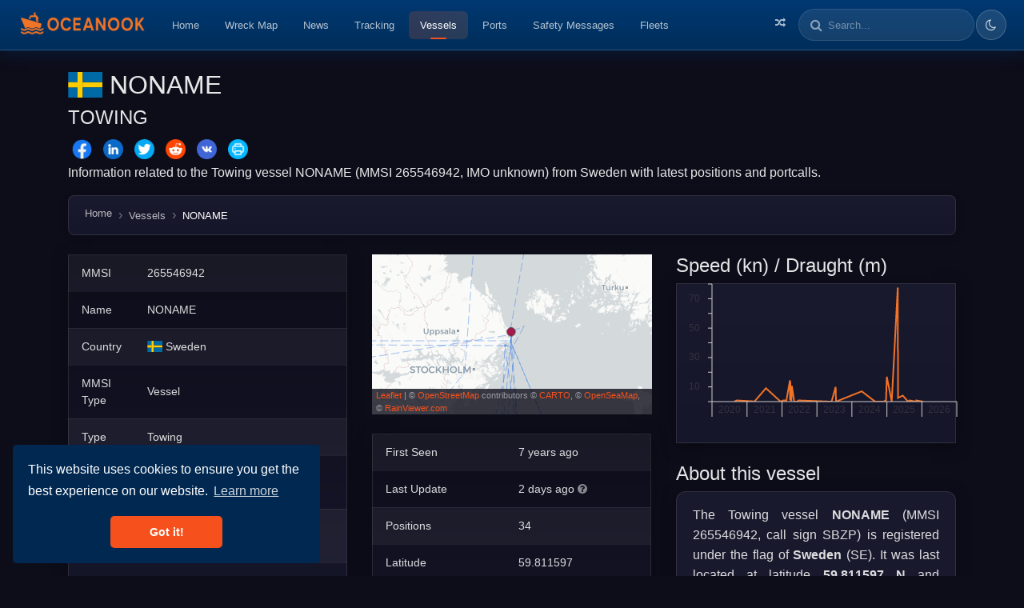

--- FILE ---
content_type: text/css; charset=UTF-8
request_url: https://oceanook.com/css/theme.min.css
body_size: 166633
content:
/*! My very own Bootstrap 4 Theme
 *
 *  Built on top of Bootstrap 4 (https://getbootstrap.com)
 *  Built with the Bootstrap Theme Kit by HackerThemes (https://hackerthemes.com)
 */
/*!
 * Bootstrap v4.2.1 (https://getbootstrap.com/)
 * Copyright 2011-2018 The Bootstrap Authors
 * Copyright 2011-2018 Twitter, Inc.
 * Licensed under MIT (https://github.com/twbs/bootstrap/blob/master/LICENSE)
 */
:root {
  --blue: #007bff;
  --indigo: #6610f2;
  --purple: #6f42c1;
  --pink: #e83e8c;
  --red: #dc3545;
  --orange: #fd7e14;
  --yellow: #ffc107;
  --green: #28a745;
  --teal: #20c997;
  --cyan: #17a2b8;
  --white: #fff;
  --gray: #6c757d;
  --gray-dark: #343a40;
  --primary: #f17326;
  --secondary: #436296;
  --success: #155724;
  --info: #00a6ed;
  --warning: #ffb400;
  --danger: #d6211d;
  --light: #e5e5e5;
  --dark: #003972;
  --cool: #4d3fa3;
  --breakpoint-xs: 0;
  --breakpoint-sm: 576px;
  --breakpoint-md: 768px;
  --breakpoint-lg: 992px;
  --breakpoint-xl: 1200px;
  --font-family-sans-serif: -apple-system, BlinkMacSystemFont, "Segoe UI", Roboto, "Helvetica Neue", Arial, "Noto Sans", sans-serif, "Apple Color Emoji", "Segoe UI Emoji", "Segoe UI Symbol", "Noto Color Emoji";
  --font-family-monospace: SFMono-Regular, Menlo, Monaco, Consolas, "Liberation Mono", "Courier New", monospace; }

*,
*::before,
*::after {
  -webkit-box-sizing: border-box;
          box-sizing: border-box; }

html {
  font-family: sans-serif;
  line-height: 1.15;
  -webkit-text-size-adjust: 100%;
  -webkit-tap-highlight-color: rgba(0, 0, 0, 0); }

article, aside, figcaption, figure, footer, header, hgroup, main, nav, section {
  display: block; }

body {
  margin: 0;
  font-family: -apple-system, BlinkMacSystemFont, "Segoe UI", Roboto, "Helvetica Neue", Arial, "Noto Sans", sans-serif, "Apple Color Emoji", "Segoe UI Emoji", "Segoe UI Symbol", "Noto Color Emoji";
  font-size: 1rem;
  font-weight: 400;
  line-height: 1.5;
  color: #333;
  text-align: left;
  background-color: #ccc; }

[tabindex="-1"]:focus {
  outline: 0 !important; }

hr {
  -webkit-box-sizing: content-box;
          box-sizing: content-box;
  height: 0;
  overflow: visible; }

h1, h2, h3, h4, h5, h6 {
  margin-top: 0;
  margin-bottom: 0.5rem; }

p {
  margin-top: 0;
  margin-bottom: 1rem; }

abbr[title],
abbr[data-original-title] {
  text-decoration: underline;
  -webkit-text-decoration: underline dotted;
          text-decoration: underline dotted;
  cursor: help;
  border-bottom: 0;
  text-decoration-skip-ink: none; }

address {
  margin-bottom: 1rem;
  font-style: normal;
  line-height: inherit; }

ol,
ul,
dl {
  margin-top: 0;
  margin-bottom: 1rem; }

ol ol,
ul ul,
ol ul,
ul ol {
  margin-bottom: 0; }

dt {
  font-weight: 700; }

dd {
  margin-bottom: .5rem;
  margin-left: 0; }

blockquote {
  margin: 0 0 1rem; }

b,
strong {
  font-weight: bolder; }

small {
  font-size: 80%; }

sub,
sup {
  position: relative;
  font-size: 75%;
  line-height: 0;
  vertical-align: baseline; }

sub {
  bottom: -.25em; }

sup {
  top: -.5em; }

a {
  color: #ffb400;
  text-decoration: none;
  background-color: transparent; }
  a:hover {
    color: #b37e00;
    text-decoration: underline; }

a:not([href]):not([tabindex]) {
  color: inherit;
  text-decoration: none; }
  a:not([href]):not([tabindex]):hover, a:not([href]):not([tabindex]):focus {
    color: inherit;
    text-decoration: none; }
  a:not([href]):not([tabindex]):focus {
    outline: 0; }

pre,
code,
kbd,
samp {
  font-family: SFMono-Regular, Menlo, Monaco, Consolas, "Liberation Mono", "Courier New", monospace;
  font-size: 1em; }

pre {
  margin-top: 0;
  margin-bottom: 1rem;
  overflow: auto; }

figure {
  margin: 0 0 1rem; }

img {
  vertical-align: middle;
  border-style: none; }

svg {
  overflow: hidden;
  vertical-align: middle; }

table {
  border-collapse: collapse; }

caption {
  padding-top: 0.75rem;
  padding-bottom: 0.75rem;
  color: #6c757d;
  text-align: left;
  caption-side: bottom; }

th {
  text-align: inherit; }

label {
  display: inline-block;
  margin-bottom: 0.5rem; }

button {
  border-radius: 0; }

button:focus {
  outline: 1px dotted;
  outline: 5px auto -webkit-focus-ring-color; }

input,
button,
select,
optgroup,
textarea {
  margin: 0;
  font-family: inherit;
  font-size: inherit;
  line-height: inherit; }

button,
input {
  overflow: visible; }

button,
select {
  text-transform: none; }

button,
[type="button"],
[type="reset"],
[type="submit"] {
  -webkit-appearance: button; }

button::-moz-focus-inner,
[type="button"]::-moz-focus-inner,
[type="reset"]::-moz-focus-inner,
[type="submit"]::-moz-focus-inner {
  padding: 0;
  border-style: none; }

input[type="radio"],
input[type="checkbox"] {
  -webkit-box-sizing: border-box;
          box-sizing: border-box;
  padding: 0; }

input[type="date"],
input[type="time"],
input[type="datetime-local"],
input[type="month"] {
  -webkit-appearance: listbox; }

textarea {
  overflow: auto;
  resize: vertical; }

fieldset {
  min-width: 0;
  padding: 0;
  margin: 0;
  border: 0; }

legend {
  display: block;
  width: 100%;
  max-width: 100%;
  padding: 0;
  margin-bottom: .5rem;
  font-size: 1.5rem;
  line-height: inherit;
  color: inherit;
  white-space: normal; }

progress {
  vertical-align: baseline; }

[type="number"]::-webkit-inner-spin-button,
[type="number"]::-webkit-outer-spin-button {
  height: auto; }

[type="search"] {
  outline-offset: -2px;
  -webkit-appearance: none; }

[type="search"]::-webkit-search-decoration {
  -webkit-appearance: none; }

::-webkit-file-upload-button {
  font: inherit;
  -webkit-appearance: button; }

output {
  display: inline-block; }

summary {
  display: list-item;
  cursor: pointer; }

template {
  display: none; }

[hidden] {
  display: none !important; }

h1, h2, h3, h4, h5, h6,
.h1, .h2, .h3, .h4, .h5, .h6 {
  margin-bottom: 0.5rem;
  font-family: inherit;
  font-weight: 500;
  line-height: 1.2;
  color: inherit; }

h1, .h1 {
  font-size: 2.5rem; }

h2, .h2 {
  font-size: 2rem; }

h3, .h3 {
  font-size: 1.75rem; }

h4, .h4 {
  font-size: 1.5rem; }

h5, .h5 {
  font-size: 1.25rem; }

h6, .h6 {
  font-size: 1rem; }

.lead {
  font-size: 1.25rem;
  font-weight: 300; }

.display-1 {
  font-size: 6rem;
  font-weight: 300;
  line-height: 1.2; }

.display-2 {
  font-size: 5.5rem;
  font-weight: 300;
  line-height: 1.2; }

.display-3 {
  font-size: 4.5rem;
  font-weight: 300;
  line-height: 1.2; }

.display-4 {
  font-size: 3.5rem;
  font-weight: 300;
  line-height: 1.2; }

hr {
  margin-top: 1rem;
  margin-bottom: 1rem;
  border: 0;
  border-top: 1px solid rgba(0, 0, 0, 0.1); }

small,
.small {
  font-size: 80%;
  font-weight: 400; }

mark,
.mark {
  padding: 0.2em;
  background-color: #fcf8e3; }

.list-unstyled {
  padding-left: 0;
  list-style: none; }

.list-inline {
  padding-left: 0;
  list-style: none; }

.list-inline-item {
  display: inline-block; }
  .list-inline-item:not(:last-child) {
    margin-right: 0.5rem; }

.initialism {
  font-size: 90%;
  text-transform: uppercase; }

.blockquote {
  margin-bottom: 1rem;
  font-size: 1.25rem; }

.blockquote-footer {
  display: block;
  font-size: 80%;
  color: #6c757d; }
  .blockquote-footer::before {
    content: "\2014\00A0"; }

.img-fluid {
  max-width: 100%;
  height: auto; }

.img-thumbnail {
  padding: 0.25rem;
  background-color: #ccc;
  border: 1px solid #dee2e6;
  border-radius: 0.25rem;
  max-width: 100%;
  height: auto; }

.figure {
  display: inline-block; }

.figure-img {
  margin-bottom: 0.5rem;
  line-height: 1; }

.figure-caption {
  font-size: 90%;
  color: #6c757d; }

code {
  font-size: 87.5%;
  color: #e83e8c;
  word-break: break-word; }
  a > code {
    color: inherit; }

kbd {
  padding: 0.2rem 0.4rem;
  font-size: 87.5%;
  color: #fff;
  background-color: #212529;
  border-radius: 0.2rem; }
  kbd kbd {
    padding: 0;
    font-size: 100%;
    font-weight: 700; }

pre {
  display: block;
  font-size: 87.5%;
  color: #212529; }
  pre code {
    font-size: inherit;
    color: inherit;
    word-break: normal; }

.pre-scrollable {
  max-height: 340px;
  overflow-y: scroll; }

.container {
  width: 100%;
  padding-right: 15px;
  padding-left: 15px;
  margin-right: auto;
  margin-left: auto; }
  @media (min-width: 576px) {
    .container {
      max-width: 540px; } }
  @media (min-width: 768px) {
    .container {
      max-width: 720px; } }
  @media (min-width: 992px) {
    .container {
      max-width: 960px; } }
  @media (min-width: 1200px) {
    .container {
      max-width: 1140px; } }

.container-fluid {
  width: 100%;
  padding-right: 15px;
  padding-left: 15px;
  margin-right: auto;
  margin-left: auto; }

.row {
  display: -webkit-box;
  display: -webkit-flex;
  display: -ms-flexbox;
  display: flex;
  -webkit-flex-wrap: wrap;
      -ms-flex-wrap: wrap;
          flex-wrap: wrap;
  margin-right: -15px;
  margin-left: -15px; }

.no-gutters {
  margin-right: 0;
  margin-left: 0; }
  .no-gutters > .col,
  .no-gutters > [class*="col-"] {
    padding-right: 0;
    padding-left: 0; }

.col-1, .col-2, .col-3, .col-4, .col-5, .col-6, .col-7, .col-8, .col-9, .col-10, .col-11, .col-12, .col,
.col-auto, .col-sm-1, .col-sm-2, .col-sm-3, .col-sm-4, .col-sm-5, .col-sm-6, .col-sm-7, .col-sm-8, .col-sm-9, .col-sm-10, .col-sm-11, .col-sm-12, .col-sm,
.col-sm-auto, .col-md-1, .col-md-2, .col-md-3, .col-md-4, .col-md-5, .col-md-6, .col-md-7, .col-md-8, .col-md-9, .col-md-10, .col-md-11, .col-md-12, .col-md,
.col-md-auto, .col-lg-1, .col-lg-2, .col-lg-3, .col-lg-4, .col-lg-5, .col-lg-6, .col-lg-7, .col-lg-8, .col-lg-9, .col-lg-10, .col-lg-11, .col-lg-12, .col-lg,
.col-lg-auto, .col-xl-1, .col-xl-2, .col-xl-3, .col-xl-4, .col-xl-5, .col-xl-6, .col-xl-7, .col-xl-8, .col-xl-9, .col-xl-10, .col-xl-11, .col-xl-12, .col-xl,
.col-xl-auto {
  position: relative;
  width: 100%;
  padding-right: 15px;
  padding-left: 15px; }

.col {
  -webkit-flex-basis: 0;
      -ms-flex-preferred-size: 0;
          flex-basis: 0;
  -webkit-box-flex: 1;
  -webkit-flex-grow: 1;
      -ms-flex-positive: 1;
          flex-grow: 1;
  max-width: 100%; }

.col-auto {
  -webkit-box-flex: 0;
  -webkit-flex: 0 0 auto;
      -ms-flex: 0 0 auto;
          flex: 0 0 auto;
  width: auto;
  max-width: 100%; }

.col-1 {
  -webkit-box-flex: 0;
  -webkit-flex: 0 0 8.33333%;
      -ms-flex: 0 0 8.33333%;
          flex: 0 0 8.33333%;
  max-width: 8.33333%; }

.col-2 {
  -webkit-box-flex: 0;
  -webkit-flex: 0 0 16.66667%;
      -ms-flex: 0 0 16.66667%;
          flex: 0 0 16.66667%;
  max-width: 16.66667%; }

.col-3 {
  -webkit-box-flex: 0;
  -webkit-flex: 0 0 25%;
      -ms-flex: 0 0 25%;
          flex: 0 0 25%;
  max-width: 25%; }

.col-4 {
  -webkit-box-flex: 0;
  -webkit-flex: 0 0 33.33333%;
      -ms-flex: 0 0 33.33333%;
          flex: 0 0 33.33333%;
  max-width: 33.33333%; }

.col-5 {
  -webkit-box-flex: 0;
  -webkit-flex: 0 0 41.66667%;
      -ms-flex: 0 0 41.66667%;
          flex: 0 0 41.66667%;
  max-width: 41.66667%; }

.col-6 {
  -webkit-box-flex: 0;
  -webkit-flex: 0 0 50%;
      -ms-flex: 0 0 50%;
          flex: 0 0 50%;
  max-width: 50%; }

.col-7 {
  -webkit-box-flex: 0;
  -webkit-flex: 0 0 58.33333%;
      -ms-flex: 0 0 58.33333%;
          flex: 0 0 58.33333%;
  max-width: 58.33333%; }

.col-8 {
  -webkit-box-flex: 0;
  -webkit-flex: 0 0 66.66667%;
      -ms-flex: 0 0 66.66667%;
          flex: 0 0 66.66667%;
  max-width: 66.66667%; }

.col-9 {
  -webkit-box-flex: 0;
  -webkit-flex: 0 0 75%;
      -ms-flex: 0 0 75%;
          flex: 0 0 75%;
  max-width: 75%; }

.col-10 {
  -webkit-box-flex: 0;
  -webkit-flex: 0 0 83.33333%;
      -ms-flex: 0 0 83.33333%;
          flex: 0 0 83.33333%;
  max-width: 83.33333%; }

.col-11 {
  -webkit-box-flex: 0;
  -webkit-flex: 0 0 91.66667%;
      -ms-flex: 0 0 91.66667%;
          flex: 0 0 91.66667%;
  max-width: 91.66667%; }

.col-12 {
  -webkit-box-flex: 0;
  -webkit-flex: 0 0 100%;
      -ms-flex: 0 0 100%;
          flex: 0 0 100%;
  max-width: 100%; }

.order-first {
  -webkit-box-ordinal-group: 0;
  -webkit-order: -1;
      -ms-flex-order: -1;
          order: -1; }

.order-last {
  -webkit-box-ordinal-group: 14;
  -webkit-order: 13;
      -ms-flex-order: 13;
          order: 13; }

.order-0 {
  -webkit-box-ordinal-group: 1;
  -webkit-order: 0;
      -ms-flex-order: 0;
          order: 0; }

.order-1 {
  -webkit-box-ordinal-group: 2;
  -webkit-order: 1;
      -ms-flex-order: 1;
          order: 1; }

.order-2 {
  -webkit-box-ordinal-group: 3;
  -webkit-order: 2;
      -ms-flex-order: 2;
          order: 2; }

.order-3 {
  -webkit-box-ordinal-group: 4;
  -webkit-order: 3;
      -ms-flex-order: 3;
          order: 3; }

.order-4 {
  -webkit-box-ordinal-group: 5;
  -webkit-order: 4;
      -ms-flex-order: 4;
          order: 4; }

.order-5 {
  -webkit-box-ordinal-group: 6;
  -webkit-order: 5;
      -ms-flex-order: 5;
          order: 5; }

.order-6 {
  -webkit-box-ordinal-group: 7;
  -webkit-order: 6;
      -ms-flex-order: 6;
          order: 6; }

.order-7 {
  -webkit-box-ordinal-group: 8;
  -webkit-order: 7;
      -ms-flex-order: 7;
          order: 7; }

.order-8 {
  -webkit-box-ordinal-group: 9;
  -webkit-order: 8;
      -ms-flex-order: 8;
          order: 8; }

.order-9 {
  -webkit-box-ordinal-group: 10;
  -webkit-order: 9;
      -ms-flex-order: 9;
          order: 9; }

.order-10 {
  -webkit-box-ordinal-group: 11;
  -webkit-order: 10;
      -ms-flex-order: 10;
          order: 10; }

.order-11 {
  -webkit-box-ordinal-group: 12;
  -webkit-order: 11;
      -ms-flex-order: 11;
          order: 11; }

.order-12 {
  -webkit-box-ordinal-group: 13;
  -webkit-order: 12;
      -ms-flex-order: 12;
          order: 12; }

.offset-1 {
  margin-left: 8.33333%; }

.offset-2 {
  margin-left: 16.66667%; }

.offset-3 {
  margin-left: 25%; }

.offset-4 {
  margin-left: 33.33333%; }

.offset-5 {
  margin-left: 41.66667%; }

.offset-6 {
  margin-left: 50%; }

.offset-7 {
  margin-left: 58.33333%; }

.offset-8 {
  margin-left: 66.66667%; }

.offset-9 {
  margin-left: 75%; }

.offset-10 {
  margin-left: 83.33333%; }

.offset-11 {
  margin-left: 91.66667%; }

@media (min-width: 576px) {
  .col-sm {
    -webkit-flex-basis: 0;
        -ms-flex-preferred-size: 0;
            flex-basis: 0;
    -webkit-box-flex: 1;
    -webkit-flex-grow: 1;
        -ms-flex-positive: 1;
            flex-grow: 1;
    max-width: 100%; }
  .col-sm-auto {
    -webkit-box-flex: 0;
    -webkit-flex: 0 0 auto;
        -ms-flex: 0 0 auto;
            flex: 0 0 auto;
    width: auto;
    max-width: 100%; }
  .col-sm-1 {
    -webkit-box-flex: 0;
    -webkit-flex: 0 0 8.33333%;
        -ms-flex: 0 0 8.33333%;
            flex: 0 0 8.33333%;
    max-width: 8.33333%; }
  .col-sm-2 {
    -webkit-box-flex: 0;
    -webkit-flex: 0 0 16.66667%;
        -ms-flex: 0 0 16.66667%;
            flex: 0 0 16.66667%;
    max-width: 16.66667%; }
  .col-sm-3 {
    -webkit-box-flex: 0;
    -webkit-flex: 0 0 25%;
        -ms-flex: 0 0 25%;
            flex: 0 0 25%;
    max-width: 25%; }
  .col-sm-4 {
    -webkit-box-flex: 0;
    -webkit-flex: 0 0 33.33333%;
        -ms-flex: 0 0 33.33333%;
            flex: 0 0 33.33333%;
    max-width: 33.33333%; }
  .col-sm-5 {
    -webkit-box-flex: 0;
    -webkit-flex: 0 0 41.66667%;
        -ms-flex: 0 0 41.66667%;
            flex: 0 0 41.66667%;
    max-width: 41.66667%; }
  .col-sm-6 {
    -webkit-box-flex: 0;
    -webkit-flex: 0 0 50%;
        -ms-flex: 0 0 50%;
            flex: 0 0 50%;
    max-width: 50%; }
  .col-sm-7 {
    -webkit-box-flex: 0;
    -webkit-flex: 0 0 58.33333%;
        -ms-flex: 0 0 58.33333%;
            flex: 0 0 58.33333%;
    max-width: 58.33333%; }
  .col-sm-8 {
    -webkit-box-flex: 0;
    -webkit-flex: 0 0 66.66667%;
        -ms-flex: 0 0 66.66667%;
            flex: 0 0 66.66667%;
    max-width: 66.66667%; }
  .col-sm-9 {
    -webkit-box-flex: 0;
    -webkit-flex: 0 0 75%;
        -ms-flex: 0 0 75%;
            flex: 0 0 75%;
    max-width: 75%; }
  .col-sm-10 {
    -webkit-box-flex: 0;
    -webkit-flex: 0 0 83.33333%;
        -ms-flex: 0 0 83.33333%;
            flex: 0 0 83.33333%;
    max-width: 83.33333%; }
  .col-sm-11 {
    -webkit-box-flex: 0;
    -webkit-flex: 0 0 91.66667%;
        -ms-flex: 0 0 91.66667%;
            flex: 0 0 91.66667%;
    max-width: 91.66667%; }
  .col-sm-12 {
    -webkit-box-flex: 0;
    -webkit-flex: 0 0 100%;
        -ms-flex: 0 0 100%;
            flex: 0 0 100%;
    max-width: 100%; }
  .order-sm-first {
    -webkit-box-ordinal-group: 0;
    -webkit-order: -1;
        -ms-flex-order: -1;
            order: -1; }
  .order-sm-last {
    -webkit-box-ordinal-group: 14;
    -webkit-order: 13;
        -ms-flex-order: 13;
            order: 13; }
  .order-sm-0 {
    -webkit-box-ordinal-group: 1;
    -webkit-order: 0;
        -ms-flex-order: 0;
            order: 0; }
  .order-sm-1 {
    -webkit-box-ordinal-group: 2;
    -webkit-order: 1;
        -ms-flex-order: 1;
            order: 1; }
  .order-sm-2 {
    -webkit-box-ordinal-group: 3;
    -webkit-order: 2;
        -ms-flex-order: 2;
            order: 2; }
  .order-sm-3 {
    -webkit-box-ordinal-group: 4;
    -webkit-order: 3;
        -ms-flex-order: 3;
            order: 3; }
  .order-sm-4 {
    -webkit-box-ordinal-group: 5;
    -webkit-order: 4;
        -ms-flex-order: 4;
            order: 4; }
  .order-sm-5 {
    -webkit-box-ordinal-group: 6;
    -webkit-order: 5;
        -ms-flex-order: 5;
            order: 5; }
  .order-sm-6 {
    -webkit-box-ordinal-group: 7;
    -webkit-order: 6;
        -ms-flex-order: 6;
            order: 6; }
  .order-sm-7 {
    -webkit-box-ordinal-group: 8;
    -webkit-order: 7;
        -ms-flex-order: 7;
            order: 7; }
  .order-sm-8 {
    -webkit-box-ordinal-group: 9;
    -webkit-order: 8;
        -ms-flex-order: 8;
            order: 8; }
  .order-sm-9 {
    -webkit-box-ordinal-group: 10;
    -webkit-order: 9;
        -ms-flex-order: 9;
            order: 9; }
  .order-sm-10 {
    -webkit-box-ordinal-group: 11;
    -webkit-order: 10;
        -ms-flex-order: 10;
            order: 10; }
  .order-sm-11 {
    -webkit-box-ordinal-group: 12;
    -webkit-order: 11;
        -ms-flex-order: 11;
            order: 11; }
  .order-sm-12 {
    -webkit-box-ordinal-group: 13;
    -webkit-order: 12;
        -ms-flex-order: 12;
            order: 12; }
  .offset-sm-0 {
    margin-left: 0; }
  .offset-sm-1 {
    margin-left: 8.33333%; }
  .offset-sm-2 {
    margin-left: 16.66667%; }
  .offset-sm-3 {
    margin-left: 25%; }
  .offset-sm-4 {
    margin-left: 33.33333%; }
  .offset-sm-5 {
    margin-left: 41.66667%; }
  .offset-sm-6 {
    margin-left: 50%; }
  .offset-sm-7 {
    margin-left: 58.33333%; }
  .offset-sm-8 {
    margin-left: 66.66667%; }
  .offset-sm-9 {
    margin-left: 75%; }
  .offset-sm-10 {
    margin-left: 83.33333%; }
  .offset-sm-11 {
    margin-left: 91.66667%; } }

@media (min-width: 768px) {
  .col-md {
    -webkit-flex-basis: 0;
        -ms-flex-preferred-size: 0;
            flex-basis: 0;
    -webkit-box-flex: 1;
    -webkit-flex-grow: 1;
        -ms-flex-positive: 1;
            flex-grow: 1;
    max-width: 100%; }
  .col-md-auto {
    -webkit-box-flex: 0;
    -webkit-flex: 0 0 auto;
        -ms-flex: 0 0 auto;
            flex: 0 0 auto;
    width: auto;
    max-width: 100%; }
  .col-md-1 {
    -webkit-box-flex: 0;
    -webkit-flex: 0 0 8.33333%;
        -ms-flex: 0 0 8.33333%;
            flex: 0 0 8.33333%;
    max-width: 8.33333%; }
  .col-md-2 {
    -webkit-box-flex: 0;
    -webkit-flex: 0 0 16.66667%;
        -ms-flex: 0 0 16.66667%;
            flex: 0 0 16.66667%;
    max-width: 16.66667%; }
  .col-md-3 {
    -webkit-box-flex: 0;
    -webkit-flex: 0 0 25%;
        -ms-flex: 0 0 25%;
            flex: 0 0 25%;
    max-width: 25%; }
  .col-md-4 {
    -webkit-box-flex: 0;
    -webkit-flex: 0 0 33.33333%;
        -ms-flex: 0 0 33.33333%;
            flex: 0 0 33.33333%;
    max-width: 33.33333%; }
  .col-md-5 {
    -webkit-box-flex: 0;
    -webkit-flex: 0 0 41.66667%;
        -ms-flex: 0 0 41.66667%;
            flex: 0 0 41.66667%;
    max-width: 41.66667%; }
  .col-md-6 {
    -webkit-box-flex: 0;
    -webkit-flex: 0 0 50%;
        -ms-flex: 0 0 50%;
            flex: 0 0 50%;
    max-width: 50%; }
  .col-md-7 {
    -webkit-box-flex: 0;
    -webkit-flex: 0 0 58.33333%;
        -ms-flex: 0 0 58.33333%;
            flex: 0 0 58.33333%;
    max-width: 58.33333%; }
  .col-md-8 {
    -webkit-box-flex: 0;
    -webkit-flex: 0 0 66.66667%;
        -ms-flex: 0 0 66.66667%;
            flex: 0 0 66.66667%;
    max-width: 66.66667%; }
  .col-md-9 {
    -webkit-box-flex: 0;
    -webkit-flex: 0 0 75%;
        -ms-flex: 0 0 75%;
            flex: 0 0 75%;
    max-width: 75%; }
  .col-md-10 {
    -webkit-box-flex: 0;
    -webkit-flex: 0 0 83.33333%;
        -ms-flex: 0 0 83.33333%;
            flex: 0 0 83.33333%;
    max-width: 83.33333%; }
  .col-md-11 {
    -webkit-box-flex: 0;
    -webkit-flex: 0 0 91.66667%;
        -ms-flex: 0 0 91.66667%;
            flex: 0 0 91.66667%;
    max-width: 91.66667%; }
  .col-md-12 {
    -webkit-box-flex: 0;
    -webkit-flex: 0 0 100%;
        -ms-flex: 0 0 100%;
            flex: 0 0 100%;
    max-width: 100%; }
  .order-md-first {
    -webkit-box-ordinal-group: 0;
    -webkit-order: -1;
        -ms-flex-order: -1;
            order: -1; }
  .order-md-last {
    -webkit-box-ordinal-group: 14;
    -webkit-order: 13;
        -ms-flex-order: 13;
            order: 13; }
  .order-md-0 {
    -webkit-box-ordinal-group: 1;
    -webkit-order: 0;
        -ms-flex-order: 0;
            order: 0; }
  .order-md-1 {
    -webkit-box-ordinal-group: 2;
    -webkit-order: 1;
        -ms-flex-order: 1;
            order: 1; }
  .order-md-2 {
    -webkit-box-ordinal-group: 3;
    -webkit-order: 2;
        -ms-flex-order: 2;
            order: 2; }
  .order-md-3 {
    -webkit-box-ordinal-group: 4;
    -webkit-order: 3;
        -ms-flex-order: 3;
            order: 3; }
  .order-md-4 {
    -webkit-box-ordinal-group: 5;
    -webkit-order: 4;
        -ms-flex-order: 4;
            order: 4; }
  .order-md-5 {
    -webkit-box-ordinal-group: 6;
    -webkit-order: 5;
        -ms-flex-order: 5;
            order: 5; }
  .order-md-6 {
    -webkit-box-ordinal-group: 7;
    -webkit-order: 6;
        -ms-flex-order: 6;
            order: 6; }
  .order-md-7 {
    -webkit-box-ordinal-group: 8;
    -webkit-order: 7;
        -ms-flex-order: 7;
            order: 7; }
  .order-md-8 {
    -webkit-box-ordinal-group: 9;
    -webkit-order: 8;
        -ms-flex-order: 8;
            order: 8; }
  .order-md-9 {
    -webkit-box-ordinal-group: 10;
    -webkit-order: 9;
        -ms-flex-order: 9;
            order: 9; }
  .order-md-10 {
    -webkit-box-ordinal-group: 11;
    -webkit-order: 10;
        -ms-flex-order: 10;
            order: 10; }
  .order-md-11 {
    -webkit-box-ordinal-group: 12;
    -webkit-order: 11;
        -ms-flex-order: 11;
            order: 11; }
  .order-md-12 {
    -webkit-box-ordinal-group: 13;
    -webkit-order: 12;
        -ms-flex-order: 12;
            order: 12; }
  .offset-md-0 {
    margin-left: 0; }
  .offset-md-1 {
    margin-left: 8.33333%; }
  .offset-md-2 {
    margin-left: 16.66667%; }
  .offset-md-3 {
    margin-left: 25%; }
  .offset-md-4 {
    margin-left: 33.33333%; }
  .offset-md-5 {
    margin-left: 41.66667%; }
  .offset-md-6 {
    margin-left: 50%; }
  .offset-md-7 {
    margin-left: 58.33333%; }
  .offset-md-8 {
    margin-left: 66.66667%; }
  .offset-md-9 {
    margin-left: 75%; }
  .offset-md-10 {
    margin-left: 83.33333%; }
  .offset-md-11 {
    margin-left: 91.66667%; } }

@media (min-width: 992px) {
  .col-lg {
    -webkit-flex-basis: 0;
        -ms-flex-preferred-size: 0;
            flex-basis: 0;
    -webkit-box-flex: 1;
    -webkit-flex-grow: 1;
        -ms-flex-positive: 1;
            flex-grow: 1;
    max-width: 100%; }
  .col-lg-auto {
    -webkit-box-flex: 0;
    -webkit-flex: 0 0 auto;
        -ms-flex: 0 0 auto;
            flex: 0 0 auto;
    width: auto;
    max-width: 100%; }
  .col-lg-1 {
    -webkit-box-flex: 0;
    -webkit-flex: 0 0 8.33333%;
        -ms-flex: 0 0 8.33333%;
            flex: 0 0 8.33333%;
    max-width: 8.33333%; }
  .col-lg-2 {
    -webkit-box-flex: 0;
    -webkit-flex: 0 0 16.66667%;
        -ms-flex: 0 0 16.66667%;
            flex: 0 0 16.66667%;
    max-width: 16.66667%; }
  .col-lg-3 {
    -webkit-box-flex: 0;
    -webkit-flex: 0 0 25%;
        -ms-flex: 0 0 25%;
            flex: 0 0 25%;
    max-width: 25%; }
  .col-lg-4 {
    -webkit-box-flex: 0;
    -webkit-flex: 0 0 33.33333%;
        -ms-flex: 0 0 33.33333%;
            flex: 0 0 33.33333%;
    max-width: 33.33333%; }
  .col-lg-5 {
    -webkit-box-flex: 0;
    -webkit-flex: 0 0 41.66667%;
        -ms-flex: 0 0 41.66667%;
            flex: 0 0 41.66667%;
    max-width: 41.66667%; }
  .col-lg-6 {
    -webkit-box-flex: 0;
    -webkit-flex: 0 0 50%;
        -ms-flex: 0 0 50%;
            flex: 0 0 50%;
    max-width: 50%; }
  .col-lg-7 {
    -webkit-box-flex: 0;
    -webkit-flex: 0 0 58.33333%;
        -ms-flex: 0 0 58.33333%;
            flex: 0 0 58.33333%;
    max-width: 58.33333%; }
  .col-lg-8 {
    -webkit-box-flex: 0;
    -webkit-flex: 0 0 66.66667%;
        -ms-flex: 0 0 66.66667%;
            flex: 0 0 66.66667%;
    max-width: 66.66667%; }
  .col-lg-9 {
    -webkit-box-flex: 0;
    -webkit-flex: 0 0 75%;
        -ms-flex: 0 0 75%;
            flex: 0 0 75%;
    max-width: 75%; }
  .col-lg-10 {
    -webkit-box-flex: 0;
    -webkit-flex: 0 0 83.33333%;
        -ms-flex: 0 0 83.33333%;
            flex: 0 0 83.33333%;
    max-width: 83.33333%; }
  .col-lg-11 {
    -webkit-box-flex: 0;
    -webkit-flex: 0 0 91.66667%;
        -ms-flex: 0 0 91.66667%;
            flex: 0 0 91.66667%;
    max-width: 91.66667%; }
  .col-lg-12 {
    -webkit-box-flex: 0;
    -webkit-flex: 0 0 100%;
        -ms-flex: 0 0 100%;
            flex: 0 0 100%;
    max-width: 100%; }
  .order-lg-first {
    -webkit-box-ordinal-group: 0;
    -webkit-order: -1;
        -ms-flex-order: -1;
            order: -1; }
  .order-lg-last {
    -webkit-box-ordinal-group: 14;
    -webkit-order: 13;
        -ms-flex-order: 13;
            order: 13; }
  .order-lg-0 {
    -webkit-box-ordinal-group: 1;
    -webkit-order: 0;
        -ms-flex-order: 0;
            order: 0; }
  .order-lg-1 {
    -webkit-box-ordinal-group: 2;
    -webkit-order: 1;
        -ms-flex-order: 1;
            order: 1; }
  .order-lg-2 {
    -webkit-box-ordinal-group: 3;
    -webkit-order: 2;
        -ms-flex-order: 2;
            order: 2; }
  .order-lg-3 {
    -webkit-box-ordinal-group: 4;
    -webkit-order: 3;
        -ms-flex-order: 3;
            order: 3; }
  .order-lg-4 {
    -webkit-box-ordinal-group: 5;
    -webkit-order: 4;
        -ms-flex-order: 4;
            order: 4; }
  .order-lg-5 {
    -webkit-box-ordinal-group: 6;
    -webkit-order: 5;
        -ms-flex-order: 5;
            order: 5; }
  .order-lg-6 {
    -webkit-box-ordinal-group: 7;
    -webkit-order: 6;
        -ms-flex-order: 6;
            order: 6; }
  .order-lg-7 {
    -webkit-box-ordinal-group: 8;
    -webkit-order: 7;
        -ms-flex-order: 7;
            order: 7; }
  .order-lg-8 {
    -webkit-box-ordinal-group: 9;
    -webkit-order: 8;
        -ms-flex-order: 8;
            order: 8; }
  .order-lg-9 {
    -webkit-box-ordinal-group: 10;
    -webkit-order: 9;
        -ms-flex-order: 9;
            order: 9; }
  .order-lg-10 {
    -webkit-box-ordinal-group: 11;
    -webkit-order: 10;
        -ms-flex-order: 10;
            order: 10; }
  .order-lg-11 {
    -webkit-box-ordinal-group: 12;
    -webkit-order: 11;
        -ms-flex-order: 11;
            order: 11; }
  .order-lg-12 {
    -webkit-box-ordinal-group: 13;
    -webkit-order: 12;
        -ms-flex-order: 12;
            order: 12; }
  .offset-lg-0 {
    margin-left: 0; }
  .offset-lg-1 {
    margin-left: 8.33333%; }
  .offset-lg-2 {
    margin-left: 16.66667%; }
  .offset-lg-3 {
    margin-left: 25%; }
  .offset-lg-4 {
    margin-left: 33.33333%; }
  .offset-lg-5 {
    margin-left: 41.66667%; }
  .offset-lg-6 {
    margin-left: 50%; }
  .offset-lg-7 {
    margin-left: 58.33333%; }
  .offset-lg-8 {
    margin-left: 66.66667%; }
  .offset-lg-9 {
    margin-left: 75%; }
  .offset-lg-10 {
    margin-left: 83.33333%; }
  .offset-lg-11 {
    margin-left: 91.66667%; } }

@media (min-width: 1200px) {
  .col-xl {
    -webkit-flex-basis: 0;
        -ms-flex-preferred-size: 0;
            flex-basis: 0;
    -webkit-box-flex: 1;
    -webkit-flex-grow: 1;
        -ms-flex-positive: 1;
            flex-grow: 1;
    max-width: 100%; }
  .col-xl-auto {
    -webkit-box-flex: 0;
    -webkit-flex: 0 0 auto;
        -ms-flex: 0 0 auto;
            flex: 0 0 auto;
    width: auto;
    max-width: 100%; }
  .col-xl-1 {
    -webkit-box-flex: 0;
    -webkit-flex: 0 0 8.33333%;
        -ms-flex: 0 0 8.33333%;
            flex: 0 0 8.33333%;
    max-width: 8.33333%; }
  .col-xl-2 {
    -webkit-box-flex: 0;
    -webkit-flex: 0 0 16.66667%;
        -ms-flex: 0 0 16.66667%;
            flex: 0 0 16.66667%;
    max-width: 16.66667%; }
  .col-xl-3 {
    -webkit-box-flex: 0;
    -webkit-flex: 0 0 25%;
        -ms-flex: 0 0 25%;
            flex: 0 0 25%;
    max-width: 25%; }
  .col-xl-4 {
    -webkit-box-flex: 0;
    -webkit-flex: 0 0 33.33333%;
        -ms-flex: 0 0 33.33333%;
            flex: 0 0 33.33333%;
    max-width: 33.33333%; }
  .col-xl-5 {
    -webkit-box-flex: 0;
    -webkit-flex: 0 0 41.66667%;
        -ms-flex: 0 0 41.66667%;
            flex: 0 0 41.66667%;
    max-width: 41.66667%; }
  .col-xl-6 {
    -webkit-box-flex: 0;
    -webkit-flex: 0 0 50%;
        -ms-flex: 0 0 50%;
            flex: 0 0 50%;
    max-width: 50%; }
  .col-xl-7 {
    -webkit-box-flex: 0;
    -webkit-flex: 0 0 58.33333%;
        -ms-flex: 0 0 58.33333%;
            flex: 0 0 58.33333%;
    max-width: 58.33333%; }
  .col-xl-8 {
    -webkit-box-flex: 0;
    -webkit-flex: 0 0 66.66667%;
        -ms-flex: 0 0 66.66667%;
            flex: 0 0 66.66667%;
    max-width: 66.66667%; }
  .col-xl-9 {
    -webkit-box-flex: 0;
    -webkit-flex: 0 0 75%;
        -ms-flex: 0 0 75%;
            flex: 0 0 75%;
    max-width: 75%; }
  .col-xl-10 {
    -webkit-box-flex: 0;
    -webkit-flex: 0 0 83.33333%;
        -ms-flex: 0 0 83.33333%;
            flex: 0 0 83.33333%;
    max-width: 83.33333%; }
  .col-xl-11 {
    -webkit-box-flex: 0;
    -webkit-flex: 0 0 91.66667%;
        -ms-flex: 0 0 91.66667%;
            flex: 0 0 91.66667%;
    max-width: 91.66667%; }
  .col-xl-12 {
    -webkit-box-flex: 0;
    -webkit-flex: 0 0 100%;
        -ms-flex: 0 0 100%;
            flex: 0 0 100%;
    max-width: 100%; }
  .order-xl-first {
    -webkit-box-ordinal-group: 0;
    -webkit-order: -1;
        -ms-flex-order: -1;
            order: -1; }
  .order-xl-last {
    -webkit-box-ordinal-group: 14;
    -webkit-order: 13;
        -ms-flex-order: 13;
            order: 13; }
  .order-xl-0 {
    -webkit-box-ordinal-group: 1;
    -webkit-order: 0;
        -ms-flex-order: 0;
            order: 0; }
  .order-xl-1 {
    -webkit-box-ordinal-group: 2;
    -webkit-order: 1;
        -ms-flex-order: 1;
            order: 1; }
  .order-xl-2 {
    -webkit-box-ordinal-group: 3;
    -webkit-order: 2;
        -ms-flex-order: 2;
            order: 2; }
  .order-xl-3 {
    -webkit-box-ordinal-group: 4;
    -webkit-order: 3;
        -ms-flex-order: 3;
            order: 3; }
  .order-xl-4 {
    -webkit-box-ordinal-group: 5;
    -webkit-order: 4;
        -ms-flex-order: 4;
            order: 4; }
  .order-xl-5 {
    -webkit-box-ordinal-group: 6;
    -webkit-order: 5;
        -ms-flex-order: 5;
            order: 5; }
  .order-xl-6 {
    -webkit-box-ordinal-group: 7;
    -webkit-order: 6;
        -ms-flex-order: 6;
            order: 6; }
  .order-xl-7 {
    -webkit-box-ordinal-group: 8;
    -webkit-order: 7;
        -ms-flex-order: 7;
            order: 7; }
  .order-xl-8 {
    -webkit-box-ordinal-group: 9;
    -webkit-order: 8;
        -ms-flex-order: 8;
            order: 8; }
  .order-xl-9 {
    -webkit-box-ordinal-group: 10;
    -webkit-order: 9;
        -ms-flex-order: 9;
            order: 9; }
  .order-xl-10 {
    -webkit-box-ordinal-group: 11;
    -webkit-order: 10;
        -ms-flex-order: 10;
            order: 10; }
  .order-xl-11 {
    -webkit-box-ordinal-group: 12;
    -webkit-order: 11;
        -ms-flex-order: 11;
            order: 11; }
  .order-xl-12 {
    -webkit-box-ordinal-group: 13;
    -webkit-order: 12;
        -ms-flex-order: 12;
            order: 12; }
  .offset-xl-0 {
    margin-left: 0; }
  .offset-xl-1 {
    margin-left: 8.33333%; }
  .offset-xl-2 {
    margin-left: 16.66667%; }
  .offset-xl-3 {
    margin-left: 25%; }
  .offset-xl-4 {
    margin-left: 33.33333%; }
  .offset-xl-5 {
    margin-left: 41.66667%; }
  .offset-xl-6 {
    margin-left: 50%; }
  .offset-xl-7 {
    margin-left: 58.33333%; }
  .offset-xl-8 {
    margin-left: 66.66667%; }
  .offset-xl-9 {
    margin-left: 75%; }
  .offset-xl-10 {
    margin-left: 83.33333%; }
  .offset-xl-11 {
    margin-left: 91.66667%; } }

.table {
  width: 100%;
  margin-bottom: 1rem;
  background-color: transparent; }
  .table th,
  .table td {
    padding: 0.75rem;
    vertical-align: top;
    border-top: 1px solid #dee2e6; }
  .table thead th {
    vertical-align: bottom;
    border-bottom: 2px solid #dee2e6; }
  .table tbody + tbody {
    border-top: 2px solid #dee2e6; }
  .table .table {
    background-color: #ccc; }

.table-sm th,
.table-sm td {
  padding: 0.3rem; }

.table-bordered {
  border: 1px solid #dee2e6; }
  .table-bordered th,
  .table-bordered td {
    border: 1px solid #dee2e6; }
  .table-bordered thead th,
  .table-bordered thead td {
    border-bottom-width: 2px; }

.table-borderless th,
.table-borderless td,
.table-borderless thead th,
.table-borderless tbody + tbody {
  border: 0; }

.table-striped tbody tr:nth-of-type(odd) {
  background-color: rgba(0, 0, 0, 0.05); }

.table-hover tbody tr:hover {
  background-color: rgba(0, 0, 0, 0.075); }

.table-primary,
.table-primary > th,
.table-primary > td {
  background-color: #fccec0; }

.table-primary th,
.table-primary td,
.table-primary thead th,
.table-primary tbody + tbody {
  border-color: #faa589; }

.table-hover .table-primary:hover {
  background-color: #fbbba8; }
  .table-hover .table-primary:hover > td,
  .table-hover .table-primary:hover > th {
    background-color: #fbbba8; }

.table-secondary,
.table-secondary > th,
.table-secondary > td {
  background-color: #cad3e2; }

.table-secondary th,
.table-secondary td,
.table-secondary thead th,
.table-secondary tbody + tbody {
  border-color: #9dadc8; }

.table-hover .table-secondary:hover {
  background-color: #bac5d9; }
  .table-hover .table-secondary:hover > td,
  .table-hover .table-secondary:hover > th {
    background-color: #bac5d9; }

.table-success,
.table-success > th,
.table-success > td {
  background-color: #bdd0c2; }

.table-success th,
.table-success td,
.table-success thead th,
.table-success tbody + tbody {
  border-color: #85a88d; }

.table-hover .table-success:hover {
  background-color: #aec5b4; }
  .table-hover .table-success:hover > td,
  .table-hover .table-success:hover > th {
    background-color: #aec5b4; }

.table-info,
.table-info > th,
.table-info > td {
  background-color: #b8e6fa; }

.table-info th,
.table-info td,
.table-info thead th,
.table-info tbody + tbody {
  border-color: #7ad1f6; }

.table-hover .table-info:hover {
  background-color: #a0def8; }
  .table-hover .table-info:hover > td,
  .table-hover .table-info:hover > th {
    background-color: #a0def8; }

.table-warning,
.table-warning > th,
.table-warning > td {
  background-color: #ffeab8; }

.table-warning th,
.table-warning td,
.table-warning thead th,
.table-warning tbody + tbody {
  border-color: #ffd87a; }

.table-hover .table-warning:hover {
  background-color: #ffe29f; }
  .table-hover .table-warning:hover > td,
  .table-hover .table-warning:hover > th {
    background-color: #ffe29f; }

.table-danger,
.table-danger > th,
.table-danger > td {
  background-color: #f4c1c0; }

.table-danger th,
.table-danger td,
.table-danger thead th,
.table-danger tbody + tbody {
  border-color: #ea8c89; }

.table-hover .table-danger:hover {
  background-color: #f0acaa; }
  .table-hover .table-danger:hover > td,
  .table-hover .table-danger:hover > th {
    background-color: #f0acaa; }

.table-light,
.table-light > th,
.table-light > td {
  background-color: #f8f8f8; }

.table-light th,
.table-light td,
.table-light thead th,
.table-light tbody + tbody {
  border-color: #f1f1f1; }

.table-hover .table-light:hover {
  background-color: #ebebeb; }
  .table-hover .table-light:hover > td,
  .table-hover .table-light:hover > th {
    background-color: #ebebeb; }

.table-dark,
.table-dark > th,
.table-dark > td {
  background-color: #bbc4cf; }

.table-dark th,
.table-dark td,
.table-dark thead th,
.table-dark tbody + tbody {
  border-color: #8191a6; }

.table-hover .table-dark:hover {
  background-color: #acb7c4; }
  .table-hover .table-dark:hover > td,
  .table-hover .table-dark:hover > th {
    background-color: #acb7c4; }

.table-cool,
.table-cool > th,
.table-cool > td {
  background-color: #cdc9e5; }

.table-cool th,
.table-cool td,
.table-cool thead th,
.table-cool tbody + tbody {
  border-color: #a29bcf; }

.table-hover .table-cool:hover {
  background-color: #bdb8dd; }
  .table-hover .table-cool:hover > td,
  .table-hover .table-cool:hover > th {
    background-color: #bdb8dd; }

.table-active,
.table-active > th,
.table-active > td {
  background-color: rgba(0, 0, 0, 0.075); }

.table-hover .table-active:hover {
  background-color: rgba(0, 0, 0, 0.075); }
  .table-hover .table-active:hover > td,
  .table-hover .table-active:hover > th {
    background-color: rgba(0, 0, 0, 0.075); }

.table .thead-dark th {
  color: #fff;
  background-color: #212529;
  border-color: #32383e; }

.table .thead-light th {
  color: #495057;
  background-color: #e9ecef;
  border-color: #dee2e6; }

.table-dark {
  color: #fff;
  background-color: #212529; }
  .table-dark th,
  .table-dark td,
  .table-dark thead th {
    border-color: #32383e; }
  .table-dark.table-bordered {
    border: 0; }
  .table-dark.table-striped tbody tr:nth-of-type(odd) {
    background-color: rgba(255, 255, 255, 0.05); }
  .table-dark.table-hover tbody tr:hover {
    background-color: rgba(255, 255, 255, 0.075); }

@media (max-width: 575.98px) {
  .table-responsive-sm {
    display: block;
    width: 100%;
    overflow-x: auto;
    -webkit-overflow-scrolling: touch;
    -ms-overflow-style: -ms-autohiding-scrollbar; }
    .table-responsive-sm > .table-bordered {
      border: 0; } }

@media (max-width: 767.98px) {
  .table-responsive-md {
    display: block;
    width: 100%;
    overflow-x: auto;
    -webkit-overflow-scrolling: touch;
    -ms-overflow-style: -ms-autohiding-scrollbar; }
    .table-responsive-md > .table-bordered {
      border: 0; } }

@media (max-width: 991.98px) {
  .table-responsive-lg {
    display: block;
    width: 100%;
    overflow-x: auto;
    -webkit-overflow-scrolling: touch;
    -ms-overflow-style: -ms-autohiding-scrollbar; }
    .table-responsive-lg > .table-bordered {
      border: 0; } }

@media (max-width: 1199.98px) {
  .table-responsive-xl {
    display: block;
    width: 100%;
    overflow-x: auto;
    -webkit-overflow-scrolling: touch;
    -ms-overflow-style: -ms-autohiding-scrollbar; }
    .table-responsive-xl > .table-bordered {
      border: 0; } }

.table-responsive {
  display: block;
  width: 100%;
  overflow-x: auto;
  -webkit-overflow-scrolling: touch;
  -ms-overflow-style: -ms-autohiding-scrollbar; }
  .table-responsive > .table-bordered {
    border: 0; }

.form-control {
  display: block;
  width: 100%;
  height: calc(2.25rem + 2px);
  padding: 0.375rem 0.75rem;
  font-size: 1rem;
  font-weight: 400;
  line-height: 1.5;
  color: #495057;
  background-color: #fff;
  background-clip: padding-box;
  border: 1px solid #ced4da;
  border-radius: 0.25rem;
  -webkit-transition: border-color 0.15s ease-in-out, -webkit-box-shadow 0.15s ease-in-out;
  transition: border-color 0.15s ease-in-out, -webkit-box-shadow 0.15s ease-in-out;
  -o-transition: border-color 0.15s ease-in-out, box-shadow 0.15s ease-in-out;
  transition: border-color 0.15s ease-in-out, box-shadow 0.15s ease-in-out;
  transition: border-color 0.15s ease-in-out, box-shadow 0.15s ease-in-out, -webkit-box-shadow 0.15s ease-in-out; }
  @media screen and (prefers-reduced-motion: reduce) {
    .form-control {
      -webkit-transition: none;
      -o-transition: none;
      transition: none; } }
  .form-control::-ms-expand {
    background-color: transparent;
    border: 0; }
  .form-control:focus {
    color: #495057;
    background-color: #fff;
    border-color: #fbaf98;
    outline: 0;
    -webkit-box-shadow: 0 0 0 0.2rem rgba(246, 81, 29, 0.25);
            box-shadow: 0 0 0 0.2rem rgba(246, 81, 29, 0.25); }
  .form-control::-webkit-input-placeholder {
    color: #6c757d;
    opacity: 1; }
  .form-control::-moz-placeholder {
    color: #6c757d;
    opacity: 1; }
  .form-control:-ms-input-placeholder {
    color: #6c757d;
    opacity: 1; }
  .form-control::-ms-input-placeholder {
    color: #6c757d;
    opacity: 1; }
  .form-control::placeholder {
    color: #6c757d;
    opacity: 1; }
  .form-control:disabled, .form-control[readonly] {
    background-color: #e9ecef;
    opacity: 1; }

select.form-control:focus::-ms-value {
  color: #495057;
  background-color: #fff; }

.form-control-file,
.form-control-range {
  display: block;
  width: 100%; }

.col-form-label {
  padding-top: calc(0.375rem + 1px);
  padding-bottom: calc(0.375rem + 1px);
  margin-bottom: 0;
  font-size: inherit;
  line-height: 1.5; }

.col-form-label-lg {
  padding-top: calc(0.5rem + 1px);
  padding-bottom: calc(0.5rem + 1px);
  font-size: 1.25rem;
  line-height: 1.5; }

.col-form-label-sm {
  padding-top: calc(0.25rem + 1px);
  padding-bottom: calc(0.25rem + 1px);
  font-size: 0.875rem;
  line-height: 1.5; }

.form-control-plaintext {
  display: block;
  width: 100%;
  padding-top: 0.375rem;
  padding-bottom: 0.375rem;
  margin-bottom: 0;
  line-height: 1.5;
  color: #333;
  background-color: transparent;
  border: solid transparent;
  border-width: 1px 0; }
  .form-control-plaintext.form-control-sm, .form-control-plaintext.form-control-lg {
    padding-right: 0;
    padding-left: 0; }

.form-control-sm {
  height: calc(1.8125rem + 2px);
  padding: 0.25rem 0.5rem;
  font-size: 0.875rem;
  line-height: 1.5;
  border-radius: 0.2rem; }

.form-control-lg {
  height: calc(2.875rem + 2px);
  padding: 0.5rem 1rem;
  font-size: 1.25rem;
  line-height: 1.5;
  border-radius: 0.3rem; }

select.form-control[size], select.form-control[multiple] {
  height: auto; }

textarea.form-control {
  height: auto; }

.form-group {
  margin-bottom: 1rem; }

.form-text {
  display: block;
  margin-top: 0.25rem; }

.form-row {
  display: -webkit-box;
  display: -webkit-flex;
  display: -ms-flexbox;
  display: flex;
  -webkit-flex-wrap: wrap;
      -ms-flex-wrap: wrap;
          flex-wrap: wrap;
  margin-right: -5px;
  margin-left: -5px; }
  .form-row > .col,
  .form-row > [class*="col-"] {
    padding-right: 5px;
    padding-left: 5px; }

.form-check {
  position: relative;
  display: block;
  padding-left: 1.25rem; }

.form-check-input {
  position: absolute;
  margin-top: 0.3rem;
  margin-left: -1.25rem; }
  .form-check-input:disabled ~ .form-check-label {
    color: #6c757d; }

.form-check-label {
  margin-bottom: 0; }

.form-check-inline {
  display: -webkit-inline-box;
  display: -webkit-inline-flex;
  display: -ms-inline-flexbox;
  display: inline-flex;
  -webkit-box-align: center;
  -webkit-align-items: center;
      -ms-flex-align: center;
          align-items: center;
  padding-left: 0;
  margin-right: 0.75rem; }
  .form-check-inline .form-check-input {
    position: static;
    margin-top: 0;
    margin-right: 0.3125rem;
    margin-left: 0; }

.valid-feedback {
  display: none;
  width: 100%;
  margin-top: 0.25rem;
  font-size: 80%;
  color: #155724; }

.valid-tooltip {
  position: absolute;
  top: 100%;
  z-index: 5;
  display: none;
  max-width: 100%;
  padding: 0.25rem 0.5rem;
  margin-top: .1rem;
  font-size: 0.875rem;
  line-height: 1.5;
  color: #fff;
  background-color: rgba(21, 87, 36, 0.9);
  border-radius: 0.25rem; }

.was-validated .form-control:valid, .form-control.is-valid {
  border-color: #155724;
  padding-right: 2.25rem;
  background-repeat: no-repeat;
  background-position: center right calc(2.25rem / 4);
  -webkit-background-size: calc(2.25rem / 2) calc(2.25rem / 2);
          background-size: calc(2.25rem / 2) calc(2.25rem / 2);
  background-image: url("data:image/svg+xml,%3csvg xmlns='http://www.w3.org/2000/svg' viewBox='0 0 8 8'%3e%3cpath fill='%23155724' d='M2.3 6.73L.6 4.53c-.4-1.04.46-1.4 1.1-.8l1.1 1.4 3.4-3.8c.6-.63 1.6-.27 1.2.7l-4 4.6c-.43.5-.8.4-1.1.1z'/%3e%3c/svg%3e"); }
  .was-validated .form-control:valid:focus, .form-control.is-valid:focus {
    border-color: #155724;
    -webkit-box-shadow: 0 0 0 0.2rem rgba(21, 87, 36, 0.25);
            box-shadow: 0 0 0 0.2rem rgba(21, 87, 36, 0.25); }
  .was-validated .form-control:valid ~ .valid-feedback,
  .was-validated .form-control:valid ~ .valid-tooltip, .form-control.is-valid ~ .valid-feedback,
  .form-control.is-valid ~ .valid-tooltip {
    display: block; }

.was-validated textarea.form-control:valid, textarea.form-control.is-valid {
  padding-right: 2.25rem;
  background-position: top calc(2.25rem / 4) right calc(2.25rem / 4); }

.was-validated .custom-select:valid, .custom-select.is-valid {
  border-color: #155724;
  padding-right: 3.4375rem;
  background: url("data:image/svg+xml,%3csvg xmlns='http://www.w3.org/2000/svg' viewBox='0 0 4 5'%3e%3cpath fill='%23343a40' d='M2 0L0 2h4zm0 5L0 3h4z'/%3e%3c/svg%3e") no-repeat right 0.75rem center/8px 10px, url("data:image/svg+xml,%3csvg xmlns='http://www.w3.org/2000/svg' viewBox='0 0 8 8'%3e%3cpath fill='%23155724' d='M2.3 6.73L.6 4.53c-.4-1.04.46-1.4 1.1-.8l1.1 1.4 3.4-3.8c.6-.63 1.6-.27 1.2.7l-4 4.6c-.43.5-.8.4-1.1.1z'/%3e%3c/svg%3e") no-repeat center right 1.75rem/1.125rem 1.125rem; }
  .was-validated .custom-select:valid:focus, .custom-select.is-valid:focus {
    border-color: #155724;
    -webkit-box-shadow: 0 0 0 0.2rem rgba(21, 87, 36, 0.25);
            box-shadow: 0 0 0 0.2rem rgba(21, 87, 36, 0.25); }
  .was-validated .custom-select:valid ~ .valid-feedback,
  .was-validated .custom-select:valid ~ .valid-tooltip, .custom-select.is-valid ~ .valid-feedback,
  .custom-select.is-valid ~ .valid-tooltip {
    display: block; }

.was-validated .form-control-file:valid ~ .valid-feedback,
.was-validated .form-control-file:valid ~ .valid-tooltip, .form-control-file.is-valid ~ .valid-feedback,
.form-control-file.is-valid ~ .valid-tooltip {
  display: block; }

.was-validated .form-check-input:valid ~ .form-check-label, .form-check-input.is-valid ~ .form-check-label {
  color: #155724; }

.was-validated .form-check-input:valid ~ .valid-feedback,
.was-validated .form-check-input:valid ~ .valid-tooltip, .form-check-input.is-valid ~ .valid-feedback,
.form-check-input.is-valid ~ .valid-tooltip {
  display: block; }

.was-validated .custom-control-input:valid ~ .custom-control-label, .custom-control-input.is-valid ~ .custom-control-label {
  color: #155724; }
  .was-validated .custom-control-input:valid ~ .custom-control-label::before, .custom-control-input.is-valid ~ .custom-control-label::before {
    border-color: #155724; }

.was-validated .custom-control-input:valid ~ .valid-feedback,
.was-validated .custom-control-input:valid ~ .valid-tooltip, .custom-control-input.is-valid ~ .valid-feedback,
.custom-control-input.is-valid ~ .valid-tooltip {
  display: block; }

.was-validated .custom-control-input:valid:checked ~ .custom-control-label::before, .custom-control-input.is-valid:checked ~ .custom-control-label::before {
  border-color: #1f8035;
  background-color: #1f8035; }

.was-validated .custom-control-input:valid:focus ~ .custom-control-label::before, .custom-control-input.is-valid:focus ~ .custom-control-label::before {
  -webkit-box-shadow: 0 0 0 0.2rem rgba(21, 87, 36, 0.25);
          box-shadow: 0 0 0 0.2rem rgba(21, 87, 36, 0.25); }

.was-validated .custom-control-input:valid:focus:not(:checked) ~ .custom-control-label::before, .custom-control-input.is-valid:focus:not(:checked) ~ .custom-control-label::before {
  border-color: #155724; }

.was-validated .custom-file-input:valid ~ .custom-file-label, .custom-file-input.is-valid ~ .custom-file-label {
  border-color: #155724; }

.was-validated .custom-file-input:valid ~ .valid-feedback,
.was-validated .custom-file-input:valid ~ .valid-tooltip, .custom-file-input.is-valid ~ .valid-feedback,
.custom-file-input.is-valid ~ .valid-tooltip {
  display: block; }

.was-validated .custom-file-input:valid:focus ~ .custom-file-label, .custom-file-input.is-valid:focus ~ .custom-file-label {
  border-color: #155724;
  -webkit-box-shadow: 0 0 0 0.2rem rgba(21, 87, 36, 0.25);
          box-shadow: 0 0 0 0.2rem rgba(21, 87, 36, 0.25); }

.invalid-feedback {
  display: none;
  width: 100%;
  margin-top: 0.25rem;
  font-size: 80%;
  color: #d6211d; }

.invalid-tooltip {
  position: absolute;
  top: 100%;
  z-index: 5;
  display: none;
  max-width: 100%;
  padding: 0.25rem 0.5rem;
  margin-top: .1rem;
  font-size: 0.875rem;
  line-height: 1.5;
  color: #fff;
  background-color: rgba(214, 33, 29, 0.9);
  border-radius: 0.25rem; }

.was-validated .form-control:invalid, .form-control.is-invalid {
  border-color: #d6211d;
  padding-right: 2.25rem;
  background-repeat: no-repeat;
  background-position: center right calc(2.25rem / 4);
  -webkit-background-size: calc(2.25rem / 2) calc(2.25rem / 2);
          background-size: calc(2.25rem / 2) calc(2.25rem / 2);
  background-image: url("data:image/svg+xml,%3csvg xmlns='http://www.w3.org/2000/svg' fill='%23d6211d' viewBox='-2 -2 7 7'%3e%3cpath stroke='%23d9534f' d='M0 0l3 3m0-3L0 3'/%3e%3ccircle r='.5'/%3e%3ccircle cx='3' r='.5'/%3e%3ccircle cy='3' r='.5'/%3e%3ccircle cx='3' cy='3' r='.5'/%3e%3c/svg%3E"); }
  .was-validated .form-control:invalid:focus, .form-control.is-invalid:focus {
    border-color: #d6211d;
    -webkit-box-shadow: 0 0 0 0.2rem rgba(214, 33, 29, 0.25);
            box-shadow: 0 0 0 0.2rem rgba(214, 33, 29, 0.25); }
  .was-validated .form-control:invalid ~ .invalid-feedback,
  .was-validated .form-control:invalid ~ .invalid-tooltip, .form-control.is-invalid ~ .invalid-feedback,
  .form-control.is-invalid ~ .invalid-tooltip {
    display: block; }

.was-validated textarea.form-control:invalid, textarea.form-control.is-invalid {
  padding-right: 2.25rem;
  background-position: top calc(2.25rem / 4) right calc(2.25rem / 4); }

.was-validated .custom-select:invalid, .custom-select.is-invalid {
  border-color: #d6211d;
  padding-right: 3.4375rem;
  background: url("data:image/svg+xml,%3csvg xmlns='http://www.w3.org/2000/svg' viewBox='0 0 4 5'%3e%3cpath fill='%23343a40' d='M2 0L0 2h4zm0 5L0 3h4z'/%3e%3c/svg%3e") no-repeat right 0.75rem center/8px 10px, url("data:image/svg+xml,%3csvg xmlns='http://www.w3.org/2000/svg' fill='%23d6211d' viewBox='-2 -2 7 7'%3e%3cpath stroke='%23d9534f' d='M0 0l3 3m0-3L0 3'/%3e%3ccircle r='.5'/%3e%3ccircle cx='3' r='.5'/%3e%3ccircle cy='3' r='.5'/%3e%3ccircle cx='3' cy='3' r='.5'/%3e%3c/svg%3E") no-repeat center right 1.75rem/1.125rem 1.125rem; }
  .was-validated .custom-select:invalid:focus, .custom-select.is-invalid:focus {
    border-color: #d6211d;
    -webkit-box-shadow: 0 0 0 0.2rem rgba(214, 33, 29, 0.25);
            box-shadow: 0 0 0 0.2rem rgba(214, 33, 29, 0.25); }
  .was-validated .custom-select:invalid ~ .invalid-feedback,
  .was-validated .custom-select:invalid ~ .invalid-tooltip, .custom-select.is-invalid ~ .invalid-feedback,
  .custom-select.is-invalid ~ .invalid-tooltip {
    display: block; }

.was-validated .form-control-file:invalid ~ .invalid-feedback,
.was-validated .form-control-file:invalid ~ .invalid-tooltip, .form-control-file.is-invalid ~ .invalid-feedback,
.form-control-file.is-invalid ~ .invalid-tooltip {
  display: block; }

.was-validated .form-check-input:invalid ~ .form-check-label, .form-check-input.is-invalid ~ .form-check-label {
  color: #d6211d; }

.was-validated .form-check-input:invalid ~ .invalid-feedback,
.was-validated .form-check-input:invalid ~ .invalid-tooltip, .form-check-input.is-invalid ~ .invalid-feedback,
.form-check-input.is-invalid ~ .invalid-tooltip {
  display: block; }

.was-validated .custom-control-input:invalid ~ .custom-control-label, .custom-control-input.is-invalid ~ .custom-control-label {
  color: #d6211d; }
  .was-validated .custom-control-input:invalid ~ .custom-control-label::before, .custom-control-input.is-invalid ~ .custom-control-label::before {
    border-color: #d6211d; }

.was-validated .custom-control-input:invalid ~ .invalid-feedback,
.was-validated .custom-control-input:invalid ~ .invalid-tooltip, .custom-control-input.is-invalid ~ .invalid-feedback,
.custom-control-input.is-invalid ~ .invalid-tooltip {
  display: block; }

.was-validated .custom-control-input:invalid:checked ~ .custom-control-label::before, .custom-control-input.is-invalid:checked ~ .custom-control-label::before {
  border-color: #e54441;
  background-color: #e54441; }

.was-validated .custom-control-input:invalid:focus ~ .custom-control-label::before, .custom-control-input.is-invalid:focus ~ .custom-control-label::before {
  -webkit-box-shadow: 0 0 0 0.2rem rgba(214, 33, 29, 0.25);
          box-shadow: 0 0 0 0.2rem rgba(214, 33, 29, 0.25); }

.was-validated .custom-control-input:invalid:focus:not(:checked) ~ .custom-control-label::before, .custom-control-input.is-invalid:focus:not(:checked) ~ .custom-control-label::before {
  border-color: #d6211d; }

.was-validated .custom-file-input:invalid ~ .custom-file-label, .custom-file-input.is-invalid ~ .custom-file-label {
  border-color: #d6211d; }

.was-validated .custom-file-input:invalid ~ .invalid-feedback,
.was-validated .custom-file-input:invalid ~ .invalid-tooltip, .custom-file-input.is-invalid ~ .invalid-feedback,
.custom-file-input.is-invalid ~ .invalid-tooltip {
  display: block; }

.was-validated .custom-file-input:invalid:focus ~ .custom-file-label, .custom-file-input.is-invalid:focus ~ .custom-file-label {
  border-color: #d6211d;
  -webkit-box-shadow: 0 0 0 0.2rem rgba(214, 33, 29, 0.25);
          box-shadow: 0 0 0 0.2rem rgba(214, 33, 29, 0.25); }

.form-inline {
  display: -webkit-box;
  display: -webkit-flex;
  display: -ms-flexbox;
  display: flex;
  -webkit-box-orient: horizontal;
  -webkit-box-direction: normal;
  -webkit-flex-flow: row wrap;
      -ms-flex-flow: row wrap;
          flex-flow: row wrap;
  -webkit-box-align: center;
  -webkit-align-items: center;
      -ms-flex-align: center;
          align-items: center; }
  .form-inline .form-check {
    width: 100%; }
  @media (min-width: 576px) {
    .form-inline label {
      display: -webkit-box;
      display: -webkit-flex;
      display: -ms-flexbox;
      display: flex;
      -webkit-box-align: center;
      -webkit-align-items: center;
          -ms-flex-align: center;
              align-items: center;
      -webkit-box-pack: center;
      -webkit-justify-content: center;
          -ms-flex-pack: center;
              justify-content: center;
      margin-bottom: 0; }
    .form-inline .form-group {
      display: -webkit-box;
      display: -webkit-flex;
      display: -ms-flexbox;
      display: flex;
      -webkit-box-flex: 0;
      -webkit-flex: 0 0 auto;
          -ms-flex: 0 0 auto;
              flex: 0 0 auto;
      -webkit-box-orient: horizontal;
      -webkit-box-direction: normal;
      -webkit-flex-flow: row wrap;
          -ms-flex-flow: row wrap;
              flex-flow: row wrap;
      -webkit-box-align: center;
      -webkit-align-items: center;
          -ms-flex-align: center;
              align-items: center;
      margin-bottom: 0; }
    .form-inline .form-control {
      display: inline-block;
      width: auto;
      vertical-align: middle; }
    .form-inline .form-control-plaintext {
      display: inline-block; }
    .form-inline .input-group,
    .form-inline .custom-select {
      width: auto; }
    .form-inline .form-check {
      display: -webkit-box;
      display: -webkit-flex;
      display: -ms-flexbox;
      display: flex;
      -webkit-box-align: center;
      -webkit-align-items: center;
          -ms-flex-align: center;
              align-items: center;
      -webkit-box-pack: center;
      -webkit-justify-content: center;
          -ms-flex-pack: center;
              justify-content: center;
      width: auto;
      padding-left: 0; }
    .form-inline .form-check-input {
      position: relative;
      margin-top: 0;
      margin-right: 0.25rem;
      margin-left: 0; }
    .form-inline .custom-control {
      -webkit-box-align: center;
      -webkit-align-items: center;
          -ms-flex-align: center;
              align-items: center;
      -webkit-box-pack: center;
      -webkit-justify-content: center;
          -ms-flex-pack: center;
              justify-content: center; }
    .form-inline .custom-control-label {
      margin-bottom: 0; } }

.btn {
  display: inline-block;
  font-weight: 400;
  color: #333;
  text-align: center;
  vertical-align: middle;
  -webkit-user-select: none;
     -moz-user-select: none;
      -ms-user-select: none;
          user-select: none;
  background-color: transparent;
  border: 1px solid transparent;
  padding: 0.375rem 0.75rem;
  font-size: 1rem;
  line-height: 1.5;
  border-radius: 0.25rem;
  -webkit-transition: color 0.15s ease-in-out, background-color 0.15s ease-in-out, border-color 0.15s ease-in-out, -webkit-box-shadow 0.15s ease-in-out;
  transition: color 0.15s ease-in-out, background-color 0.15s ease-in-out, border-color 0.15s ease-in-out, -webkit-box-shadow 0.15s ease-in-out;
  -o-transition: color 0.15s ease-in-out, background-color 0.15s ease-in-out, border-color 0.15s ease-in-out, box-shadow 0.15s ease-in-out;
  transition: color 0.15s ease-in-out, background-color 0.15s ease-in-out, border-color 0.15s ease-in-out, box-shadow 0.15s ease-in-out;
  transition: color 0.15s ease-in-out, background-color 0.15s ease-in-out, border-color 0.15s ease-in-out, box-shadow 0.15s ease-in-out, -webkit-box-shadow 0.15s ease-in-out; }
  @media screen and (prefers-reduced-motion: reduce) {
    .btn {
      -webkit-transition: none;
      -o-transition: none;
      transition: none; } }
  .btn:hover {
    color: #333;
    text-decoration: none; }
  .btn:focus, .btn.focus {
    outline: 0;
    -webkit-box-shadow: 0 0 0 0.2rem rgba(246, 81, 29, 0.25);
            box-shadow: 0 0 0 0.2rem rgba(246, 81, 29, 0.25); }
  .btn.disabled, .btn:disabled {
    opacity: 0.65; }
  .btn:not(:disabled):not(.disabled) {
    cursor: pointer; }

a.btn.disabled,
fieldset:disabled a.btn {
  pointer-events: none; }

.btn-primary {
  color: #fff;
  background-color: #f17326;
  border-color: #f17326; }
  .btn-primary:hover {
    color: #fff;
    background-color: #e43d09;
    border-color: #d73a09; }
  .btn-primary:focus, .btn-primary.focus {
    -webkit-box-shadow: 0 0 0 0.2rem rgba(247, 107, 63, 0.5);
            box-shadow: 0 0 0 0.2rem rgba(247, 107, 63, 0.5); }
  .btn-primary.disabled, .btn-primary:disabled {
    color: #fff;
    background-color: #f17326;
    border-color: #f17326; }
  .btn-primary:not(:disabled):not(.disabled):active, .btn-primary:not(:disabled):not(.disabled).active,
  .show > .btn-primary.dropdown-toggle {
    color: #fff;
    background-color: #d73a09;
    border-color: #cb3708; }
    .btn-primary:not(:disabled):not(.disabled):active:focus, .btn-primary:not(:disabled):not(.disabled).active:focus,
    .show > .btn-primary.dropdown-toggle:focus {
      -webkit-box-shadow: 0 0 0 0.2rem rgba(247, 107, 63, 0.5);
              box-shadow: 0 0 0 0.2rem rgba(247, 107, 63, 0.5); }

.btn-secondary {
  color: #fff;
  background-color: #436296;
  border-color: #436296; }
  .btn-secondary:hover {
    color: #fff;
    background-color: #37517c;
    border-color: #334b73; }
  .btn-secondary:focus, .btn-secondary.focus {
    -webkit-box-shadow: 0 0 0 0.2rem rgba(95, 122, 166, 0.5);
            box-shadow: 0 0 0 0.2rem rgba(95, 122, 166, 0.5); }
  .btn-secondary.disabled, .btn-secondary:disabled {
    color: #fff;
    background-color: #436296;
    border-color: #436296; }
  .btn-secondary:not(:disabled):not(.disabled):active, .btn-secondary:not(:disabled):not(.disabled).active,
  .show > .btn-secondary.dropdown-toggle {
    color: #fff;
    background-color: #334b73;
    border-color: #2f456a; }
    .btn-secondary:not(:disabled):not(.disabled):active:focus, .btn-secondary:not(:disabled):not(.disabled).active:focus,
    .show > .btn-secondary.dropdown-toggle:focus {
      -webkit-box-shadow: 0 0 0 0.2rem rgba(95, 122, 166, 0.5);
              box-shadow: 0 0 0 0.2rem rgba(95, 122, 166, 0.5); }

.btn-success {
  color: #fff;
  background-color: #155724;
  border-color: #155724; }
  .btn-success:hover {
    color: #fff;
    background-color: #0e3817;
    border-color: #0b2e13; }
  .btn-success:focus, .btn-success.focus {
    -webkit-box-shadow: 0 0 0 0.2rem rgba(56, 112, 69, 0.5);
            box-shadow: 0 0 0 0.2rem rgba(56, 112, 69, 0.5); }
  .btn-success.disabled, .btn-success:disabled {
    color: #fff;
    background-color: #155724;
    border-color: #155724; }
  .btn-success:not(:disabled):not(.disabled):active, .btn-success:not(:disabled):not(.disabled).active,
  .show > .btn-success.dropdown-toggle {
    color: #fff;
    background-color: #0b2e13;
    border-color: #09240f; }
    .btn-success:not(:disabled):not(.disabled):active:focus, .btn-success:not(:disabled):not(.disabled).active:focus,
    .show > .btn-success.dropdown-toggle:focus {
      -webkit-box-shadow: 0 0 0 0.2rem rgba(56, 112, 69, 0.5);
              box-shadow: 0 0 0 0.2rem rgba(56, 112, 69, 0.5); }

.btn-info {
  color: #fff;
  background-color: #00a6ed;
  border-color: #00a6ed; }
  .btn-info:hover {
    color: #fff;
    background-color: #008bc7;
    border-color: #0082ba; }
  .btn-info:focus, .btn-info.focus {
    -webkit-box-shadow: 0 0 0 0.2rem rgba(38, 179, 240, 0.5);
            box-shadow: 0 0 0 0.2rem rgba(38, 179, 240, 0.5); }
  .btn-info.disabled, .btn-info:disabled {
    color: #fff;
    background-color: #00a6ed;
    border-color: #00a6ed; }
  .btn-info:not(:disabled):not(.disabled):active, .btn-info:not(:disabled):not(.disabled).active,
  .show > .btn-info.dropdown-toggle {
    color: #fff;
    background-color: #0082ba;
    border-color: #0079ad; }
    .btn-info:not(:disabled):not(.disabled):active:focus, .btn-info:not(:disabled):not(.disabled).active:focus,
    .show > .btn-info.dropdown-toggle:focus {
      -webkit-box-shadow: 0 0 0 0.2rem rgba(38, 179, 240, 0.5);
              box-shadow: 0 0 0 0.2rem rgba(38, 179, 240, 0.5); }

.btn-warning {
  color: #212529;
  background-color: #ffb400;
  border-color: #ffb400; }
  .btn-warning:hover {
    color: #212529;
    background-color: #d99900;
    border-color: #cc9000; }
  .btn-warning:focus, .btn-warning.focus {
    -webkit-box-shadow: 0 0 0 0.2rem rgba(222, 159, 6, 0.5);
            box-shadow: 0 0 0 0.2rem rgba(222, 159, 6, 0.5); }
  .btn-warning.disabled, .btn-warning:disabled {
    color: #212529;
    background-color: #ffb400;
    border-color: #ffb400; }
  .btn-warning:not(:disabled):not(.disabled):active, .btn-warning:not(:disabled):not(.disabled).active,
  .show > .btn-warning.dropdown-toggle {
    color: #fff;
    background-color: #cc9000;
    border-color: #bf8700; }
    .btn-warning:not(:disabled):not(.disabled):active:focus, .btn-warning:not(:disabled):not(.disabled).active:focus,
    .show > .btn-warning.dropdown-toggle:focus {
      -webkit-box-shadow: 0 0 0 0.2rem rgba(222, 159, 6, 0.5);
              box-shadow: 0 0 0 0.2rem rgba(222, 159, 6, 0.5); }

.btn-danger {
  color: #fff;
  background-color: #d6211d;
  border-color: #d6211d; }
  .btn-danger:hover {
    color: #fff;
    background-color: #b41c18;
    border-color: #a91a17; }
  .btn-danger:focus, .btn-danger.focus {
    -webkit-box-shadow: 0 0 0 0.2rem rgba(220, 66, 63, 0.5);
            box-shadow: 0 0 0 0.2rem rgba(220, 66, 63, 0.5); }
  .btn-danger.disabled, .btn-danger:disabled {
    color: #fff;
    background-color: #d6211d;
    border-color: #d6211d; }
  .btn-danger:not(:disabled):not(.disabled):active, .btn-danger:not(:disabled):not(.disabled).active,
  .show > .btn-danger.dropdown-toggle {
    color: #fff;
    background-color: #a91a17;
    border-color: #9e1815; }
    .btn-danger:not(:disabled):not(.disabled):active:focus, .btn-danger:not(:disabled):not(.disabled).active:focus,
    .show > .btn-danger.dropdown-toggle:focus {
      -webkit-box-shadow: 0 0 0 0.2rem rgba(220, 66, 63, 0.5);
              box-shadow: 0 0 0 0.2rem rgba(220, 66, 63, 0.5); }

.btn-light {
  color: #212529;
  background-color: #e5e5e5;
  border-color: #e5e5e5; }
  .btn-light:hover {
    color: #212529;
    background-color: #d2d2d2;
    border-color: #cccccc; }
  .btn-light:focus, .btn-light.focus {
    -webkit-box-shadow: 0 0 0 0.2rem rgba(200, 200, 201, 0.5);
            box-shadow: 0 0 0 0.2rem rgba(200, 200, 201, 0.5); }
  .btn-light.disabled, .btn-light:disabled {
    color: #212529;
    background-color: #e5e5e5;
    border-color: #e5e5e5; }
  .btn-light:not(:disabled):not(.disabled):active, .btn-light:not(:disabled):not(.disabled).active,
  .show > .btn-light.dropdown-toggle {
    color: #212529;
    background-color: #cccccc;
    border-color: #c5c5c5; }
    .btn-light:not(:disabled):not(.disabled):active:focus, .btn-light:not(:disabled):not(.disabled).active:focus,
    .show > .btn-light.dropdown-toggle:focus {
      -webkit-box-shadow: 0 0 0 0.2rem rgba(200, 200, 201, 0.5);
              box-shadow: 0 0 0 0.2rem rgba(200, 200, 201, 0.5); }

.btn-dark {
  color: #fff;
  background-color: #003972;
  border-color: #003972; }
  .btn-dark:hover {
    color: #fff;
    background-color: #081b33;
    border-color: #061528; }
  .btn-dark:focus, .btn-dark.focus {
    -webkit-box-shadow: 0 0 0 0.2rem rgba(49, 76, 110, 0.5);
            box-shadow: 0 0 0 0.2rem rgba(49, 76, 110, 0.5); }
  .btn-dark.disabled, .btn-dark:disabled {
    color: #fff;
    background-color: #003972;
    border-color: #003972; }
  .btn-dark:not(:disabled):not(.disabled):active, .btn-dark:not(:disabled):not(.disabled).active,
  .show > .btn-dark.dropdown-toggle {
    color: #fff;
    background-color: #061528;
    border-color: #040f1d; }
    .btn-dark:not(:disabled):not(.disabled):active:focus, .btn-dark:not(:disabled):not(.disabled).active:focus,
    .show > .btn-dark.dropdown-toggle:focus {
      -webkit-box-shadow: 0 0 0 0.2rem rgba(49, 76, 110, 0.5);
              box-shadow: 0 0 0 0.2rem rgba(49, 76, 110, 0.5); }

.btn-cool {
  color: #fff;
  background-color: #4d3fa3;
  border-color: #4d3fa3; }
  .btn-cool:hover {
    color: #fff;
    background-color: #403487;
    border-color: #3c317e; }
  .btn-cool:focus, .btn-cool.focus {
    -webkit-box-shadow: 0 0 0 0.2rem rgba(104, 92, 177, 0.5);
            box-shadow: 0 0 0 0.2rem rgba(104, 92, 177, 0.5); }
  .btn-cool.disabled, .btn-cool:disabled {
    color: #fff;
    background-color: #4d3fa3;
    border-color: #4d3fa3; }
  .btn-cool:not(:disabled):not(.disabled):active, .btn-cool:not(:disabled):not(.disabled).active,
  .show > .btn-cool.dropdown-toggle {
    color: #fff;
    background-color: #3c317e;
    border-color: #372d75; }
    .btn-cool:not(:disabled):not(.disabled):active:focus, .btn-cool:not(:disabled):not(.disabled).active:focus,
    .show > .btn-cool.dropdown-toggle:focus {
      -webkit-box-shadow: 0 0 0 0.2rem rgba(104, 92, 177, 0.5);
              box-shadow: 0 0 0 0.2rem rgba(104, 92, 177, 0.5); }

.btn-outline-primary {
  color: #f17326;
  border-color: #f17326; }
  .btn-outline-primary:hover {
    color: #fff;
    background-color: #f17326;
    border-color: #f17326; }
  .btn-outline-primary:focus, .btn-outline-primary.focus {
    -webkit-box-shadow: 0 0 0 0.2rem rgba(246, 81, 29, 0.5);
            box-shadow: 0 0 0 0.2rem rgba(246, 81, 29, 0.5); }
  .btn-outline-primary.disabled, .btn-outline-primary:disabled {
    color: #f17326;
    background-color: transparent; }
  .btn-outline-primary:not(:disabled):not(.disabled):active, .btn-outline-primary:not(:disabled):not(.disabled).active,
  .show > .btn-outline-primary.dropdown-toggle {
    color: #fff;
    background-color: #f17326;
    border-color: #f17326; }
    .btn-outline-primary:not(:disabled):not(.disabled):active:focus, .btn-outline-primary:not(:disabled):not(.disabled).active:focus,
    .show > .btn-outline-primary.dropdown-toggle:focus {
      -webkit-box-shadow: 0 0 0 0.2rem rgba(246, 81, 29, 0.5);
              box-shadow: 0 0 0 0.2rem rgba(246, 81, 29, 0.5); }

.btn-outline-secondary {
  color: #436296;
  border-color: #436296; }
  .btn-outline-secondary:hover {
    color: #fff;
    background-color: #436296;
    border-color: #436296; }
  .btn-outline-secondary:focus, .btn-outline-secondary.focus {
    -webkit-box-shadow: 0 0 0 0.2rem rgba(67, 98, 150, 0.5);
            box-shadow: 0 0 0 0.2rem rgba(67, 98, 150, 0.5); }
  .btn-outline-secondary.disabled, .btn-outline-secondary:disabled {
    color: #436296;
    background-color: transparent; }
  .btn-outline-secondary:not(:disabled):not(.disabled):active, .btn-outline-secondary:not(:disabled):not(.disabled).active,
  .show > .btn-outline-secondary.dropdown-toggle {
    color: #fff;
    background-color: #436296;
    border-color: #436296; }
    .btn-outline-secondary:not(:disabled):not(.disabled):active:focus, .btn-outline-secondary:not(:disabled):not(.disabled).active:focus,
    .show > .btn-outline-secondary.dropdown-toggle:focus {
      -webkit-box-shadow: 0 0 0 0.2rem rgba(67, 98, 150, 0.5);
              box-shadow: 0 0 0 0.2rem rgba(67, 98, 150, 0.5); }

.btn-outline-success {
  color: #155724;
  border-color: #155724; }
  .btn-outline-success:hover {
    color: #fff;
    background-color: #155724;
    border-color: #155724; }
  .btn-outline-success:focus, .btn-outline-success.focus {
    -webkit-box-shadow: 0 0 0 0.2rem rgba(21, 87, 36, 0.5);
            box-shadow: 0 0 0 0.2rem rgba(21, 87, 36, 0.5); }
  .btn-outline-success.disabled, .btn-outline-success:disabled {
    color: #155724;
    background-color: transparent; }
  .btn-outline-success:not(:disabled):not(.disabled):active, .btn-outline-success:not(:disabled):not(.disabled).active,
  .show > .btn-outline-success.dropdown-toggle {
    color: #fff;
    background-color: #155724;
    border-color: #155724; }
    .btn-outline-success:not(:disabled):not(.disabled):active:focus, .btn-outline-success:not(:disabled):not(.disabled).active:focus,
    .show > .btn-outline-success.dropdown-toggle:focus {
      -webkit-box-shadow: 0 0 0 0.2rem rgba(21, 87, 36, 0.5);
              box-shadow: 0 0 0 0.2rem rgba(21, 87, 36, 0.5); }

.btn-outline-info {
  color: #00a6ed;
  border-color: #00a6ed; }
  .btn-outline-info:hover {
    color: #fff;
    background-color: #00a6ed;
    border-color: #00a6ed; }
  .btn-outline-info:focus, .btn-outline-info.focus {
    -webkit-box-shadow: 0 0 0 0.2rem rgba(0, 166, 237, 0.5);
            box-shadow: 0 0 0 0.2rem rgba(0, 166, 237, 0.5); }
  .btn-outline-info.disabled, .btn-outline-info:disabled {
    color: #00a6ed;
    background-color: transparent; }
  .btn-outline-info:not(:disabled):not(.disabled):active, .btn-outline-info:not(:disabled):not(.disabled).active,
  .show > .btn-outline-info.dropdown-toggle {
    color: #fff;
    background-color: #00a6ed;
    border-color: #00a6ed; }
    .btn-outline-info:not(:disabled):not(.disabled):active:focus, .btn-outline-info:not(:disabled):not(.disabled).active:focus,
    .show > .btn-outline-info.dropdown-toggle:focus {
      -webkit-box-shadow: 0 0 0 0.2rem rgba(0, 166, 237, 0.5);
              box-shadow: 0 0 0 0.2rem rgba(0, 166, 237, 0.5); }

.btn-outline-warning {
  color: #ffb400;
  border-color: #ffb400; }
  .btn-outline-warning:hover {
    color: #212529;
    background-color: #ffb400;
    border-color: #ffb400; }
  .btn-outline-warning:focus, .btn-outline-warning.focus {
    -webkit-box-shadow: 0 0 0 0.2rem rgba(255, 180, 0, 0.5);
            box-shadow: 0 0 0 0.2rem rgba(255, 180, 0, 0.5); }
  .btn-outline-warning.disabled, .btn-outline-warning:disabled {
    color: #ffb400;
    background-color: transparent; }
  .btn-outline-warning:not(:disabled):not(.disabled):active, .btn-outline-warning:not(:disabled):not(.disabled).active,
  .show > .btn-outline-warning.dropdown-toggle {
    color: #212529;
    background-color: #ffb400;
    border-color: #ffb400; }
    .btn-outline-warning:not(:disabled):not(.disabled):active:focus, .btn-outline-warning:not(:disabled):not(.disabled).active:focus,
    .show > .btn-outline-warning.dropdown-toggle:focus {
      -webkit-box-shadow: 0 0 0 0.2rem rgba(255, 180, 0, 0.5);
              box-shadow: 0 0 0 0.2rem rgba(255, 180, 0, 0.5); }

.btn-outline-danger {
  color: #d6211d;
  border-color: #d6211d; }
  .btn-outline-danger:hover {
    color: #fff;
    background-color: #d6211d;
    border-color: #d6211d; }
  .btn-outline-danger:focus, .btn-outline-danger.focus {
    -webkit-box-shadow: 0 0 0 0.2rem rgba(214, 33, 29, 0.5);
            box-shadow: 0 0 0 0.2rem rgba(214, 33, 29, 0.5); }
  .btn-outline-danger.disabled, .btn-outline-danger:disabled {
    color: #d6211d;
    background-color: transparent; }
  .btn-outline-danger:not(:disabled):not(.disabled):active, .btn-outline-danger:not(:disabled):not(.disabled).active,
  .show > .btn-outline-danger.dropdown-toggle {
    color: #fff;
    background-color: #d6211d;
    border-color: #d6211d; }
    .btn-outline-danger:not(:disabled):not(.disabled):active:focus, .btn-outline-danger:not(:disabled):not(.disabled).active:focus,
    .show > .btn-outline-danger.dropdown-toggle:focus {
      -webkit-box-shadow: 0 0 0 0.2rem rgba(214, 33, 29, 0.5);
              box-shadow: 0 0 0 0.2rem rgba(214, 33, 29, 0.5); }

.btn-outline-light {
  color: #e5e5e5;
  border-color: #e5e5e5; }
  .btn-outline-light:hover {
    color: #212529;
    background-color: #e5e5e5;
    border-color: #e5e5e5; }
  .btn-outline-light:focus, .btn-outline-light.focus {
    -webkit-box-shadow: 0 0 0 0.2rem rgba(229, 229, 229, 0.5);
            box-shadow: 0 0 0 0.2rem rgba(229, 229, 229, 0.5); }
  .btn-outline-light.disabled, .btn-outline-light:disabled {
    color: #e5e5e5;
    background-color: transparent; }
  .btn-outline-light:not(:disabled):not(.disabled):active, .btn-outline-light:not(:disabled):not(.disabled).active,
  .show > .btn-outline-light.dropdown-toggle {
    color: #212529;
    background-color: #e5e5e5;
    border-color: #e5e5e5; }
    .btn-outline-light:not(:disabled):not(.disabled):active:focus, .btn-outline-light:not(:disabled):not(.disabled).active:focus,
    .show > .btn-outline-light.dropdown-toggle:focus {
      -webkit-box-shadow: 0 0 0 0.2rem rgba(229, 229, 229, 0.5);
              box-shadow: 0 0 0 0.2rem rgba(229, 229, 229, 0.5); }

.btn-outline-dark {
  color: #003972;
  border-color: #003972; }
  .btn-outline-dark:hover {
    color: #fff;
    background-color: #003972;
    border-color: #003972; }
  .btn-outline-dark:focus, .btn-outline-dark.focus {
    -webkit-box-shadow: 0 0 0 0.2rem rgba(13, 44, 84, 0.5);
            box-shadow: 0 0 0 0.2rem rgba(13, 44, 84, 0.5); }
  .btn-outline-dark.disabled, .btn-outline-dark:disabled {
    color: #003972;
    background-color: transparent; }
  .btn-outline-dark:not(:disabled):not(.disabled):active, .btn-outline-dark:not(:disabled):not(.disabled).active,
  .show > .btn-outline-dark.dropdown-toggle {
    color: #fff;
    background-color: #003972;
    border-color: #003972; }
    .btn-outline-dark:not(:disabled):not(.disabled):active:focus, .btn-outline-dark:not(:disabled):not(.disabled).active:focus,
    .show > .btn-outline-dark.dropdown-toggle:focus {
      -webkit-box-shadow: 0 0 0 0.2rem rgba(13, 44, 84, 0.5);
              box-shadow: 0 0 0 0.2rem rgba(13, 44, 84, 0.5); }

.btn-outline-cool {
  color: #4d3fa3;
  border-color: #4d3fa3; }
  .btn-outline-cool:hover {
    color: #fff;
    background-color: #4d3fa3;
    border-color: #4d3fa3; }
  .btn-outline-cool:focus, .btn-outline-cool.focus {
    -webkit-box-shadow: 0 0 0 0.2rem rgba(77, 63, 163, 0.5);
            box-shadow: 0 0 0 0.2rem rgba(77, 63, 163, 0.5); }
  .btn-outline-cool.disabled, .btn-outline-cool:disabled {
    color: #4d3fa3;
    background-color: transparent; }
  .btn-outline-cool:not(:disabled):not(.disabled):active, .btn-outline-cool:not(:disabled):not(.disabled).active,
  .show > .btn-outline-cool.dropdown-toggle {
    color: #fff;
    background-color: #4d3fa3;
    border-color: #4d3fa3; }
    .btn-outline-cool:not(:disabled):not(.disabled):active:focus, .btn-outline-cool:not(:disabled):not(.disabled).active:focus,
    .show > .btn-outline-cool.dropdown-toggle:focus {
      -webkit-box-shadow: 0 0 0 0.2rem rgba(77, 63, 163, 0.5);
              box-shadow: 0 0 0 0.2rem rgba(77, 63, 163, 0.5); }

.btn-link {
  font-weight: 400;
  color: #ffb400; }
  .btn-link:hover {
    color: #b37e00;
    text-decoration: underline; }
  .btn-link:focus, .btn-link.focus {
    text-decoration: underline;
    -webkit-box-shadow: none;
            box-shadow: none; }
  .btn-link:disabled, .btn-link.disabled {
    color: #6c757d;
    pointer-events: none; }

.btn-lg, .btn-group-lg > .btn {
  padding: 0.5rem 1rem;
  font-size: 1.25rem;
  line-height: 1.5;
  border-radius: 0.3rem; }

.btn-sm, .btn-group-sm > .btn {
  padding: 0.25rem 0.5rem;
  font-size: 0.875rem;
  line-height: 1.5;
  border-radius: 0.2rem; }

.btn-block {
  display: block;
  width: 100%; }
  .btn-block + .btn-block {
    margin-top: 0.5rem; }

input[type="submit"].btn-block,
input[type="reset"].btn-block,
input[type="button"].btn-block {
  width: 100%; }

.fade {
  -webkit-transition: opacity 0.15s linear;
  -o-transition: opacity 0.15s linear;
  transition: opacity 0.15s linear; }
  @media screen and (prefers-reduced-motion: reduce) {
    .fade {
      -webkit-transition: none;
      -o-transition: none;
      transition: none; } }
  .fade:not(.show) {
    opacity: 0; }

.collapse:not(.show) {
  display: none; }

.collapsing {
  position: relative;
  height: 0;
  overflow: hidden;
  -webkit-transition: height 0.35s ease;
  -o-transition: height 0.35s ease;
  transition: height 0.35s ease; }
  @media screen and (prefers-reduced-motion: reduce) {
    .collapsing {
      -webkit-transition: none;
      -o-transition: none;
      transition: none; } }

.dropup,
.dropright,
.dropdown,
.dropleft {
  position: relative; }

.dropdown-toggle::after {
  display: inline-block;
  margin-left: 0.255em;
  vertical-align: 0.255em;
  content: "";
  border-top: 0.3em solid;
  border-right: 0.3em solid transparent;
  border-bottom: 0;
  border-left: 0.3em solid transparent; }

.dropdown-toggle:empty::after {
  margin-left: 0; }

.dropdown-menu {
  position: absolute;
  top: 100%;
  left: 0;
  z-index: 1000;
  display: none;
  float: left;
  min-width: 10rem;
  padding: 0.5rem 0;
  margin: 0.125rem 0 0;
  font-size: 1rem;
  color: #333;
  text-align: left;
  list-style: none;
  background-color: #fff;
  background-clip: padding-box;
  border: 1px solid rgba(0, 0, 0, 0.15);
  border-radius: 0.25rem; }

.dropdown-menu-right {
  right: 0;
  left: auto; }

@media (min-width: 576px) {
  .dropdown-menu-sm-right {
    right: 0;
    left: auto; } }

@media (min-width: 768px) {
  .dropdown-menu-md-right {
    right: 0;
    left: auto; } }

@media (min-width: 992px) {
  .dropdown-menu-lg-right {
    right: 0;
    left: auto; } }

@media (min-width: 1200px) {
  .dropdown-menu-xl-right {
    right: 0;
    left: auto; } }

.dropdown-menu-left {
  right: auto;
  left: 0; }

@media (min-width: 576px) {
  .dropdown-menu-sm-left {
    right: auto;
    left: 0; } }

@media (min-width: 768px) {
  .dropdown-menu-md-left {
    right: auto;
    left: 0; } }

@media (min-width: 992px) {
  .dropdown-menu-lg-left {
    right: auto;
    left: 0; } }

@media (min-width: 1200px) {
  .dropdown-menu-xl-left {
    right: auto;
    left: 0; } }

.dropup .dropdown-menu {
  top: auto;
  bottom: 100%;
  margin-top: 0;
  margin-bottom: 0.125rem; }

.dropup .dropdown-toggle::after {
  display: inline-block;
  margin-left: 0.255em;
  vertical-align: 0.255em;
  content: "";
  border-top: 0;
  border-right: 0.3em solid transparent;
  border-bottom: 0.3em solid;
  border-left: 0.3em solid transparent; }

.dropup .dropdown-toggle:empty::after {
  margin-left: 0; }

.dropright .dropdown-menu {
  top: 0;
  right: auto;
  left: 100%;
  margin-top: 0;
  margin-left: 0.125rem; }

.dropright .dropdown-toggle::after {
  display: inline-block;
  margin-left: 0.255em;
  vertical-align: 0.255em;
  content: "";
  border-top: 0.3em solid transparent;
  border-right: 0;
  border-bottom: 0.3em solid transparent;
  border-left: 0.3em solid; }

.dropright .dropdown-toggle:empty::after {
  margin-left: 0; }

.dropright .dropdown-toggle::after {
  vertical-align: 0; }

.dropleft .dropdown-menu {
  top: 0;
  right: 100%;
  left: auto;
  margin-top: 0;
  margin-right: 0.125rem; }

.dropleft .dropdown-toggle::after {
  display: inline-block;
  margin-left: 0.255em;
  vertical-align: 0.255em;
  content: ""; }

.dropleft .dropdown-toggle::after {
  display: none; }

.dropleft .dropdown-toggle::before {
  display: inline-block;
  margin-right: 0.255em;
  vertical-align: 0.255em;
  content: "";
  border-top: 0.3em solid transparent;
  border-right: 0.3em solid;
  border-bottom: 0.3em solid transparent; }

.dropleft .dropdown-toggle:empty::after {
  margin-left: 0; }

.dropleft .dropdown-toggle::before {
  vertical-align: 0; }

.dropdown-menu[x-placement^="top"], .dropdown-menu[x-placement^="right"], .dropdown-menu[x-placement^="bottom"], .dropdown-menu[x-placement^="left"] {
  right: auto;
  bottom: auto; }

.dropdown-divider {
  height: 0;
  margin: 0.5rem 0;
  overflow: hidden;
  border-top: 1px solid #e9ecef; }

.dropdown-item {
  display: block;
  width: 100%;
  padding: 0.25rem 1.5rem;
  clear: both;
  font-weight: 400;
  color: #212529;
  text-align: inherit;
  white-space: nowrap;
  background-color: transparent;
  border: 0; }
  .dropdown-item:first-child {
    border-top-left-radius: calc(0.25rem - 1px);
    border-top-right-radius: calc(0.25rem - 1px); }
  .dropdown-item:last-child {
    border-bottom-right-radius: calc(0.25rem - 1px);
    border-bottom-left-radius: calc(0.25rem - 1px); }
  .dropdown-item:hover, .dropdown-item:focus {
    color: #16181b;
    text-decoration: none;
    background-color: #f8f9fa; }
  .dropdown-item.active, .dropdown-item:active {
    color: #fff;
    text-decoration: none;
    background-color: #f17326; }
  .dropdown-item.disabled, .dropdown-item:disabled {
    color: #6c757d;
    pointer-events: none;
    background-color: transparent; }

.dropdown-menu.show {
  display: block; }

.dropdown-header {
  display: block;
  padding: 0.5rem 1.5rem;
  margin-bottom: 0;
  font-size: 0.875rem;
  color: #6c757d;
  white-space: nowrap; }

.dropdown-item-text {
  display: block;
  padding: 0.25rem 1.5rem;
  color: #212529; }

.btn-group,
.btn-group-vertical {
  position: relative;
  display: -webkit-inline-box;
  display: -webkit-inline-flex;
  display: -ms-inline-flexbox;
  display: inline-flex;
  vertical-align: middle; }
  .btn-group > .btn,
  .btn-group-vertical > .btn {
    position: relative;
    -webkit-box-flex: 1;
    -webkit-flex: 1 1 auto;
        -ms-flex: 1 1 auto;
            flex: 1 1 auto; }
    .btn-group > .btn:hover,
    .btn-group-vertical > .btn:hover {
      z-index: 1; }
    .btn-group > .btn:focus, .btn-group > .btn:active, .btn-group > .btn.active,
    .btn-group-vertical > .btn:focus,
    .btn-group-vertical > .btn:active,
    .btn-group-vertical > .btn.active {
      z-index: 1; }

.btn-toolbar {
  display: -webkit-box;
  display: -webkit-flex;
  display: -ms-flexbox;
  display: flex;
  -webkit-flex-wrap: wrap;
      -ms-flex-wrap: wrap;
          flex-wrap: wrap;
  -webkit-box-pack: start;
  -webkit-justify-content: flex-start;
      -ms-flex-pack: start;
          justify-content: flex-start; }
  .btn-toolbar .input-group {
    width: auto; }

.btn-group > .btn:not(:first-child),
.btn-group > .btn-group:not(:first-child) {
  margin-left: -1px; }

.btn-group > .btn:not(:last-child):not(.dropdown-toggle),
.btn-group > .btn-group:not(:last-child) > .btn {
  border-top-right-radius: 0;
  border-bottom-right-radius: 0; }

.btn-group > .btn:not(:first-child),
.btn-group > .btn-group:not(:first-child) > .btn {
  border-top-left-radius: 0;
  border-bottom-left-radius: 0; }

.dropdown-toggle-split {
  padding-right: 0.5625rem;
  padding-left: 0.5625rem; }
  .dropdown-toggle-split::after,
  .dropup .dropdown-toggle-split::after,
  .dropright .dropdown-toggle-split::after {
    margin-left: 0; }
  .dropleft .dropdown-toggle-split::before {
    margin-right: 0; }

.btn-sm + .dropdown-toggle-split, .btn-group-sm > .btn + .dropdown-toggle-split {
  padding-right: 0.375rem;
  padding-left: 0.375rem; }

.btn-lg + .dropdown-toggle-split, .btn-group-lg > .btn + .dropdown-toggle-split {
  padding-right: 0.75rem;
  padding-left: 0.75rem; }

.btn-group-vertical {
  -webkit-box-orient: vertical;
  -webkit-box-direction: normal;
  -webkit-flex-direction: column;
      -ms-flex-direction: column;
          flex-direction: column;
  -webkit-box-align: start;
  -webkit-align-items: flex-start;
      -ms-flex-align: start;
          align-items: flex-start;
  -webkit-box-pack: center;
  -webkit-justify-content: center;
      -ms-flex-pack: center;
          justify-content: center; }
  .btn-group-vertical > .btn,
  .btn-group-vertical > .btn-group {
    width: 100%; }
  .btn-group-vertical > .btn:not(:first-child),
  .btn-group-vertical > .btn-group:not(:first-child) {
    margin-top: -1px; }
  .btn-group-vertical > .btn:not(:last-child):not(.dropdown-toggle),
  .btn-group-vertical > .btn-group:not(:last-child) > .btn {
    border-bottom-right-radius: 0;
    border-bottom-left-radius: 0; }
  .btn-group-vertical > .btn:not(:first-child),
  .btn-group-vertical > .btn-group:not(:first-child) > .btn {
    border-top-left-radius: 0;
    border-top-right-radius: 0; }

.btn-group-toggle > .btn,
.btn-group-toggle > .btn-group > .btn {
  margin-bottom: 0; }
  .btn-group-toggle > .btn input[type="radio"],
  .btn-group-toggle > .btn input[type="checkbox"],
  .btn-group-toggle > .btn-group > .btn input[type="radio"],
  .btn-group-toggle > .btn-group > .btn input[type="checkbox"] {
    position: absolute;
    clip: rect(0, 0, 0, 0);
    pointer-events: none; }

.input-group {
  position: relative;
  display: -webkit-box;
  display: -webkit-flex;
  display: -ms-flexbox;
  display: flex;
  -webkit-flex-wrap: wrap;
      -ms-flex-wrap: wrap;
          flex-wrap: wrap;
  -webkit-box-align: stretch;
  -webkit-align-items: stretch;
      -ms-flex-align: stretch;
          align-items: stretch;
  width: 100%; }
  .input-group > .form-control,
  .input-group > .form-control-plaintext,
  .input-group > .custom-select,
  .input-group > .custom-file {
    position: relative;
    -webkit-box-flex: 1;
    -webkit-flex: 1 1 auto;
        -ms-flex: 1 1 auto;
            flex: 1 1 auto;
    width: 1%;
    margin-bottom: 0; }
    .input-group > .form-control + .form-control,
    .input-group > .form-control + .custom-select,
    .input-group > .form-control + .custom-file,
    .input-group > .form-control-plaintext + .form-control,
    .input-group > .form-control-plaintext + .custom-select,
    .input-group > .form-control-plaintext + .custom-file,
    .input-group > .custom-select + .form-control,
    .input-group > .custom-select + .custom-select,
    .input-group > .custom-select + .custom-file,
    .input-group > .custom-file + .form-control,
    .input-group > .custom-file + .custom-select,
    .input-group > .custom-file + .custom-file {
      margin-left: -1px; }
  .input-group > .form-control:focus,
  .input-group > .custom-select:focus,
  .input-group > .custom-file .custom-file-input:focus ~ .custom-file-label {
    z-index: 3; }
  .input-group > .custom-file .custom-file-input:focus {
    z-index: 4; }
  .input-group > .form-control:not(:last-child),
  .input-group > .custom-select:not(:last-child) {
    border-top-right-radius: 0;
    border-bottom-right-radius: 0; }
  .input-group > .form-control:not(:first-child),
  .input-group > .custom-select:not(:first-child) {
    border-top-left-radius: 0;
    border-bottom-left-radius: 0; }
  .input-group > .custom-file {
    display: -webkit-box;
    display: -webkit-flex;
    display: -ms-flexbox;
    display: flex;
    -webkit-box-align: center;
    -webkit-align-items: center;
        -ms-flex-align: center;
            align-items: center; }
    .input-group > .custom-file:not(:last-child) .custom-file-label,
    .input-group > .custom-file:not(:last-child) .custom-file-label::after {
      border-top-right-radius: 0;
      border-bottom-right-radius: 0; }
    .input-group > .custom-file:not(:first-child) .custom-file-label {
      border-top-left-radius: 0;
      border-bottom-left-radius: 0; }

.input-group-prepend,
.input-group-append {
  display: -webkit-box;
  display: -webkit-flex;
  display: -ms-flexbox;
  display: flex; }
  .input-group-prepend .btn,
  .input-group-append .btn {
    position: relative;
    z-index: 2; }
    .input-group-prepend .btn:focus,
    .input-group-append .btn:focus {
      z-index: 3; }
  .input-group-prepend .btn + .btn,
  .input-group-prepend .btn + .input-group-text,
  .input-group-prepend .input-group-text + .input-group-text,
  .input-group-prepend .input-group-text + .btn,
  .input-group-append .btn + .btn,
  .input-group-append .btn + .input-group-text,
  .input-group-append .input-group-text + .input-group-text,
  .input-group-append .input-group-text + .btn {
    margin-left: -1px; }

.input-group-prepend {
  margin-right: -1px; }

.input-group-append {
  margin-left: -1px; }

.input-group-text {
  display: -webkit-box;
  display: -webkit-flex;
  display: -ms-flexbox;
  display: flex;
  -webkit-box-align: center;
  -webkit-align-items: center;
      -ms-flex-align: center;
          align-items: center;
  padding: 0.375rem 0.75rem;
  margin-bottom: 0;
  font-size: 1rem;
  font-weight: 400;
  line-height: 1.5;
  color: #495057;
  text-align: center;
  white-space: nowrap;
  background-color: #e9ecef;
  border: 1px solid #ced4da;
  border-radius: 0.25rem; }
  .input-group-text input[type="radio"],
  .input-group-text input[type="checkbox"] {
    margin-top: 0; }

.input-group-lg > .form-control:not(textarea),
.input-group-lg > .custom-select {
  height: calc(2.875rem + 2px); }

.input-group-lg > .form-control,
.input-group-lg > .custom-select,
.input-group-lg > .input-group-prepend > .input-group-text,
.input-group-lg > .input-group-append > .input-group-text,
.input-group-lg > .input-group-prepend > .btn,
.input-group-lg > .input-group-append > .btn {
  padding: 0.5rem 1rem;
  font-size: 1.25rem;
  line-height: 1.5;
  border-radius: 0.3rem; }

.input-group-sm > .form-control:not(textarea),
.input-group-sm > .custom-select {
  height: calc(1.8125rem + 2px); }

.input-group-sm > .form-control,
.input-group-sm > .custom-select,
.input-group-sm > .input-group-prepend > .input-group-text,
.input-group-sm > .input-group-append > .input-group-text,
.input-group-sm > .input-group-prepend > .btn,
.input-group-sm > .input-group-append > .btn {
  padding: 0.25rem 0.5rem;
  font-size: 0.875rem;
  line-height: 1.5;
  border-radius: 0.2rem; }

.input-group-lg > .custom-select,
.input-group-sm > .custom-select {
  padding-right: 1.75rem; }

.input-group > .input-group-prepend > .btn,
.input-group > .input-group-prepend > .input-group-text,
.input-group > .input-group-append:not(:last-child) > .btn,
.input-group > .input-group-append:not(:last-child) > .input-group-text,
.input-group > .input-group-append:last-child > .btn:not(:last-child):not(.dropdown-toggle),
.input-group > .input-group-append:last-child > .input-group-text:not(:last-child) {
  border-top-right-radius: 0;
  border-bottom-right-radius: 0; }

.input-group > .input-group-append > .btn,
.input-group > .input-group-append > .input-group-text,
.input-group > .input-group-prepend:not(:first-child) > .btn,
.input-group > .input-group-prepend:not(:first-child) > .input-group-text,
.input-group > .input-group-prepend:first-child > .btn:not(:first-child),
.input-group > .input-group-prepend:first-child > .input-group-text:not(:first-child) {
  border-top-left-radius: 0;
  border-bottom-left-radius: 0; }

.custom-control {
  position: relative;
  display: block;
  min-height: 1.5rem;
  padding-left: 1.5rem; }

.custom-control-inline {
  display: -webkit-inline-box;
  display: -webkit-inline-flex;
  display: -ms-inline-flexbox;
  display: inline-flex;
  margin-right: 1rem; }

.custom-control-input {
  position: absolute;
  z-index: -1;
  opacity: 0; }
  .custom-control-input:checked ~ .custom-control-label::before {
    color: #fff;
    border-color: #f17326;
    background-color: #f17326; }
  .custom-control-input:focus ~ .custom-control-label::before {
    -webkit-box-shadow: 0 0 0 0.2rem rgba(246, 81, 29, 0.25);
            box-shadow: 0 0 0 0.2rem rgba(246, 81, 29, 0.25); }
  .custom-control-input:focus:not(:checked) ~ .custom-control-label::before {
    border-color: #fbaf98; }
  .custom-control-input:not(:disabled):active ~ .custom-control-label::before {
    color: #fff;
    background-color: #fdd5c9;
    border-color: #fdd5c9; }
  .custom-control-input:disabled ~ .custom-control-label {
    color: #6c757d; }
    .custom-control-input:disabled ~ .custom-control-label::before {
      background-color: #e9ecef; }

.custom-control-label {
  position: relative;
  margin-bottom: 0;
  vertical-align: top; }
  .custom-control-label::before {
    position: absolute;
    top: 0.25rem;
    left: -1.5rem;
    display: block;
    width: 1rem;
    height: 1rem;
    pointer-events: none;
    content: "";
    background-color: #fff;
    border: #adb5bd solid 1px; }
  .custom-control-label::after {
    position: absolute;
    top: 0.25rem;
    left: -1.5rem;
    display: block;
    width: 1rem;
    height: 1rem;
    content: "";
    background-repeat: no-repeat;
    background-position: center center;
    -webkit-background-size: 50% 50%;
            background-size: 50% 50%; }

.custom-checkbox .custom-control-label::before {
  border-radius: 0.25rem; }

.custom-checkbox .custom-control-input:checked ~ .custom-control-label::after {
  background-image: url("data:image/svg+xml,%3csvg xmlns='http://www.w3.org/2000/svg' viewBox='0 0 8 8'%3e%3cpath fill='%23fff' d='M6.564.75l-3.59 3.612-1.538-1.55L0 4.26 2.974 7.25 8 2.193z'/%3e%3c/svg%3e"); }

.custom-checkbox .custom-control-input:indeterminate ~ .custom-control-label::before {
  border-color: #f17326;
  background-color: #f17326; }

.custom-checkbox .custom-control-input:indeterminate ~ .custom-control-label::after {
  background-image: url("data:image/svg+xml,%3csvg xmlns='http://www.w3.org/2000/svg' viewBox='0 0 4 4'%3e%3cpath stroke='%23fff' d='M0 2h4'/%3e%3c/svg%3e"); }

.custom-checkbox .custom-control-input:disabled:checked ~ .custom-control-label::before {
  background-color: rgba(246, 81, 29, 0.5); }

.custom-checkbox .custom-control-input:disabled:indeterminate ~ .custom-control-label::before {
  background-color: rgba(246, 81, 29, 0.5); }

.custom-radio .custom-control-label::before {
  border-radius: 50%; }

.custom-radio .custom-control-input:checked ~ .custom-control-label::after {
  background-image: url("data:image/svg+xml,%3csvg xmlns='http://www.w3.org/2000/svg' viewBox='-4 -4 8 8'%3e%3ccircle r='3' fill='%23fff'/%3e%3c/svg%3e"); }

.custom-radio .custom-control-input:disabled:checked ~ .custom-control-label::before {
  background-color: rgba(246, 81, 29, 0.5); }

.custom-switch {
  padding-left: 2.25rem; }
  .custom-switch .custom-control-label::before {
    left: -2.25rem;
    width: 1.75rem;
    pointer-events: all;
    border-radius: 0.5rem; }
  .custom-switch .custom-control-label::after {
    top: calc(0.25rem + 2px);
    left: calc(-2.25rem + 2px);
    width: calc(1rem - 4px);
    height: calc(1rem - 4px);
    background-color: #adb5bd;
    border-radius: 0.5rem;
    -webkit-transition: background-color 0.15s ease-in-out, border-color 0.15s ease-in-out, -webkit-transform 0.15s ease-in-out, -webkit-box-shadow 0.15s ease-in-out;
    transition: background-color 0.15s ease-in-out, border-color 0.15s ease-in-out, -webkit-transform 0.15s ease-in-out, -webkit-box-shadow 0.15s ease-in-out;
    -o-transition: background-color 0.15s ease-in-out, border-color 0.15s ease-in-out, box-shadow 0.15s ease-in-out, -o-transform 0.15s ease-in-out;
    transition: transform 0.15s ease-in-out, background-color 0.15s ease-in-out, border-color 0.15s ease-in-out, box-shadow 0.15s ease-in-out;
    transition: transform 0.15s ease-in-out, background-color 0.15s ease-in-out, border-color 0.15s ease-in-out, box-shadow 0.15s ease-in-out, -webkit-transform 0.15s ease-in-out, -o-transform 0.15s ease-in-out, -webkit-box-shadow 0.15s ease-in-out; }
    @media screen and (prefers-reduced-motion: reduce) {
      .custom-switch .custom-control-label::after {
        -webkit-transition: none;
        -o-transition: none;
        transition: none; } }
  .custom-switch .custom-control-input:checked ~ .custom-control-label::after {
    background-color: #fff;
    -webkit-transform: translateX(0.75rem);
         -o-transform: translateX(0.75rem);
            transform: translateX(0.75rem); }
  .custom-switch .custom-control-input:disabled:checked ~ .custom-control-label::before {
    background-color: rgba(246, 81, 29, 0.5); }

.custom-select {
  display: inline-block;
  width: 100%;
  height: calc(2.25rem + 2px);
  padding: 0.375rem 1.75rem 0.375rem 0.75rem;
  font-weight: 400;
  line-height: 1.5;
  color: #495057;
  vertical-align: middle;
  background: url("data:image/svg+xml,%3csvg xmlns='http://www.w3.org/2000/svg' viewBox='0 0 4 5'%3e%3cpath fill='%23343a40' d='M2 0L0 2h4zm0 5L0 3h4z'/%3e%3c/svg%3e") no-repeat right 0.75rem center/8px 10px;
  background-color: #fff;
  border: 1px solid #ced4da;
  border-radius: 0.25rem;
  -webkit-appearance: none;
     -moz-appearance: none;
          appearance: none; }
  .custom-select:focus {
    border-color: #fbaf98;
    outline: 0;
    -webkit-box-shadow: 0 0 0 0.2rem rgba(251, 175, 152, 0.5);
            box-shadow: 0 0 0 0.2rem rgba(251, 175, 152, 0.5); }
    .custom-select:focus::-ms-value {
      color: #495057;
      background-color: #fff; }
  .custom-select[multiple], .custom-select[size]:not([size="1"]) {
    height: auto;
    padding-right: 0.75rem;
    background-image: none; }
  .custom-select:disabled {
    color: #6c757d;
    background-color: #e9ecef; }
  .custom-select::-ms-expand {
    opacity: 0; }

.custom-select-sm {
  height: calc(1.8125rem + 2px);
  padding-top: 0.25rem;
  padding-bottom: 0.25rem;
  padding-left: 0.5rem;
  font-size: 0.875rem; }

.custom-select-lg {
  height: calc(2.875rem + 2px);
  padding-top: 0.5rem;
  padding-bottom: 0.5rem;
  padding-left: 1rem;
  font-size: 1.25rem; }

.custom-file {
  position: relative;
  display: inline-block;
  width: 100%;
  height: calc(2.25rem + 2px);
  margin-bottom: 0; }

.custom-file-input {
  position: relative;
  z-index: 2;
  width: 100%;
  height: calc(2.25rem + 2px);
  margin: 0;
  opacity: 0; }
  .custom-file-input:focus ~ .custom-file-label {
    border-color: #fbaf98;
    -webkit-box-shadow: 0 0 0 0.2rem rgba(246, 81, 29, 0.25);
            box-shadow: 0 0 0 0.2rem rgba(246, 81, 29, 0.25); }
  .custom-file-input:disabled ~ .custom-file-label {
    background-color: #e9ecef; }
  .custom-file-input:lang(en) ~ .custom-file-label::after {
    content: "Browse"; }
  .custom-file-input ~ .custom-file-label[data-browse]::after {
    content: attr(data-browse); }

.custom-file-label {
  position: absolute;
  top: 0;
  right: 0;
  left: 0;
  z-index: 1;
  height: calc(2.25rem + 2px);
  padding: 0.375rem 0.75rem;
  font-weight: 400;
  line-height: 1.5;
  color: #495057;
  background-color: #fff;
  border: 1px solid #ced4da;
  border-radius: 0.25rem; }
  .custom-file-label::after {
    position: absolute;
    top: 0;
    right: 0;
    bottom: 0;
    z-index: 3;
    display: block;
    height: 2.25rem;
    padding: 0.375rem 0.75rem;
    line-height: 1.5;
    color: #495057;
    content: "Browse";
    background-color: #e9ecef;
    border-left: inherit;
    border-radius: 0 0.25rem 0.25rem 0; }

.custom-range {
  width: 100%;
  height: calc(1rem + 0.4rem);
  padding: 0;
  background-color: transparent;
  -webkit-appearance: none;
     -moz-appearance: none;
          appearance: none; }
  .custom-range:focus {
    outline: none; }
    .custom-range:focus::-webkit-slider-thumb {
      -webkit-box-shadow: 0 0 0 1px #ccc, 0 0 0 0.2rem rgba(246, 81, 29, 0.25);
              box-shadow: 0 0 0 1px #ccc, 0 0 0 0.2rem rgba(246, 81, 29, 0.25); }
    .custom-range:focus::-moz-range-thumb {
      box-shadow: 0 0 0 1px #ccc, 0 0 0 0.2rem rgba(246, 81, 29, 0.25); }
    .custom-range:focus::-ms-thumb {
      box-shadow: 0 0 0 1px #ccc, 0 0 0 0.2rem rgba(246, 81, 29, 0.25); }
  .custom-range::-moz-focus-outer {
    border: 0; }
  .custom-range::-webkit-slider-thumb {
    width: 1rem;
    height: 1rem;
    margin-top: -0.25rem;
    background-color: #f17326;
    border: 0;
    border-radius: 1rem;
    -webkit-transition: background-color 0.15s ease-in-out, border-color 0.15s ease-in-out, -webkit-box-shadow 0.15s ease-in-out;
    transition: background-color 0.15s ease-in-out, border-color 0.15s ease-in-out, -webkit-box-shadow 0.15s ease-in-out;
    -o-transition: background-color 0.15s ease-in-out, border-color 0.15s ease-in-out, box-shadow 0.15s ease-in-out;
    transition: background-color 0.15s ease-in-out, border-color 0.15s ease-in-out, box-shadow 0.15s ease-in-out;
    transition: background-color 0.15s ease-in-out, border-color 0.15s ease-in-out, box-shadow 0.15s ease-in-out, -webkit-box-shadow 0.15s ease-in-out;
    -webkit-appearance: none;
            appearance: none; }
    @media screen and (prefers-reduced-motion: reduce) {
      .custom-range::-webkit-slider-thumb {
        -webkit-transition: none;
        -o-transition: none;
        transition: none; } }
    .custom-range::-webkit-slider-thumb:active {
      background-color: #fdd5c9; }
  .custom-range::-webkit-slider-runnable-track {
    width: 100%;
    height: 0.5rem;
    color: transparent;
    cursor: pointer;
    background-color: #dee2e6;
    border-color: transparent;
    border-radius: 1rem; }
  .custom-range::-moz-range-thumb {
    width: 1rem;
    height: 1rem;
    background-color: #f17326;
    border: 0;
    border-radius: 1rem;
    -webkit-transition: background-color 0.15s ease-in-out, border-color 0.15s ease-in-out, -webkit-box-shadow 0.15s ease-in-out;
    transition: background-color 0.15s ease-in-out, border-color 0.15s ease-in-out, -webkit-box-shadow 0.15s ease-in-out;
    -o-transition: background-color 0.15s ease-in-out, border-color 0.15s ease-in-out, box-shadow 0.15s ease-in-out;
    transition: background-color 0.15s ease-in-out, border-color 0.15s ease-in-out, box-shadow 0.15s ease-in-out;
    transition: background-color 0.15s ease-in-out, border-color 0.15s ease-in-out, box-shadow 0.15s ease-in-out, -webkit-box-shadow 0.15s ease-in-out;
    -moz-appearance: none;
         appearance: none; }
    @media screen and (prefers-reduced-motion: reduce) {
      .custom-range::-moz-range-thumb {
        -webkit-transition: none;
        -o-transition: none;
        transition: none; } }
    .custom-range::-moz-range-thumb:active {
      background-color: #fdd5c9; }
  .custom-range::-moz-range-track {
    width: 100%;
    height: 0.5rem;
    color: transparent;
    cursor: pointer;
    background-color: #dee2e6;
    border-color: transparent;
    border-radius: 1rem; }
  .custom-range::-ms-thumb {
    width: 1rem;
    height: 1rem;
    margin-top: 0;
    margin-right: 0.2rem;
    margin-left: 0.2rem;
    background-color: #f17326;
    border: 0;
    border-radius: 1rem;
    -webkit-transition: background-color 0.15s ease-in-out, border-color 0.15s ease-in-out, -webkit-box-shadow 0.15s ease-in-out;
    transition: background-color 0.15s ease-in-out, border-color 0.15s ease-in-out, -webkit-box-shadow 0.15s ease-in-out;
    -o-transition: background-color 0.15s ease-in-out, border-color 0.15s ease-in-out, box-shadow 0.15s ease-in-out;
    transition: background-color 0.15s ease-in-out, border-color 0.15s ease-in-out, box-shadow 0.15s ease-in-out;
    transition: background-color 0.15s ease-in-out, border-color 0.15s ease-in-out, box-shadow 0.15s ease-in-out, -webkit-box-shadow 0.15s ease-in-out;
    appearance: none; }
    @media screen and (prefers-reduced-motion: reduce) {
      .custom-range::-ms-thumb {
        -webkit-transition: none;
        -o-transition: none;
        transition: none; } }
    .custom-range::-ms-thumb:active {
      background-color: #fdd5c9; }
  .custom-range::-ms-track {
    width: 100%;
    height: 0.5rem;
    color: transparent;
    cursor: pointer;
    background-color: transparent;
    border-color: transparent;
    border-width: 0.5rem; }
  .custom-range::-ms-fill-lower {
    background-color: #dee2e6;
    border-radius: 1rem; }
  .custom-range::-ms-fill-upper {
    margin-right: 15px;
    background-color: #dee2e6;
    border-radius: 1rem; }
  .custom-range:disabled::-webkit-slider-thumb {
    background-color: #adb5bd; }
  .custom-range:disabled::-webkit-slider-runnable-track {
    cursor: default; }
  .custom-range:disabled::-moz-range-thumb {
    background-color: #adb5bd; }
  .custom-range:disabled::-moz-range-track {
    cursor: default; }
  .custom-range:disabled::-ms-thumb {
    background-color: #adb5bd; }

.custom-control-label::before,
.custom-file-label,
.custom-select {
  -webkit-transition: background-color 0.15s ease-in-out, border-color 0.15s ease-in-out, -webkit-box-shadow 0.15s ease-in-out;
  transition: background-color 0.15s ease-in-out, border-color 0.15s ease-in-out, -webkit-box-shadow 0.15s ease-in-out;
  -o-transition: background-color 0.15s ease-in-out, border-color 0.15s ease-in-out, box-shadow 0.15s ease-in-out;
  transition: background-color 0.15s ease-in-out, border-color 0.15s ease-in-out, box-shadow 0.15s ease-in-out;
  transition: background-color 0.15s ease-in-out, border-color 0.15s ease-in-out, box-shadow 0.15s ease-in-out, -webkit-box-shadow 0.15s ease-in-out; }
  @media screen and (prefers-reduced-motion: reduce) {
    .custom-control-label::before,
    .custom-file-label,
    .custom-select {
      -webkit-transition: none;
      -o-transition: none;
      transition: none; } }

.nav {
  display: -webkit-box;
  display: -webkit-flex;
  display: -ms-flexbox;
  display: flex;
  -webkit-flex-wrap: wrap;
      -ms-flex-wrap: wrap;
          flex-wrap: wrap;
  padding-left: 0;
  margin-bottom: 0;
  list-style: none; }

.nav-link {
  display: block;
  padding: 0.5rem 1rem; }
  .nav-link:hover, .nav-link:focus {
    text-decoration: none; }
  .nav-link.disabled {
    color: #6c757d;
    pointer-events: none;
    cursor: default; }

.nav-tabs {
  border-bottom: 1px solid #dee2e6; }
  .nav-tabs .nav-item {
    margin-bottom: -1px; }
  .nav-tabs .nav-link {
    border: 1px solid transparent;
    border-top-left-radius: 0.25rem;
    border-top-right-radius: 0.25rem; }
    .nav-tabs .nav-link:hover, .nav-tabs .nav-link:focus {
      border-color: #e9ecef #e9ecef #dee2e6; }
    .nav-tabs .nav-link.disabled {
      color: #6c757d;
      background-color: transparent;
      border-color: transparent; }
  .nav-tabs .nav-link.active,
  .nav-tabs .nav-item.show .nav-link {
    color: #495057;
    background-color: #ccc;
    border-color: #dee2e6 #dee2e6 #ccc; }
  .nav-tabs .dropdown-menu {
    margin-top: -1px;
    border-top-left-radius: 0;
    border-top-right-radius: 0; }

.nav-pills .nav-link {
  border-radius: 0.25rem; }

.nav-pills .nav-link.active,
.nav-pills .show > .nav-link {
  color: #fff;
  background-color: #00397266; }

.nav-fill .nav-item {
  -webkit-box-flex: 1;
  -webkit-flex: 1 1 auto;
      -ms-flex: 1 1 auto;
          flex: 1 1 auto;
  text-align: center; }

.nav-justified .nav-item {
  -webkit-flex-basis: 0;
      -ms-flex-preferred-size: 0;
          flex-basis: 0;
  -webkit-box-flex: 1;
  -webkit-flex-grow: 1;
      -ms-flex-positive: 1;
          flex-grow: 1;
  text-align: center; }

.tab-content > .tab-pane {
  display: none; }

.tab-content > .active {
  display: block; }

.navbar {
  position: relative;
  display: -webkit-box;
  display: -webkit-flex;
  display: -ms-flexbox;
  display: flex;
  -webkit-flex-wrap: wrap;
      -ms-flex-wrap: wrap;
          flex-wrap: wrap;
  -webkit-box-align: center;
  -webkit-align-items: center;
      -ms-flex-align: center;
          align-items: center;
  -webkit-box-pack: justify;
  -webkit-justify-content: space-between;
      -ms-flex-pack: justify;
          justify-content: space-between;
  padding: 0.5rem 1rem; }
  .navbar > .container,
  .navbar > .container-fluid {
    display: -webkit-box;
    display: -webkit-flex;
    display: -ms-flexbox;
    display: flex;
    -webkit-flex-wrap: wrap;
        -ms-flex-wrap: wrap;
            flex-wrap: wrap;
    -webkit-box-align: center;
    -webkit-align-items: center;
        -ms-flex-align: center;
            align-items: center;
    -webkit-box-pack: justify;
    -webkit-justify-content: space-between;
        -ms-flex-pack: justify;
            justify-content: space-between; }

.navbar-brand {
  display: inline-block;
  padding-top: 0.3125rem;
  padding-bottom: 0.3125rem;
  margin-right: 1rem;
  font-size: 1.25rem;
  line-height: inherit;
  white-space: nowrap; }
  .navbar-brand:hover, .navbar-brand:focus {
    text-decoration: none; }

.navbar-nav {
  display: -webkit-box;
  display: -webkit-flex;
  display: -ms-flexbox;
  display: flex;
  -webkit-box-orient: vertical;
  -webkit-box-direction: normal;
  -webkit-flex-direction: column;
      -ms-flex-direction: column;
          flex-direction: column;
  padding-left: 0;
  margin-bottom: 0;
  list-style: none; }
  .navbar-nav .nav-link {
    padding-right: 0;
    padding-left: 0; }
  .navbar-nav .dropdown-menu {
    position: static;
    float: none; }

.navbar-text {
  display: inline-block;
  padding-top: 0.5rem;
  padding-bottom: 0.5rem; }

.navbar-collapse {
  -webkit-flex-basis: 100%;
      -ms-flex-preferred-size: 100%;
          flex-basis: 100%;
  -webkit-box-flex: 1;
  -webkit-flex-grow: 1;
      -ms-flex-positive: 1;
          flex-grow: 1;
  -webkit-box-align: center;
  -webkit-align-items: center;
      -ms-flex-align: center;
          align-items: center; }

.navbar-toggler {
  padding: 0.25rem 0.75rem;
  font-size: 1.25rem;
  line-height: 1;
  background-color: transparent;
  border: 1px solid transparent;
  border-radius: 0.25rem; }
  .navbar-toggler:hover, .navbar-toggler:focus {
    text-decoration: none; }
  .navbar-toggler:not(:disabled):not(.disabled) {
    cursor: pointer; }

.navbar-toggler-icon {
  display: inline-block;
  width: 1.5em;
  height: 1.5em;
  vertical-align: middle;
  content: "";
  background: no-repeat center center;
  -webkit-background-size: 100% 100%;
          background-size: 100% 100%; }

@media (max-width: 575.98px) {
  .navbar-expand-sm > .container,
  .navbar-expand-sm > .container-fluid {
    padding-right: 0;
    padding-left: 0; } }

@media (min-width: 576px) {
  .navbar-expand-sm {
    -webkit-box-orient: horizontal;
    -webkit-box-direction: normal;
    -webkit-flex-flow: row nowrap;
        -ms-flex-flow: row nowrap;
            flex-flow: row nowrap;
    -webkit-box-pack: start;
    -webkit-justify-content: flex-start;
        -ms-flex-pack: start;
            justify-content: flex-start; }
    .navbar-expand-sm .navbar-nav {
      -webkit-box-orient: horizontal;
      -webkit-box-direction: normal;
      -webkit-flex-direction: row;
          -ms-flex-direction: row;
              flex-direction: row; }
      .navbar-expand-sm .navbar-nav .dropdown-menu {
        position: absolute; }
      .navbar-expand-sm .navbar-nav .nav-link {
        padding-right: 0.5rem;
        padding-left: 0.5rem; }
    .navbar-expand-sm > .container,
    .navbar-expand-sm > .container-fluid {
      -webkit-flex-wrap: nowrap;
          -ms-flex-wrap: nowrap;
              flex-wrap: nowrap; }
    .navbar-expand-sm .navbar-collapse {
      display: -webkit-box !important;
      display: -webkit-flex !important;
      display: -ms-flexbox !important;
      display: flex !important;
      -webkit-flex-basis: auto;
          -ms-flex-preferred-size: auto;
              flex-basis: auto; }
    .navbar-expand-sm .navbar-toggler {
      display: none; } }

@media (max-width: 767.98px) {
  .navbar-expand-md > .container,
  .navbar-expand-md > .container-fluid {
    padding-right: 0;
    padding-left: 0; } }

@media (min-width: 768px) {
  .navbar-expand-md {
    -webkit-box-orient: horizontal;
    -webkit-box-direction: normal;
    -webkit-flex-flow: row nowrap;
        -ms-flex-flow: row nowrap;
            flex-flow: row nowrap;
    -webkit-box-pack: start;
    -webkit-justify-content: flex-start;
        -ms-flex-pack: start;
            justify-content: flex-start; }
    .navbar-expand-md .navbar-nav {
      -webkit-box-orient: horizontal;
      -webkit-box-direction: normal;
      -webkit-flex-direction: row;
          -ms-flex-direction: row;
              flex-direction: row; }
      .navbar-expand-md .navbar-nav .dropdown-menu {
        position: absolute; }
      .navbar-expand-md .navbar-nav .nav-link {
        padding-right: 0.5rem;
        padding-left: 0.5rem; }
    .navbar-expand-md > .container,
    .navbar-expand-md > .container-fluid {
      -webkit-flex-wrap: nowrap;
          -ms-flex-wrap: nowrap;
              flex-wrap: nowrap; }
    .navbar-expand-md .navbar-collapse {
      display: -webkit-box !important;
      display: -webkit-flex !important;
      display: -ms-flexbox !important;
      display: flex !important;
      -webkit-flex-basis: auto;
          -ms-flex-preferred-size: auto;
              flex-basis: auto; }
    .navbar-expand-md .navbar-toggler {
      display: none; } }

@media (max-width: 991.98px) {
  .navbar-expand-lg > .container,
  .navbar-expand-lg > .container-fluid {
    padding-right: 0;
    padding-left: 0; } }

@media (min-width: 992px) {
  .navbar-expand-lg {
    -webkit-box-orient: horizontal;
    -webkit-box-direction: normal;
    -webkit-flex-flow: row nowrap;
        -ms-flex-flow: row nowrap;
            flex-flow: row nowrap;
    -webkit-box-pack: start;
    -webkit-justify-content: flex-start;
        -ms-flex-pack: start;
            justify-content: flex-start; }
    .navbar-expand-lg .navbar-nav {
      -webkit-box-orient: horizontal;
      -webkit-box-direction: normal;
      -webkit-flex-direction: row;
          -ms-flex-direction: row;
              flex-direction: row; }
      .navbar-expand-lg .navbar-nav .dropdown-menu {
        position: absolute; }
      .navbar-expand-lg .navbar-nav .nav-link {
        padding-right: 0.5rem;
        padding-left: 0.5rem; }
    .navbar-expand-lg > .container,
    .navbar-expand-lg > .container-fluid {
      -webkit-flex-wrap: nowrap;
          -ms-flex-wrap: nowrap;
              flex-wrap: nowrap; }
    .navbar-expand-lg .navbar-collapse {
      display: -webkit-box !important;
      display: -webkit-flex !important;
      display: -ms-flexbox !important;
      display: flex !important;
      -webkit-flex-basis: auto;
          -ms-flex-preferred-size: auto;
              flex-basis: auto; }
    .navbar-expand-lg .navbar-toggler {
      display: none; } }

@media (max-width: 1199.98px) {
  .navbar-expand-xl > .container,
  .navbar-expand-xl > .container-fluid {
    padding-right: 0;
    padding-left: 0; } }

@media (min-width: 1200px) {
  .navbar-expand-xl {
    -webkit-box-orient: horizontal;
    -webkit-box-direction: normal;
    -webkit-flex-flow: row nowrap;
        -ms-flex-flow: row nowrap;
            flex-flow: row nowrap;
    -webkit-box-pack: start;
    -webkit-justify-content: flex-start;
        -ms-flex-pack: start;
            justify-content: flex-start; }
    .navbar-expand-xl .navbar-nav {
      -webkit-box-orient: horizontal;
      -webkit-box-direction: normal;
      -webkit-flex-direction: row;
          -ms-flex-direction: row;
              flex-direction: row; }
      .navbar-expand-xl .navbar-nav .dropdown-menu {
        position: absolute; }
      .navbar-expand-xl .navbar-nav .nav-link {
        padding-right: 0.5rem;
        padding-left: 0.5rem; }
    .navbar-expand-xl > .container,
    .navbar-expand-xl > .container-fluid {
      -webkit-flex-wrap: nowrap;
          -ms-flex-wrap: nowrap;
              flex-wrap: nowrap; }
    .navbar-expand-xl .navbar-collapse {
      display: -webkit-box !important;
      display: -webkit-flex !important;
      display: -ms-flexbox !important;
      display: flex !important;
      -webkit-flex-basis: auto;
          -ms-flex-preferred-size: auto;
              flex-basis: auto; }
    .navbar-expand-xl .navbar-toggler {
      display: none; } }

.navbar-expand {
  -webkit-box-orient: horizontal;
  -webkit-box-direction: normal;
  -webkit-flex-flow: row nowrap;
      -ms-flex-flow: row nowrap;
          flex-flow: row nowrap;
  -webkit-box-pack: start;
  -webkit-justify-content: flex-start;
      -ms-flex-pack: start;
          justify-content: flex-start; }
  .navbar-expand > .container,
  .navbar-expand > .container-fluid {
    padding-right: 0;
    padding-left: 0; }
  .navbar-expand .navbar-nav {
    -webkit-box-orient: horizontal;
    -webkit-box-direction: normal;
    -webkit-flex-direction: row;
        -ms-flex-direction: row;
            flex-direction: row; }
    .navbar-expand .navbar-nav .dropdown-menu {
      position: absolute; }
    .navbar-expand .navbar-nav .nav-link {
      padding-right: 0.5rem;
      padding-left: 0.5rem; }
  .navbar-expand > .container,
  .navbar-expand > .container-fluid {
    -webkit-flex-wrap: nowrap;
        -ms-flex-wrap: nowrap;
            flex-wrap: nowrap; }
  .navbar-expand .navbar-collapse {
    display: -webkit-box !important;
    display: -webkit-flex !important;
    display: -ms-flexbox !important;
    display: flex !important;
    -webkit-flex-basis: auto;
        -ms-flex-preferred-size: auto;
            flex-basis: auto; }
  .navbar-expand .navbar-toggler {
    display: none; }

.navbar-light .navbar-brand {
  color: rgba(0, 0, 0, 0.9); }
  .navbar-light .navbar-brand:hover, .navbar-light .navbar-brand:focus {
    color: rgba(0, 0, 0, 0.9); }

.navbar-light .navbar-nav .nav-link {
  color: rgba(0, 0, 0, 0.5); }
  .navbar-light .navbar-nav .nav-link:hover, .navbar-light .navbar-nav .nav-link:focus {
    color: rgba(0, 0, 0, 0.7); }
  .navbar-light .navbar-nav .nav-link.disabled {
    color: rgba(0, 0, 0, 0.3); }

.navbar-light .navbar-nav .show > .nav-link,
.navbar-light .navbar-nav .active > .nav-link,
.navbar-light .navbar-nav .nav-link.show,
.navbar-light .navbar-nav .nav-link.active {
  color: rgba(0, 0, 0, 0.9); }

.navbar-light .navbar-toggler {
  color: rgba(0, 0, 0, 0.5);
  border-color: rgba(0, 0, 0, 0.1); }

.navbar-light .navbar-toggler-icon {
  background-image: url("data:image/svg+xml,%3csvg viewBox='0 0 30 30' xmlns='http://www.w3.org/2000/svg'%3e%3cpath stroke='rgba(0, 0, 0, 0.5)' stroke-width='2' stroke-linecap='round' stroke-miterlimit='10' d='M4 7h22M4 15h22M4 23h22'/%3e%3c/svg%3e"); }

.navbar-light .navbar-text {
  color: rgba(0, 0, 0, 0.5); }
  .navbar-light .navbar-text a {
    color: rgba(0, 0, 0, 0.9); }
    .navbar-light .navbar-text a:hover, .navbar-light .navbar-text a:focus {
      color: rgba(0, 0, 0, 0.9); }

.navbar-dark .navbar-brand {
  color: #fff; }
  .navbar-dark .navbar-brand:hover, .navbar-dark .navbar-brand:focus {
    color: #fff; }

.navbar-dark .navbar-nav .nav-link {
  color: rgba(255, 255, 255, 0.5); }
  .navbar-dark .navbar-nav .nav-link:hover, .navbar-dark .navbar-nav .nav-link:focus {
    color: rgba(255, 255, 255, 0.75); }
  .navbar-dark .navbar-nav .nav-link.disabled {
    color: rgba(255, 255, 255, 0.25); }

.navbar-dark .navbar-nav .show > .nav-link,
.navbar-dark .navbar-nav .active > .nav-link,
.navbar-dark .navbar-nav .nav-link.show,
.navbar-dark .navbar-nav .nav-link.active {
  color: #fff; }

.navbar-dark .navbar-toggler {
  color: rgba(255, 255, 255, 0.5);
  border-color: rgba(255, 255, 255, 0.1); }

.navbar-dark .navbar-toggler-icon {
  background-image: url("data:image/svg+xml,%3csvg viewBox='0 0 30 30' xmlns='http://www.w3.org/2000/svg'%3e%3cpath stroke='rgba(255, 255, 255, 0.5)' stroke-width='2' stroke-linecap='round' stroke-miterlimit='10' d='M4 7h22M4 15h22M4 23h22'/%3e%3c/svg%3e"); }

.navbar-dark .navbar-text {
  color: rgba(255, 255, 255, 0.5); }
  .navbar-dark .navbar-text a {
    color: #fff; }
    .navbar-dark .navbar-text a:hover, .navbar-dark .navbar-text a:focus {
      color: #fff; }

.card {
  position: relative;
  display: -webkit-box;
  display: -webkit-flex;
  display: -ms-flexbox;
  display: flex;
  -webkit-box-orient: vertical;
  -webkit-box-direction: normal;
  -webkit-flex-direction: column;
      -ms-flex-direction: column;
          flex-direction: column;
  min-width: 0;
  word-wrap: break-word;
  background-color: #fff;
  background-clip: border-box;
  border: 1px solid rgba(0, 0, 0, 0.125);
  border-radius: 0.25rem; }
  .card > hr {
    margin-right: 0;
    margin-left: 0; }
  .card > .list-group:first-child .list-group-item:first-child {
    border-top-left-radius: 0.25rem;
    border-top-right-radius: 0.25rem; }
  .card > .list-group:last-child .list-group-item:last-child {
    border-bottom-right-radius: 0.25rem;
    border-bottom-left-radius: 0.25rem; }

.card-body {
  -webkit-box-flex: 1;
  -webkit-flex: 1 1 auto;
      -ms-flex: 1 1 auto;
          flex: 1 1 auto;
  padding: 1.25rem; }

.card-title {
  margin-bottom: 0.75rem; }

.card-subtitle {
  margin-top: -0.375rem;
  margin-bottom: 0; }

.card-text:last-child {
  margin-bottom: 0; }

.card-link:hover {
  text-decoration: none; }

.card-link + .card-link {
  margin-left: 1.25rem; }

.card-header {
  padding: 0.75rem 1.25rem;
  margin-bottom: 0;
  color: inherit;
  background-color: rgba(0, 0, 0, 0.03);
  border-bottom: 1px solid rgba(0, 0, 0, 0.125); }
  .card-header:first-child {
    border-radius: calc(0.25rem - 1px) calc(0.25rem - 1px) 0 0; }
  .card-header + .list-group .list-group-item:first-child {
    border-top: 0; }

.card-footer {
  padding: 0.75rem 1.25rem;
  background-color: rgba(0, 0, 0, 0.03);
  border-top: 1px solid rgba(0, 0, 0, 0.125); }
  .card-footer:last-child {
    border-radius: 0 0 calc(0.25rem - 1px) calc(0.25rem - 1px); }

.card-header-tabs {
  margin-right: -0.625rem;
  margin-bottom: -0.75rem;
  margin-left: -0.625rem;
  border-bottom: 0; }

.card-header-pills {
  margin-right: -0.625rem;
  margin-left: -0.625rem; }

.card-img-overlay {
  position: absolute;
  top: 0;
  right: 0;
  bottom: 0;
  left: 0;
  padding: 1.25rem; }

.card-img {
  width: 100%;
  border-radius: calc(0.25rem - 1px); }

.card-img-top {
  width: 100%;
  border-top-left-radius: calc(0.25rem - 1px);
  border-top-right-radius: calc(0.25rem - 1px); }

.card-img-bottom {
  width: 100%;
  border-bottom-right-radius: calc(0.25rem - 1px);
  border-bottom-left-radius: calc(0.25rem - 1px); }

.card-deck {
  display: -webkit-box;
  display: -webkit-flex;
  display: -ms-flexbox;
  display: flex;
  -webkit-box-orient: vertical;
  -webkit-box-direction: normal;
  -webkit-flex-direction: column;
      -ms-flex-direction: column;
          flex-direction: column; }
  .card-deck .card {
    margin-bottom: 15px; }
  @media (min-width: 576px) {
    .card-deck {
      -webkit-box-orient: horizontal;
      -webkit-box-direction: normal;
      -webkit-flex-flow: row wrap;
          -ms-flex-flow: row wrap;
              flex-flow: row wrap;
      margin-right: -15px;
      margin-left: -15px; }
      .card-deck .card {
        display: -webkit-box;
        display: -webkit-flex;
        display: -ms-flexbox;
        display: flex;
        -webkit-box-flex: 1;
        -webkit-flex: 1 0 0%;
            -ms-flex: 1 0 0%;
                flex: 1 0 0%;
        -webkit-box-orient: vertical;
        -webkit-box-direction: normal;
        -webkit-flex-direction: column;
            -ms-flex-direction: column;
                flex-direction: column;
        margin-right: 15px;
        margin-bottom: 0;
        margin-left: 15px; } }

.card-group {
  display: -webkit-box;
  display: -webkit-flex;
  display: -ms-flexbox;
  display: flex;
  -webkit-box-orient: vertical;
  -webkit-box-direction: normal;
  -webkit-flex-direction: column;
      -ms-flex-direction: column;
          flex-direction: column; }
  .card-group > .card {
    margin-bottom: 15px; }
  @media (min-width: 576px) {
    .card-group {
      -webkit-box-orient: horizontal;
      -webkit-box-direction: normal;
      -webkit-flex-flow: row wrap;
          -ms-flex-flow: row wrap;
              flex-flow: row wrap; }
      .card-group > .card {
        -webkit-box-flex: 1;
        -webkit-flex: 1 0 0%;
            -ms-flex: 1 0 0%;
                flex: 1 0 0%;
        margin-bottom: 0; }
        .card-group > .card + .card {
          margin-left: 0;
          border-left: 0; }
        .card-group > .card:first-child {
          border-top-right-radius: 0;
          border-bottom-right-radius: 0; }
          .card-group > .card:first-child .card-img-top,
          .card-group > .card:first-child .card-header {
            border-top-right-radius: 0; }
          .card-group > .card:first-child .card-img-bottom,
          .card-group > .card:first-child .card-footer {
            border-bottom-right-radius: 0; }
        .card-group > .card:last-child {
          border-top-left-radius: 0;
          border-bottom-left-radius: 0; }
          .card-group > .card:last-child .card-img-top,
          .card-group > .card:last-child .card-header {
            border-top-left-radius: 0; }
          .card-group > .card:last-child .card-img-bottom,
          .card-group > .card:last-child .card-footer {
            border-bottom-left-radius: 0; }
        .card-group > .card:only-child {
          border-radius: 0.25rem; }
          .card-group > .card:only-child .card-img-top,
          .card-group > .card:only-child .card-header {
            border-top-left-radius: 0.25rem;
            border-top-right-radius: 0.25rem; }
          .card-group > .card:only-child .card-img-bottom,
          .card-group > .card:only-child .card-footer {
            border-bottom-right-radius: 0.25rem;
            border-bottom-left-radius: 0.25rem; }
        .card-group > .card:not(:first-child):not(:last-child):not(:only-child) {
          border-radius: 0; }
          .card-group > .card:not(:first-child):not(:last-child):not(:only-child) .card-img-top,
          .card-group > .card:not(:first-child):not(:last-child):not(:only-child) .card-img-bottom,
          .card-group > .card:not(:first-child):not(:last-child):not(:only-child) .card-header,
          .card-group > .card:not(:first-child):not(:last-child):not(:only-child) .card-footer {
            border-radius: 0; } }

.card-columns .card {
  margin-bottom: 0.75rem; }

@media (min-width: 576px) {
  .card-columns {
    -webkit-column-count: 3;
       -moz-column-count: 3;
            column-count: 3;
    -webkit-column-gap: 1.25rem;
       -moz-column-gap: 1.25rem;
            column-gap: 1.25rem;
    orphans: 1;
    widows: 1; }
    .card-columns .card {
      display: inline-block;
      width: 100%; } }

.accordion .card {
  overflow: hidden; }
  .accordion .card:not(:first-of-type) .card-header:first-child {
    border-radius: 0; }
  .accordion .card:not(:first-of-type):not(:last-of-type) {
    border-bottom: 0;
    border-radius: 0; }
  .accordion .card:first-of-type {
    border-bottom: 0;
    border-bottom-right-radius: 0;
    border-bottom-left-radius: 0; }
  .accordion .card:last-of-type {
    border-top-left-radius: 0;
    border-top-right-radius: 0; }
  .accordion .card .card-header {
    margin-bottom: -1px; }

.breadcrumb {
  display: -webkit-box;
  display: -webkit-flex;
  display: -ms-flexbox;
  display: flex;
  -webkit-flex-wrap: wrap;
      -ms-flex-wrap: wrap;
          flex-wrap: wrap;
  padding: 0.75rem 1rem;
  margin-bottom: 1rem;
  list-style: none;
  background-color: #003972;
  border-radius: 0.25rem; }

.breadcrumb-item + .breadcrumb-item {
  padding-left: 0.5rem; }
  .breadcrumb-item + .breadcrumb-item::before {
    display: inline-block;
    padding-right: 0.5rem;
    color: #6c757d;
    content: "/"; }

.breadcrumb-item + .breadcrumb-item:hover::before {
  text-decoration: underline; }

.breadcrumb-item + .breadcrumb-item:hover::before {
  text-decoration: none; }

.breadcrumb-item.active {
  color: #6c757d; }

.pagination {
  display: -webkit-box;
  display: -webkit-flex;
  display: -ms-flexbox;
  display: flex;
  padding-left: 0;
  list-style: none;
  border-radius: 0.25rem; }

.page-link {
  position: relative;
  display: block;
  padding: 0.5rem 0.75rem;
  margin-left: -1px;
  line-height: 1.25;
  color: #ffb400;
  background-color: #fff;
  border: 1px solid #dee2e6; }
  .page-link:hover {
    z-index: 2;
    color: #b37e00;
    text-decoration: none;
    background-color: #e9ecef;
    border-color: #dee2e6; }
  .page-link:focus {
    z-index: 2;
    outline: 0;
    -webkit-box-shadow: 0 0 0 0.2rem rgba(246, 81, 29, 0.25);
            box-shadow: 0 0 0 0.2rem rgba(246, 81, 29, 0.25); }
  .page-link:not(:disabled):not(.disabled) {
    cursor: pointer; }

.page-item:first-child .page-link {
  margin-left: 0;
  border-top-left-radius: 0.25rem;
  border-bottom-left-radius: 0.25rem; }

.page-item:last-child .page-link {
  border-top-right-radius: 0.25rem;
  border-bottom-right-radius: 0.25rem; }

.page-item.active .page-link {
  z-index: 1;
  color: #fff;
  background-color: #f17326;
  border-color: #f17326; }

.page-item.disabled .page-link {
  color: #6c757d;
  pointer-events: none;
  cursor: auto;
  background-color: #fff;
  border-color: #dee2e6; }

.pagination-lg .page-link {
  padding: 0.75rem 1.5rem;
  font-size: 1.25rem;
  line-height: 1.5; }

.pagination-lg .page-item:first-child .page-link {
  border-top-left-radius: 0.3rem;
  border-bottom-left-radius: 0.3rem; }

.pagination-lg .page-item:last-child .page-link {
  border-top-right-radius: 0.3rem;
  border-bottom-right-radius: 0.3rem; }

.pagination-sm .page-link {
  padding: 0.25rem 0.5rem;
  font-size: 0.875rem;
  line-height: 1.5; }

.pagination-sm .page-item:first-child .page-link {
  border-top-left-radius: 0.2rem;
  border-bottom-left-radius: 0.2rem; }

.pagination-sm .page-item:last-child .page-link {
  border-top-right-radius: 0.2rem;
  border-bottom-right-radius: 0.2rem; }

.badge {
  display: inline-block;
  padding: 0.25em 0.4em;
  font-size: 75%;
  font-weight: 700;
  line-height: 1;
  text-align: center;
  white-space: nowrap;
  vertical-align: baseline;
  border-radius: 0.25rem; }
  a.badge:hover, a.badge:focus {
    text-decoration: none; }
  .badge:empty {
    display: none; }

.btn .badge {
  position: relative;
  top: -1px; }

.badge-pill {
  padding-right: 0.6em;
  padding-left: 0.6em;
  border-radius: 10rem; }

.badge-primary {
  color: #fff;
  background-color: #f17326; }
  a.badge-primary:hover, a.badge-primary:focus {
    color: #fff;
    background-color: #d73a09; }

.badge-secondary {
  color: #fff;
  background-color: #436296; }
  a.badge-secondary:hover, a.badge-secondary:focus {
    color: #fff;
    background-color: #334b73; }

.badge-success {
  color: #fff;
  background-color: #155724; }
  a.badge-success:hover, a.badge-success:focus {
    color: #fff;
    background-color: #0b2e13; }

.badge-info {
  color: #fff;
  background-color: #00a6ed; }
  a.badge-info:hover, a.badge-info:focus {
    color: #fff;
    background-color: #0082ba; }

.badge-warning {
  color: #212529;
  background-color: #ffb400; }
  a.badge-warning:hover, a.badge-warning:focus {
    color: #212529;
    background-color: #cc9000; }

.badge-danger {
  color: #fff;
  background-color: #d6211d; }
  a.badge-danger:hover, a.badge-danger:focus {
    color: #fff;
    background-color: #a91a17; }

.badge-light {
  color: #212529;
  background-color: #e5e5e5; }
  a.badge-light:hover, a.badge-light:focus {
    color: #212529;
    background-color: #cccccc; }

.badge-dark {
  color: #fff;
  background-color: #003972; }
  a.badge-dark:hover, a.badge-dark:focus {
    color: #fff;
    background-color: #061528; }

.badge-cool {
  color: #fff;
  background-color: #4d3fa3; }
  a.badge-cool:hover, a.badge-cool:focus {
    color: #fff;
    background-color: #3c317e; }

.jumbotron {
  padding: 2rem 1rem;
  margin-bottom: 2rem;
  background-color: #e9ecef;
  border-radius: 0.3rem; }
  @media (min-width: 576px) {
    .jumbotron {
      padding: 4rem 2rem; } }

.jumbotron-fluid {
  padding-right: 0;
  padding-left: 0;
  border-radius: 0; }

.alert {
  position: relative;
  padding: 0.75rem 1.25rem;
  margin-bottom: 1rem;
  border: 1px solid transparent;
  border-radius: 0.25rem; }

.alert-heading {
  color: inherit; }

.alert-link {
  font-weight: 700; }

.alert-dismissible {
  padding-right: 4rem; }
  .alert-dismissible .close {
    position: absolute;
    top: 0;
    right: 0;
    padding: 0.75rem 1.25rem;
    color: inherit; }

.alert-primary {
  color: #802a0f;
  background-color: #fddcd2;
  border-color: #fccec0; }
  .alert-primary hr {
    border-top-color: #fbbba8; }
  .alert-primary .alert-link {
    color: #521b0a; }

.alert-secondary {
  color: #23334e;
  background-color: #d9e0ea;
  border-color: #cad3e2; }
  .alert-secondary hr {
    border-top-color: #bac5d9; }
  .alert-secondary .alert-link {
    color: #131c2b; }

.alert-success {
  color: #0b2d13;
  background-color: #d0ddd3;
  border-color: #bdd0c2; }
  .alert-success hr {
    border-top-color: #aec5b4; }
  .alert-success .alert-link {
    color: #010402; }

.alert-info {
  color: #00567b;
  background-color: #ccedfb;
  border-color: #b8e6fa; }
  .alert-info hr {
    border-top-color: #a0def8; }
  .alert-info .alert-link {
    color: #003248; }

.alert-warning {
  color: #855e00;
  background-color: #fff0cc;
  border-color: #ffeab8; }
  .alert-warning hr {
    border-top-color: #ffe29f; }
  .alert-warning .alert-link {
    color: #523a00; }

.alert-danger {
  color: #6f110f;
  background-color: #f7d3d2;
  border-color: #f4c1c0; }
  .alert-danger hr {
    border-top-color: #f0acaa; }
  .alert-danger .alert-link {
    color: #420a09; }

.alert-light {
  color: #777777;
  background-color: #fafafa;
  border-color: #f8f8f8; }
  .alert-light hr {
    border-top-color: #ebebeb; }
  .alert-light .alert-link {
    color: #5e5e5e; }

.alert-dark {
  color: #07172c;
  background-color: #cfd5dd;
  border-color: #bbc4cf; }
  .alert-dark hr {
    border-top-color: #acb7c4; }
  .alert-dark .alert-link {
    color: black; }

.alert-cool {
  color: #282155;
  background-color: #dbd9ed;
  border-color: #cdc9e5; }
  .alert-cool hr {
    border-top-color: #bdb8dd; }
  .alert-cool .alert-link {
    color: #171330; }

@-webkit-keyframes progress-bar-stripes {
  from {
    background-position: 1rem 0; }
  to {
    background-position: 0 0; } }

@-o-keyframes progress-bar-stripes {
  from {
    background-position: 1rem 0; }
  to {
    background-position: 0 0; } }

@keyframes progress-bar-stripes {
  from {
    background-position: 1rem 0; }
  to {
    background-position: 0 0; } }

.progress {
  display: -webkit-box;
  display: -webkit-flex;
  display: -ms-flexbox;
  display: flex;
  height: 1rem;
  overflow: hidden;
  font-size: 0.75rem;
  background-color: #e9ecef;
  border-radius: 0.25rem; }

.progress-bar {
  display: -webkit-box;
  display: -webkit-flex;
  display: -ms-flexbox;
  display: flex;
  -webkit-box-orient: vertical;
  -webkit-box-direction: normal;
  -webkit-flex-direction: column;
      -ms-flex-direction: column;
          flex-direction: column;
  -webkit-box-pack: center;
  -webkit-justify-content: center;
      -ms-flex-pack: center;
          justify-content: center;
  color: #fff;
  text-align: center;
  white-space: nowrap;
  background-color: #f17326;
  -webkit-transition: width 0.6s ease;
  -o-transition: width 0.6s ease;
  transition: width 0.6s ease; }
  @media screen and (prefers-reduced-motion: reduce) {
    .progress-bar {
      -webkit-transition: none;
      -o-transition: none;
      transition: none; } }

.progress-bar-striped {
  background-image: -webkit-linear-gradient(45deg, rgba(255, 255, 255, 0.15) 25%, transparent 25%, transparent 50%, rgba(255, 255, 255, 0.15) 50%, rgba(255, 255, 255, 0.15) 75%, transparent 75%, transparent);
  background-image: -o-linear-gradient(45deg, rgba(255, 255, 255, 0.15) 25%, transparent 25%, transparent 50%, rgba(255, 255, 255, 0.15) 50%, rgba(255, 255, 255, 0.15) 75%, transparent 75%, transparent);
  background-image: linear-gradient(45deg, rgba(255, 255, 255, 0.15) 25%, transparent 25%, transparent 50%, rgba(255, 255, 255, 0.15) 50%, rgba(255, 255, 255, 0.15) 75%, transparent 75%, transparent);
  -webkit-background-size: 1rem 1rem;
          background-size: 1rem 1rem; }

.progress-bar-animated {
  -webkit-animation: progress-bar-stripes 1s linear infinite;
       -o-animation: progress-bar-stripes 1s linear infinite;
          animation: progress-bar-stripes 1s linear infinite; }

.media {
  display: -webkit-box;
  display: -webkit-flex;
  display: -ms-flexbox;
  display: flex;
  -webkit-box-align: start;
  -webkit-align-items: flex-start;
      -ms-flex-align: start;
          align-items: flex-start; }

.media-body {
  -webkit-box-flex: 1;
  -webkit-flex: 1;
      -ms-flex: 1;
          flex: 1; }

.list-group {
  display: -webkit-box;
  display: -webkit-flex;
  display: -ms-flexbox;
  display: flex;
  -webkit-box-orient: vertical;
  -webkit-box-direction: normal;
  -webkit-flex-direction: column;
      -ms-flex-direction: column;
          flex-direction: column;
  padding-left: 0;
  margin-bottom: 0; }

.list-group-item-action {
  width: 100%;
  color: #495057;
  text-align: inherit; }
  .list-group-item-action:hover, .list-group-item-action:focus {
    color: #495057;
    text-decoration: none;
    background-color: #f8f9fa; }
  .list-group-item-action:active {
    color: #333;
    background-color: #e9ecef; }

.list-group-item {
  position: relative;
  display: block;
  padding: 0.75rem 1.25rem;
  margin-bottom: -1px;
  background-color: #fff;
  border: 1px solid rgba(0, 0, 0, 0.125); }
  .list-group-item:first-child {
    border-top-left-radius: 0.25rem;
    border-top-right-radius: 0.25rem; }
  .list-group-item:last-child {
    margin-bottom: 0;
    border-bottom-right-radius: 0.25rem;
    border-bottom-left-radius: 0.25rem; }
  .list-group-item:hover, .list-group-item:focus {
    z-index: 1;
    text-decoration: none; }
  .list-group-item.disabled, .list-group-item:disabled {
    color: #6c757d;
    pointer-events: none;
    background-color: #fff; }
  .list-group-item.active {
    z-index: 2;
    color: #fff;
    background-color: #f17326;
    border-color: #f17326; }

.list-group-flush .list-group-item {
  border-right: 0;
  border-left: 0;
  border-radius: 0; }
  .list-group-flush .list-group-item:last-child {
    margin-bottom: -1px; }

.list-group-flush:first-child .list-group-item:first-child {
  border-top: 0; }

.list-group-flush:last-child .list-group-item:last-child {
  margin-bottom: 0;
  border-bottom: 0; }

.list-group-item-primary {
  color: #802a0f;
  background-color: #fccec0; }
  .list-group-item-primary.list-group-item-action:hover, .list-group-item-primary.list-group-item-action:focus {
    color: #802a0f;
    background-color: #fbbba8; }
  .list-group-item-primary.list-group-item-action.active {
    color: #fff;
    background-color: #802a0f;
    border-color: #802a0f; }

.list-group-item-secondary {
  color: #23334e;
  background-color: #cad3e2; }
  .list-group-item-secondary.list-group-item-action:hover, .list-group-item-secondary.list-group-item-action:focus {
    color: #23334e;
    background-color: #bac5d9; }
  .list-group-item-secondary.list-group-item-action.active {
    color: #fff;
    background-color: #23334e;
    border-color: #23334e; }

.list-group-item-success {
  color: #0b2d13;
  background-color: #bdd0c2; }
  .list-group-item-success.list-group-item-action:hover, .list-group-item-success.list-group-item-action:focus {
    color: #0b2d13;
    background-color: #aec5b4; }
  .list-group-item-success.list-group-item-action.active {
    color: #fff;
    background-color: #0b2d13;
    border-color: #0b2d13; }

.list-group-item-info {
  color: #00567b;
  background-color: #b8e6fa; }
  .list-group-item-info.list-group-item-action:hover, .list-group-item-info.list-group-item-action:focus {
    color: #00567b;
    background-color: #a0def8; }
  .list-group-item-info.list-group-item-action.active {
    color: #fff;
    background-color: #00567b;
    border-color: #00567b; }

.list-group-item-warning {
  color: #855e00;
  background-color: #ffeab8; }
  .list-group-item-warning.list-group-item-action:hover, .list-group-item-warning.list-group-item-action:focus {
    color: #855e00;
    background-color: #ffe29f; }
  .list-group-item-warning.list-group-item-action.active {
    color: #fff;
    background-color: #855e00;
    border-color: #855e00; }

.list-group-item-danger {
  color: #6f110f;
  background-color: #f4c1c0; }
  .list-group-item-danger.list-group-item-action:hover, .list-group-item-danger.list-group-item-action:focus {
    color: #6f110f;
    background-color: #f0acaa; }
  .list-group-item-danger.list-group-item-action.active {
    color: #fff;
    background-color: #6f110f;
    border-color: #6f110f; }

.list-group-item-light {
  color: #777777;
  background-color: #f8f8f8; }
  .list-group-item-light.list-group-item-action:hover, .list-group-item-light.list-group-item-action:focus {
    color: #777777;
    background-color: #ebebeb; }
  .list-group-item-light.list-group-item-action.active {
    color: #fff;
    background-color: #777777;
    border-color: #777777; }

.list-group-item-dark {
  color: #07172c;
  background-color: #bbc4cf; }
  .list-group-item-dark.list-group-item-action:hover, .list-group-item-dark.list-group-item-action:focus {
    color: #07172c;
    background-color: #acb7c4; }
  .list-group-item-dark.list-group-item-action.active {
    color: #fff;
    background-color: #07172c;
    border-color: #07172c; }

.list-group-item-cool {
  color: #282155;
  background-color: #cdc9e5; }
  .list-group-item-cool.list-group-item-action:hover, .list-group-item-cool.list-group-item-action:focus {
    color: #282155;
    background-color: #bdb8dd; }
  .list-group-item-cool.list-group-item-action.active {
    color: #fff;
    background-color: #282155;
    border-color: #282155; }

.close {
  float: right;
  font-size: 1.5rem;
  font-weight: 700;
  line-height: 1;
  color: #000;
  text-shadow: 0 1px 0 #fff;
  opacity: .5; }
  .close:hover {
    color: #000;
    text-decoration: none; }
  .close:not(:disabled):not(.disabled) {
    cursor: pointer; }
    .close:not(:disabled):not(.disabled):hover, .close:not(:disabled):not(.disabled):focus {
      opacity: .75; }

button.close {
  padding: 0;
  background-color: transparent;
  border: 0;
  -webkit-appearance: none;
     -moz-appearance: none;
          appearance: none; }

a.close.disabled {
  pointer-events: none; }

.toast {
  max-width: 350px;
  overflow: hidden;
  font-size: 0.875rem;
  background-color: rgba(255, 255, 255, 0.85);
  background-clip: padding-box;
  border: 1px solid rgba(0, 0, 0, 0.1);
  border-radius: 0.25rem;
  -webkit-box-shadow: 0 0.25rem 0.75rem rgba(0, 0, 0, 0.1);
          box-shadow: 0 0.25rem 0.75rem rgba(0, 0, 0, 0.1);
  -webkit-backdrop-filter: blur(10px);
          backdrop-filter: blur(10px);
  opacity: 0; }
  .toast:not(:last-child) {
    margin-bottom: 0.75rem; }
  .toast.showing {
    opacity: 1; }
  .toast.show {
    display: block;
    opacity: 1; }
  .toast.hide {
    display: none; }

.toast-header {
  display: -webkit-box;
  display: -webkit-flex;
  display: -ms-flexbox;
  display: flex;
  -webkit-box-align: center;
  -webkit-align-items: center;
      -ms-flex-align: center;
          align-items: center;
  padding: 0.25rem 0.75rem;
  color: #6c757d;
  background-color: rgba(255, 255, 255, 0.85);
  background-clip: padding-box;
  border-bottom: 1px solid rgba(0, 0, 0, 0.05); }

.toast-body {
  padding: 0.75rem; }

.modal-open {
  overflow: hidden; }
  .modal-open .modal {
    overflow-x: hidden;
    overflow-y: auto; }

.modal {
  position: fixed;
  top: 0;
  left: 0;
  z-index: 1050;
  display: none;
  width: 100%;
  height: 100%;
  overflow: hidden;
  outline: 0; }

.modal-dialog {
  position: relative;
  width: auto;
  margin: 0.5rem;
  pointer-events: none; }
  .modal.fade .modal-dialog {
    -webkit-transition: -webkit-transform 0.3s ease-out;
    transition: -webkit-transform 0.3s ease-out;
    -o-transition: -o-transform 0.3s ease-out;
    transition: transform 0.3s ease-out;
    transition: transform 0.3s ease-out, -webkit-transform 0.3s ease-out, -o-transform 0.3s ease-out;
    -webkit-transform: translate(0, -50px);
         -o-transform: translate(0, -50px);
            transform: translate(0, -50px); }
    @media screen and (prefers-reduced-motion: reduce) {
      .modal.fade .modal-dialog {
        -webkit-transition: none;
        -o-transition: none;
        transition: none; } }
  .modal.show .modal-dialog {
    -webkit-transform: none;
         -o-transform: none;
            transform: none; }

.modal-dialog-centered {
  display: -webkit-box;
  display: -webkit-flex;
  display: -ms-flexbox;
  display: flex;
  -webkit-box-align: center;
  -webkit-align-items: center;
      -ms-flex-align: center;
          align-items: center;
  min-height: calc(100% - (0.5rem * 2)); }
  .modal-dialog-centered::before {
    display: block;
    height: calc(100vh - (0.5rem * 2));
    content: ""; }

.modal-content {
  position: relative;
  display: -webkit-box;
  display: -webkit-flex;
  display: -ms-flexbox;
  display: flex;
  -webkit-box-orient: vertical;
  -webkit-box-direction: normal;
  -webkit-flex-direction: column;
      -ms-flex-direction: column;
          flex-direction: column;
  width: 100%;
  pointer-events: auto;
  background-color: #fff;
  background-clip: padding-box;
  border: 1px solid rgba(0, 0, 0, 0.2);
  border-radius: 0.3rem;
  outline: 0; }

.modal-backdrop {
  position: fixed;
  top: 0;
  left: 0;
  z-index: 1040;
  width: 100vw;
  height: 100vh;
  background-color: #000; }
  .modal-backdrop.fade {
    opacity: 0; }
  .modal-backdrop.show {
    opacity: 0.5; }

.modal-header {
  display: -webkit-box;
  display: -webkit-flex;
  display: -ms-flexbox;
  display: flex;
  -webkit-box-align: start;
  -webkit-align-items: flex-start;
      -ms-flex-align: start;
          align-items: flex-start;
  -webkit-box-pack: justify;
  -webkit-justify-content: space-between;
      -ms-flex-pack: justify;
          justify-content: space-between;
  padding: 1rem 1rem;
  border-bottom: 1px solid #e9ecef;
  border-top-left-radius: 0.3rem;
  border-top-right-radius: 0.3rem; }
  .modal-header .close {
    padding: 1rem 1rem;
    margin: -1rem -1rem -1rem auto; }

.modal-title {
  margin-bottom: 0;
  line-height: 1.5; }

.modal-body {
  position: relative;
  -webkit-box-flex: 1;
  -webkit-flex: 1 1 auto;
      -ms-flex: 1 1 auto;
          flex: 1 1 auto;
  padding: 1rem; }

.modal-footer {
  display: -webkit-box;
  display: -webkit-flex;
  display: -ms-flexbox;
  display: flex;
  -webkit-box-align: center;
  -webkit-align-items: center;
      -ms-flex-align: center;
          align-items: center;
  -webkit-box-pack: end;
  -webkit-justify-content: flex-end;
      -ms-flex-pack: end;
          justify-content: flex-end;
  padding: 1rem;
  border-top: 1px solid #e9ecef;
  border-bottom-right-radius: 0.3rem;
  border-bottom-left-radius: 0.3rem; }
  .modal-footer > :not(:first-child) {
    margin-left: .25rem; }
  .modal-footer > :not(:last-child) {
    margin-right: .25rem; }

.modal-scrollbar-measure {
  position: absolute;
  top: -9999px;
  width: 50px;
  height: 50px;
  overflow: scroll; }

@media (min-width: 576px) {
  .modal-dialog {
    max-width: 500px;
    margin: 1.75rem auto; }
  .modal-dialog-centered {
    min-height: calc(100% - (1.75rem * 2)); }
    .modal-dialog-centered::before {
      height: calc(100vh - (1.75rem * 2)); }
  .modal-sm {
    max-width: 300px; } }

@media (min-width: 992px) {
  .modal-lg,
  .modal-xl {
    max-width: 800px; } }

@media (min-width: 1200px) {
  .modal-xl {
    max-width: 1140px; } }

.tooltip {
  position: absolute;
  z-index: 1070;
  display: block;
  margin: 0;
  font-family: -apple-system, BlinkMacSystemFont, "Segoe UI", Roboto, "Helvetica Neue", Arial, "Noto Sans", sans-serif, "Apple Color Emoji", "Segoe UI Emoji", "Segoe UI Symbol", "Noto Color Emoji";
  font-style: normal;
  font-weight: 400;
  line-height: 1.5;
  text-align: left;
  text-align: start;
  text-decoration: none;
  text-shadow: none;
  text-transform: none;
  letter-spacing: normal;
  word-break: normal;
  word-spacing: normal;
  white-space: normal;
  line-break: auto;
  font-size: 0.875rem;
  word-wrap: break-word;
  opacity: 0; }
  .tooltip.show {
    opacity: 0.9; }
  .tooltip .arrow {
    position: absolute;
    display: block;
    width: 0.8rem;
    height: 0.4rem; }
    .tooltip .arrow::before {
      position: absolute;
      content: "";
      border-color: transparent;
      border-style: solid; }

.bs-tooltip-top, .bs-tooltip-auto[x-placement^="top"] {
  padding: 0.4rem 0; }
  .bs-tooltip-top .arrow, .bs-tooltip-auto[x-placement^="top"] .arrow {
    bottom: 0; }
    .bs-tooltip-top .arrow::before, .bs-tooltip-auto[x-placement^="top"] .arrow::before {
      top: 0;
      border-width: 0.4rem 0.4rem 0;
      border-top-color: #000; }

.bs-tooltip-right, .bs-tooltip-auto[x-placement^="right"] {
  padding: 0 0.4rem; }
  .bs-tooltip-right .arrow, .bs-tooltip-auto[x-placement^="right"] .arrow {
    left: 0;
    width: 0.4rem;
    height: 0.8rem; }
    .bs-tooltip-right .arrow::before, .bs-tooltip-auto[x-placement^="right"] .arrow::before {
      right: 0;
      border-width: 0.4rem 0.4rem 0.4rem 0;
      border-right-color: #000; }

.bs-tooltip-bottom, .bs-tooltip-auto[x-placement^="bottom"] {
  padding: 0.4rem 0; }
  .bs-tooltip-bottom .arrow, .bs-tooltip-auto[x-placement^="bottom"] .arrow {
    top: 0; }
    .bs-tooltip-bottom .arrow::before, .bs-tooltip-auto[x-placement^="bottom"] .arrow::before {
      bottom: 0;
      border-width: 0 0.4rem 0.4rem;
      border-bottom-color: #000; }

.bs-tooltip-left, .bs-tooltip-auto[x-placement^="left"] {
  padding: 0 0.4rem; }
  .bs-tooltip-left .arrow, .bs-tooltip-auto[x-placement^="left"] .arrow {
    right: 0;
    width: 0.4rem;
    height: 0.8rem; }
    .bs-tooltip-left .arrow::before, .bs-tooltip-auto[x-placement^="left"] .arrow::before {
      left: 0;
      border-width: 0.4rem 0 0.4rem 0.4rem;
      border-left-color: #000; }

.tooltip-inner {
  max-width: 200px;
  padding: 0.25rem 0.5rem;
  color: #fff;
  text-align: center;
  background-color: #000;
  border-radius: 0.25rem; }

.popover {
  position: absolute;
  top: 0;
  left: 0;
  z-index: 1060;
  display: block;
  max-width: 276px;
  font-family: -apple-system, BlinkMacSystemFont, "Segoe UI", Roboto, "Helvetica Neue", Arial, "Noto Sans", sans-serif, "Apple Color Emoji", "Segoe UI Emoji", "Segoe UI Symbol", "Noto Color Emoji";
  font-style: normal;
  font-weight: 400;
  line-height: 1.5;
  text-align: left;
  text-align: start;
  text-decoration: none;
  text-shadow: none;
  text-transform: none;
  letter-spacing: normal;
  word-break: normal;
  word-spacing: normal;
  white-space: normal;
  line-break: auto;
  font-size: 0.875rem;
  word-wrap: break-word;
  background-color: #fff;
  background-clip: padding-box;
  border: 1px solid rgba(0, 0, 0, 0.2);
  border-radius: 0.3rem; }
  .popover .arrow {
    position: absolute;
    display: block;
    width: 1rem;
    height: 0.5rem;
    margin: 0 0.3rem; }
    .popover .arrow::before, .popover .arrow::after {
      position: absolute;
      display: block;
      content: "";
      border-color: transparent;
      border-style: solid; }

.bs-popover-top, .bs-popover-auto[x-placement^="top"] {
  margin-bottom: 0.5rem; }
  .bs-popover-top .arrow, .bs-popover-auto[x-placement^="top"] .arrow {
    bottom: calc((0.5rem + 1px) * -1); }
  .bs-popover-top .arrow::before, .bs-popover-auto[x-placement^="top"] .arrow::before,
  .bs-popover-top .arrow::after,
  .bs-popover-auto[x-placement^="top"] .arrow::after {
    border-width: 0.5rem 0.5rem 0; }
  .bs-popover-top .arrow::before, .bs-popover-auto[x-placement^="top"] .arrow::before {
    bottom: 0;
    border-top-color: rgba(0, 0, 0, 0.25); }
  
  .bs-popover-top .arrow::after,
  .bs-popover-auto[x-placement^="top"] .arrow::after {
    bottom: 1px;
    border-top-color: #fff; }

.bs-popover-right, .bs-popover-auto[x-placement^="right"] {
  margin-left: 0.5rem; }
  .bs-popover-right .arrow, .bs-popover-auto[x-placement^="right"] .arrow {
    left: calc((0.5rem + 1px) * -1);
    width: 0.5rem;
    height: 1rem;
    margin: 0.3rem 0; }
  .bs-popover-right .arrow::before, .bs-popover-auto[x-placement^="right"] .arrow::before,
  .bs-popover-right .arrow::after,
  .bs-popover-auto[x-placement^="right"] .arrow::after {
    border-width: 0.5rem 0.5rem 0.5rem 0; }
  .bs-popover-right .arrow::before, .bs-popover-auto[x-placement^="right"] .arrow::before {
    left: 0;
    border-right-color: rgba(0, 0, 0, 0.25); }
  
  .bs-popover-right .arrow::after,
  .bs-popover-auto[x-placement^="right"] .arrow::after {
    left: 1px;
    border-right-color: #fff; }

.bs-popover-bottom, .bs-popover-auto[x-placement^="bottom"] {
  margin-top: 0.5rem; }
  .bs-popover-bottom .arrow, .bs-popover-auto[x-placement^="bottom"] .arrow {
    top: calc((0.5rem + 1px) * -1); }
  .bs-popover-bottom .arrow::before, .bs-popover-auto[x-placement^="bottom"] .arrow::before,
  .bs-popover-bottom .arrow::after,
  .bs-popover-auto[x-placement^="bottom"] .arrow::after {
    border-width: 0 0.5rem 0.5rem 0.5rem; }
  .bs-popover-bottom .arrow::before, .bs-popover-auto[x-placement^="bottom"] .arrow::before {
    top: 0;
    border-bottom-color: rgba(0, 0, 0, 0.25); }
  
  .bs-popover-bottom .arrow::after,
  .bs-popover-auto[x-placement^="bottom"] .arrow::after {
    top: 1px;
    border-bottom-color: #fff; }
  .bs-popover-bottom .popover-header::before, .bs-popover-auto[x-placement^="bottom"] .popover-header::before {
    position: absolute;
    top: 0;
    left: 50%;
    display: block;
    width: 1rem;
    margin-left: -0.5rem;
    content: "";
    border-bottom: 1px solid #f7f7f7; }

.bs-popover-left, .bs-popover-auto[x-placement^="left"] {
  margin-right: 0.5rem; }
  .bs-popover-left .arrow, .bs-popover-auto[x-placement^="left"] .arrow {
    right: calc((0.5rem + 1px) * -1);
    width: 0.5rem;
    height: 1rem;
    margin: 0.3rem 0; }
  .bs-popover-left .arrow::before, .bs-popover-auto[x-placement^="left"] .arrow::before,
  .bs-popover-left .arrow::after,
  .bs-popover-auto[x-placement^="left"] .arrow::after {
    border-width: 0.5rem 0 0.5rem 0.5rem; }
  .bs-popover-left .arrow::before, .bs-popover-auto[x-placement^="left"] .arrow::before {
    right: 0;
    border-left-color: rgba(0, 0, 0, 0.25); }
  
  .bs-popover-left .arrow::after,
  .bs-popover-auto[x-placement^="left"] .arrow::after {
    right: 1px;
    border-left-color: #fff; }

.popover-header {
  padding: 0.5rem 0.75rem;
  margin-bottom: 0;
  font-size: 1rem;
  color: inherit;
  background-color: #f7f7f7;
  border-bottom: 1px solid #ebebeb;
  border-top-left-radius: calc(0.3rem - 1px);
  border-top-right-radius: calc(0.3rem - 1px); }
  .popover-header:empty {
    display: none; }

.popover-body {
  padding: 0.5rem 0.75rem;
  color: #333; }

.carousel {
  position: relative; }

.carousel.pointer-event {
  -ms-touch-action: pan-y;
      touch-action: pan-y; }

.carousel-inner {
  position: relative;
  width: 100%;
  overflow: hidden; }
  .carousel-inner::after {
    display: block;
    clear: both;
    content: ""; }

.carousel-item {
  position: relative;
  display: none;
  float: left;
  width: 100%;
  margin-right: -100%;
  -webkit-backface-visibility: hidden;
          backface-visibility: hidden;
  -webkit-transition: -webkit-transform 0.6s ease-in-out;
  transition: -webkit-transform 0.6s ease-in-out;
  -o-transition: -o-transform 0.6s ease-in-out;
  transition: transform 0.6s ease-in-out;
  transition: transform 0.6s ease-in-out, -webkit-transform 0.6s ease-in-out, -o-transform 0.6s ease-in-out; }
  @media screen and (prefers-reduced-motion: reduce) {
    .carousel-item {
      -webkit-transition: none;
      -o-transition: none;
      transition: none; } }

.carousel-item.active,
.carousel-item-next,
.carousel-item-prev {
  display: block; }

.carousel-item-next:not(.carousel-item-left),
.active.carousel-item-right {
  -webkit-transform: translateX(100%);
       -o-transform: translateX(100%);
          transform: translateX(100%); }

.carousel-item-prev:not(.carousel-item-right),
.active.carousel-item-left {
  -webkit-transform: translateX(-100%);
       -o-transform: translateX(-100%);
          transform: translateX(-100%); }

.carousel-fade .carousel-item {
  opacity: 0;
  -webkit-transition-property: opacity;
  -o-transition-property: opacity;
  transition-property: opacity;
  -webkit-transform: none;
       -o-transform: none;
          transform: none; }

.carousel-fade .carousel-item.active,
.carousel-fade .carousel-item-next.carousel-item-left,
.carousel-fade .carousel-item-prev.carousel-item-right {
  z-index: 1;
  opacity: 1; }

.carousel-fade .active.carousel-item-left,
.carousel-fade .active.carousel-item-right {
  z-index: 0;
  opacity: 0;
  -webkit-transition: 0s 0.6s opacity;
  -o-transition: 0s 0.6s opacity;
  transition: 0s 0.6s opacity; }
  @media screen and (prefers-reduced-motion: reduce) {
    .carousel-fade .active.carousel-item-left,
    .carousel-fade .active.carousel-item-right {
      -webkit-transition: none;
      -o-transition: none;
      transition: none; } }

.carousel-control-prev,
.carousel-control-next {
  position: absolute;
  top: 0;
  bottom: 0;
  z-index: 1;
  display: -webkit-box;
  display: -webkit-flex;
  display: -ms-flexbox;
  display: flex;
  -webkit-box-align: center;
  -webkit-align-items: center;
      -ms-flex-align: center;
          align-items: center;
  -webkit-box-pack: center;
  -webkit-justify-content: center;
      -ms-flex-pack: center;
          justify-content: center;
  width: 15%;
  color: #fff;
  text-align: center;
  opacity: 0.5;
  -webkit-transition: opacity 0.15s ease;
  -o-transition: opacity 0.15s ease;
  transition: opacity 0.15s ease; }
  @media screen and (prefers-reduced-motion: reduce) {
    .carousel-control-prev,
    .carousel-control-next {
      -webkit-transition: none;
      -o-transition: none;
      transition: none; } }
  .carousel-control-prev:hover, .carousel-control-prev:focus,
  .carousel-control-next:hover,
  .carousel-control-next:focus {
    color: #fff;
    text-decoration: none;
    outline: 0;
    opacity: 0.9; }

.carousel-control-prev {
  left: 0; }

.carousel-control-next {
  right: 0; }

.carousel-control-prev-icon,
.carousel-control-next-icon {
  display: inline-block;
  width: 20px;
  height: 20px;
  background: transparent no-repeat center center;
  -webkit-background-size: 100% 100%;
          background-size: 100% 100%; }

.carousel-control-prev-icon {
  background-image: url("data:image/svg+xml,%3csvg xmlns='http://www.w3.org/2000/svg' fill='%23fff' viewBox='0 0 8 8'%3e%3cpath d='M5.25 0l-4 4 4 4 1.5-1.5-2.5-2.5 2.5-2.5-1.5-1.5z'/%3e%3c/svg%3e"); }

.carousel-control-next-icon {
  background-image: url("data:image/svg+xml,%3csvg xmlns='http://www.w3.org/2000/svg' fill='%23fff' viewBox='0 0 8 8'%3e%3cpath d='M2.75 0l-1.5 1.5 2.5 2.5-2.5 2.5 1.5 1.5 4-4-4-4z'/%3e%3c/svg%3e"); }

.carousel-indicators {
  position: absolute;
  right: 0;
  bottom: 0;
  left: 0;
  z-index: 15;
  display: -webkit-box;
  display: -webkit-flex;
  display: -ms-flexbox;
  display: flex;
  -webkit-box-pack: center;
  -webkit-justify-content: center;
      -ms-flex-pack: center;
          justify-content: center;
  padding-left: 0;
  margin-right: 15%;
  margin-left: 15%;
  list-style: none; }
  .carousel-indicators li {
    -webkit-box-sizing: content-box;
            box-sizing: content-box;
    -webkit-box-flex: 0;
    -webkit-flex: 0 1 auto;
        -ms-flex: 0 1 auto;
            flex: 0 1 auto;
    width: 30px;
    height: 3px;
    margin-right: 3px;
    margin-left: 3px;
    text-indent: -999px;
    cursor: pointer;
    background-color: #fff;
    background-clip: padding-box;
    border-top: 10px solid transparent;
    border-bottom: 10px solid transparent;
    opacity: .5;
    -webkit-transition: opacity 0.6s ease;
    -o-transition: opacity 0.6s ease;
    transition: opacity 0.6s ease; }
    @media screen and (prefers-reduced-motion: reduce) {
      .carousel-indicators li {
        -webkit-transition: none;
        -o-transition: none;
        transition: none; } }
  .carousel-indicators .active {
    opacity: 1; }

.carousel-caption {
  position: absolute;
  right: 15%;
  bottom: 20px;
  left: 15%;
  z-index: 10;
  padding-top: 20px;
  padding-bottom: 20px;
  color: #fff;
  text-align: center; }

@-webkit-keyframes spinner-border {
  to {
    -webkit-transform: rotate(360deg);
            transform: rotate(360deg); } }

@-o-keyframes spinner-border {
  to {
    -o-transform: rotate(360deg);
       transform: rotate(360deg); } }

@keyframes spinner-border {
  to {
    -webkit-transform: rotate(360deg);
         -o-transform: rotate(360deg);
            transform: rotate(360deg); } }

.spinner-border {
  display: inline-block;
  width: 2rem;
  height: 2rem;
  vertical-align: text-bottom;
  border: 0.25em solid currentColor;
  border-right-color: transparent;
  border-radius: 50%;
  -webkit-animation: spinner-border .75s linear infinite;
       -o-animation: spinner-border .75s linear infinite;
          animation: spinner-border .75s linear infinite; }

.spinner-border-sm {
  width: 1rem;
  height: 1rem;
  border-width: 0.2em; }

@-webkit-keyframes spinner-grow {
  0% {
    -webkit-transform: scale(0);
            transform: scale(0); }
  50% {
    opacity: 1; } }

@-o-keyframes spinner-grow {
  0% {
    -o-transform: scale(0);
       transform: scale(0); }
  50% {
    opacity: 1; } }

@keyframes spinner-grow {
  0% {
    -webkit-transform: scale(0);
         -o-transform: scale(0);
            transform: scale(0); }
  50% {
    opacity: 1; } }

.spinner-grow {
  display: inline-block;
  width: 2rem;
  height: 2rem;
  vertical-align: text-bottom;
  background-color: currentColor;
  border-radius: 50%;
  opacity: 0;
  -webkit-animation: spinner-grow .75s linear infinite;
       -o-animation: spinner-grow .75s linear infinite;
          animation: spinner-grow .75s linear infinite; }

.spinner-grow-sm {
  width: 1rem;
  height: 1rem; }

.align-baseline {
  vertical-align: baseline !important; }

.align-top {
  vertical-align: top !important; }

.align-middle {
  vertical-align: middle !important; }

.align-bottom {
  vertical-align: bottom !important; }

.align-text-bottom {
  vertical-align: text-bottom !important; }

.align-text-top {
  vertical-align: text-top !important; }

.bg-primary {
  background-color: #f17326 !important; }

a.bg-primary:hover, a.bg-primary:focus,
button.bg-primary:hover,
button.bg-primary:focus {
  background-color: #d73a09 !important; }

.bg-secondary {
  background-color: #436296 !important; }

a.bg-secondary:hover, a.bg-secondary:focus,
button.bg-secondary:hover,
button.bg-secondary:focus {
  background-color: #334b73 !important; }

.bg-success {
  background-color: #155724 !important; }

a.bg-success:hover, a.bg-success:focus,
button.bg-success:hover,
button.bg-success:focus {
  background-color: #0b2e13 !important; }

.bg-info {
  background-color: #00a6ed !important; }

a.bg-info:hover, a.bg-info:focus,
button.bg-info:hover,
button.bg-info:focus {
  background-color: #0082ba !important; }

.bg-warning {
  background-color: #ffb400 !important; }

a.bg-warning:hover, a.bg-warning:focus,
button.bg-warning:hover,
button.bg-warning:focus {
  background-color: #cc9000 !important; }

.bg-danger {
  background-color: #d6211d !important; }

a.bg-danger:hover, a.bg-danger:focus,
button.bg-danger:hover,
button.bg-danger:focus {
  background-color: #a91a17 !important; }

.bg-light {
  background-color: #e5e5e5 !important; }

a.bg-light:hover, a.bg-light:focus,
button.bg-light:hover,
button.bg-light:focus {
  background-color: #cccccc !important; }

.bg-dark {
  background-color: #003972 !important; }

a.bg-dark:hover, a.bg-dark:focus,
button.bg-dark:hover,
button.bg-dark:focus {
  background-color: #061528 !important; }

.bg-cool {
  background-color: #4d3fa3 !important; }

a.bg-cool:hover, a.bg-cool:focus,
button.bg-cool:hover,
button.bg-cool:focus {
  background-color: #3c317e !important; }

.bg-white {
  background-color: #fff !important; }

.bg-transparent {
  background-color: transparent !important; }

.border {
  border: 1px solid #dee2e6 !important; }

.border-top {
  border-top: 1px solid #dee2e6 !important; }

.border-right {
  border-right: 1px solid #dee2e6 !important; }

.border-bottom {
  border-bottom: 1px solid #dee2e6 !important; }

.border-left {
  border-left: 1px solid #dee2e6 !important; }

.border-0 {
  border: 0 !important; }

.border-top-0 {
  border-top: 0 !important; }

.border-right-0 {
  border-right: 0 !important; }

.border-bottom-0 {
  border-bottom: 0 !important; }

.border-left-0 {
  border-left: 0 !important; }

.border-primary {
  border-color: #f17326 !important; }

.border-secondary {
  border-color: #436296 !important; }

.border-success {
  border-color: #155724 !important; }

.border-info {
  border-color: #00a6ed !important; }

.border-warning {
  border-color: #ffb400 !important; }

.border-danger {
  border-color: #d6211d !important; }

.border-light {
  border-color: #e5e5e5 !important; }

.border-dark {
  border-color: #003972 !important; }

.border-cool {
  border-color: #4d3fa3 !important; }

.border-white {
  border-color: #fff !important; }

.rounded {
  border-radius: 0.25rem !important; }

.rounded-top {
  border-top-left-radius: 0.25rem !important;
  border-top-right-radius: 0.25rem !important; }

.rounded-right {
  border-top-right-radius: 0.25rem !important;
  border-bottom-right-radius: 0.25rem !important; }

.rounded-bottom {
  border-bottom-right-radius: 0.25rem !important;
  border-bottom-left-radius: 0.25rem !important; }

.rounded-left {
  border-top-left-radius: 0.25rem !important;
  border-bottom-left-radius: 0.25rem !important; }

.rounded-circle {
  border-radius: 50% !important; }

.rounded-pill {
  border-radius: 50rem !important; }

.rounded-0 {
  border-radius: 0 !important; }

.clearfix::after {
  display: block;
  clear: both;
  content: ""; }

.d-none {
  display: none !important; }

.d-inline {
  display: inline !important; }

.d-inline-block {
  display: inline-block !important; }

.d-block {
  display: block !important; }

.d-table {
  display: table !important; }

.d-table-row {
  display: table-row !important; }

.d-table-cell {
  display: table-cell !important; }

.d-flex {
  display: -webkit-box !important;
  display: -webkit-flex !important;
  display: -ms-flexbox !important;
  display: flex !important; }

.d-inline-flex {
  display: -webkit-inline-box !important;
  display: -webkit-inline-flex !important;
  display: -ms-inline-flexbox !important;
  display: inline-flex !important; }

@media (min-width: 576px) {
  .d-sm-none {
    display: none !important; }
  .d-sm-inline {
    display: inline !important; }
  .d-sm-inline-block {
    display: inline-block !important; }
  .d-sm-block {
    display: block !important; }
  .d-sm-table {
    display: table !important; }
  .d-sm-table-row {
    display: table-row !important; }
  .d-sm-table-cell {
    display: table-cell !important; }
  .d-sm-flex {
    display: -webkit-box !important;
    display: -webkit-flex !important;
    display: -ms-flexbox !important;
    display: flex !important; }
  .d-sm-inline-flex {
    display: -webkit-inline-box !important;
    display: -webkit-inline-flex !important;
    display: -ms-inline-flexbox !important;
    display: inline-flex !important; } }

@media (min-width: 768px) {
  .d-md-none {
    display: none !important; }
  .d-md-inline {
    display: inline !important; }
  .d-md-inline-block {
    display: inline-block !important; }
  .d-md-block {
    display: block !important; }
  .d-md-table {
    display: table !important; }
  .d-md-table-row {
    display: table-row !important; }
  .d-md-table-cell {
    display: table-cell !important; }
  .d-md-flex {
    display: -webkit-box !important;
    display: -webkit-flex !important;
    display: -ms-flexbox !important;
    display: flex !important; }
  .d-md-inline-flex {
    display: -webkit-inline-box !important;
    display: -webkit-inline-flex !important;
    display: -ms-inline-flexbox !important;
    display: inline-flex !important; } }

@media (min-width: 992px) {
  .d-lg-none {
    display: none !important; }
  .d-lg-inline {
    display: inline !important; }
  .d-lg-inline-block {
    display: inline-block !important; }
  .d-lg-block {
    display: block !important; }
  .d-lg-table {
    display: table !important; }
  .d-lg-table-row {
    display: table-row !important; }
  .d-lg-table-cell {
    display: table-cell !important; }
  .d-lg-flex {
    display: -webkit-box !important;
    display: -webkit-flex !important;
    display: -ms-flexbox !important;
    display: flex !important; }
  .d-lg-inline-flex {
    display: -webkit-inline-box !important;
    display: -webkit-inline-flex !important;
    display: -ms-inline-flexbox !important;
    display: inline-flex !important; } }

@media (min-width: 1200px) {
  .d-xl-none {
    display: none !important; }
  .d-xl-inline {
    display: inline !important; }
  .d-xl-inline-block {
    display: inline-block !important; }
  .d-xl-block {
    display: block !important; }
  .d-xl-table {
    display: table !important; }
  .d-xl-table-row {
    display: table-row !important; }
  .d-xl-table-cell {
    display: table-cell !important; }
  .d-xl-flex {
    display: -webkit-box !important;
    display: -webkit-flex !important;
    display: -ms-flexbox !important;
    display: flex !important; }
  .d-xl-inline-flex {
    display: -webkit-inline-box !important;
    display: -webkit-inline-flex !important;
    display: -ms-inline-flexbox !important;
    display: inline-flex !important; } }

@media print {
  .d-print-none {
    display: none !important; }
  .d-print-inline {
    display: inline !important; }
  .d-print-inline-block {
    display: inline-block !important; }
  .d-print-block {
    display: block !important; }
  .d-print-table {
    display: table !important; }
  .d-print-table-row {
    display: table-row !important; }
  .d-print-table-cell {
    display: table-cell !important; }
  .d-print-flex {
    display: -webkit-box !important;
    display: -webkit-flex !important;
    display: -ms-flexbox !important;
    display: flex !important; }
  .d-print-inline-flex {
    display: -webkit-inline-box !important;
    display: -webkit-inline-flex !important;
    display: -ms-inline-flexbox !important;
    display: inline-flex !important; } }

.embed-responsive {
  position: relative;
  display: block;
  width: 100%;
  padding: 0;
  overflow: hidden; }
  .embed-responsive::before {
    display: block;
    content: ""; }
  .embed-responsive .embed-responsive-item,
  .embed-responsive iframe,
  .embed-responsive embed,
  .embed-responsive object,
  .embed-responsive video {
    position: absolute;
    top: 0;
    bottom: 0;
    left: 0;
    width: 100%;
    height: 100%;
    border: 0; }

.embed-responsive-21by9::before {
  padding-top: 42.85714%; }

.embed-responsive-16by9::before {
  padding-top: 56.25%; }

.embed-responsive-3by4::before {
  padding-top: 133.33333%; }

.embed-responsive-1by1::before {
  padding-top: 100%; }

.flex-row {
  -webkit-box-orient: horizontal !important;
  -webkit-box-direction: normal !important;
  -webkit-flex-direction: row !important;
      -ms-flex-direction: row !important;
          flex-direction: row !important; }

.flex-column {
  -webkit-box-orient: vertical !important;
  -webkit-box-direction: normal !important;
  -webkit-flex-direction: column !important;
      -ms-flex-direction: column !important;
          flex-direction: column !important; }

.flex-row-reverse {
  -webkit-box-orient: horizontal !important;
  -webkit-box-direction: reverse !important;
  -webkit-flex-direction: row-reverse !important;
      -ms-flex-direction: row-reverse !important;
          flex-direction: row-reverse !important; }

.flex-column-reverse {
  -webkit-box-orient: vertical !important;
  -webkit-box-direction: reverse !important;
  -webkit-flex-direction: column-reverse !important;
      -ms-flex-direction: column-reverse !important;
          flex-direction: column-reverse !important; }

.flex-wrap {
  -webkit-flex-wrap: wrap !important;
      -ms-flex-wrap: wrap !important;
          flex-wrap: wrap !important; }

.flex-nowrap {
  -webkit-flex-wrap: nowrap !important;
      -ms-flex-wrap: nowrap !important;
          flex-wrap: nowrap !important; }

.flex-wrap-reverse {
  -webkit-flex-wrap: wrap-reverse !important;
      -ms-flex-wrap: wrap-reverse !important;
          flex-wrap: wrap-reverse !important; }

.flex-fill {
  -webkit-box-flex: 1 !important;
  -webkit-flex: 1 1 auto !important;
      -ms-flex: 1 1 auto !important;
          flex: 1 1 auto !important; }

.flex-grow-0 {
  -webkit-box-flex: 0 !important;
  -webkit-flex-grow: 0 !important;
      -ms-flex-positive: 0 !important;
          flex-grow: 0 !important; }

.flex-grow-1 {
  -webkit-box-flex: 1 !important;
  -webkit-flex-grow: 1 !important;
      -ms-flex-positive: 1 !important;
          flex-grow: 1 !important; }

.flex-shrink-0 {
  -webkit-flex-shrink: 0 !important;
      -ms-flex-negative: 0 !important;
          flex-shrink: 0 !important; }

.flex-shrink-1 {
  -webkit-flex-shrink: 1 !important;
      -ms-flex-negative: 1 !important;
          flex-shrink: 1 !important; }

.justify-content-start {
  -webkit-box-pack: start !important;
  -webkit-justify-content: flex-start !important;
      -ms-flex-pack: start !important;
          justify-content: flex-start !important; }

.justify-content-end {
  -webkit-box-pack: end !important;
  -webkit-justify-content: flex-end !important;
      -ms-flex-pack: end !important;
          justify-content: flex-end !important; }

.justify-content-center {
  -webkit-box-pack: center !important;
  -webkit-justify-content: center !important;
      -ms-flex-pack: center !important;
          justify-content: center !important; }

.justify-content-between {
  -webkit-box-pack: justify !important;
  -webkit-justify-content: space-between !important;
      -ms-flex-pack: justify !important;
          justify-content: space-between !important; }

.justify-content-around {
  -webkit-justify-content: space-around !important;
      -ms-flex-pack: distribute !important;
          justify-content: space-around !important; }

.align-items-start {
  -webkit-box-align: start !important;
  -webkit-align-items: flex-start !important;
      -ms-flex-align: start !important;
          align-items: flex-start !important; }

.align-items-end {
  -webkit-box-align: end !important;
  -webkit-align-items: flex-end !important;
      -ms-flex-align: end !important;
          align-items: flex-end !important; }

.align-items-center {
  -webkit-box-align: center !important;
  -webkit-align-items: center !important;
      -ms-flex-align: center !important;
          align-items: center !important; }

.align-items-baseline {
  -webkit-box-align: baseline !important;
  -webkit-align-items: baseline !important;
      -ms-flex-align: baseline !important;
          align-items: baseline !important; }

.align-items-stretch {
  -webkit-box-align: stretch !important;
  -webkit-align-items: stretch !important;
      -ms-flex-align: stretch !important;
          align-items: stretch !important; }

.align-content-start {
  -webkit-align-content: flex-start !important;
      -ms-flex-line-pack: start !important;
          align-content: flex-start !important; }

.align-content-end {
  -webkit-align-content: flex-end !important;
      -ms-flex-line-pack: end !important;
          align-content: flex-end !important; }

.align-content-center {
  -webkit-align-content: center !important;
      -ms-flex-line-pack: center !important;
          align-content: center !important; }

.align-content-between {
  -webkit-align-content: space-between !important;
      -ms-flex-line-pack: justify !important;
          align-content: space-between !important; }

.align-content-around {
  -webkit-align-content: space-around !important;
      -ms-flex-line-pack: distribute !important;
          align-content: space-around !important; }

.align-content-stretch {
  -webkit-align-content: stretch !important;
      -ms-flex-line-pack: stretch !important;
          align-content: stretch !important; }

.align-self-auto {
  -webkit-align-self: auto !important;
      -ms-flex-item-align: auto !important;
          align-self: auto !important; }

.align-self-start {
  -webkit-align-self: flex-start !important;
      -ms-flex-item-align: start !important;
          align-self: flex-start !important; }

.align-self-end {
  -webkit-align-self: flex-end !important;
      -ms-flex-item-align: end !important;
          align-self: flex-end !important; }

.align-self-center {
  -webkit-align-self: center !important;
      -ms-flex-item-align: center !important;
          align-self: center !important; }

.align-self-baseline {
  -webkit-align-self: baseline !important;
      -ms-flex-item-align: baseline !important;
          align-self: baseline !important; }

.align-self-stretch {
  -webkit-align-self: stretch !important;
      -ms-flex-item-align: stretch !important;
          align-self: stretch !important; }

@media (min-width: 576px) {
  .flex-sm-row {
    -webkit-box-orient: horizontal !important;
    -webkit-box-direction: normal !important;
    -webkit-flex-direction: row !important;
        -ms-flex-direction: row !important;
            flex-direction: row !important; }
  .flex-sm-column {
    -webkit-box-orient: vertical !important;
    -webkit-box-direction: normal !important;
    -webkit-flex-direction: column !important;
        -ms-flex-direction: column !important;
            flex-direction: column !important; }
  .flex-sm-row-reverse {
    -webkit-box-orient: horizontal !important;
    -webkit-box-direction: reverse !important;
    -webkit-flex-direction: row-reverse !important;
        -ms-flex-direction: row-reverse !important;
            flex-direction: row-reverse !important; }
  .flex-sm-column-reverse {
    -webkit-box-orient: vertical !important;
    -webkit-box-direction: reverse !important;
    -webkit-flex-direction: column-reverse !important;
        -ms-flex-direction: column-reverse !important;
            flex-direction: column-reverse !important; }
  .flex-sm-wrap {
    -webkit-flex-wrap: wrap !important;
        -ms-flex-wrap: wrap !important;
            flex-wrap: wrap !important; }
  .flex-sm-nowrap {
    -webkit-flex-wrap: nowrap !important;
        -ms-flex-wrap: nowrap !important;
            flex-wrap: nowrap !important; }
  .flex-sm-wrap-reverse {
    -webkit-flex-wrap: wrap-reverse !important;
        -ms-flex-wrap: wrap-reverse !important;
            flex-wrap: wrap-reverse !important; }
  .flex-sm-fill {
    -webkit-box-flex: 1 !important;
    -webkit-flex: 1 1 auto !important;
        -ms-flex: 1 1 auto !important;
            flex: 1 1 auto !important; }
  .flex-sm-grow-0 {
    -webkit-box-flex: 0 !important;
    -webkit-flex-grow: 0 !important;
        -ms-flex-positive: 0 !important;
            flex-grow: 0 !important; }
  .flex-sm-grow-1 {
    -webkit-box-flex: 1 !important;
    -webkit-flex-grow: 1 !important;
        -ms-flex-positive: 1 !important;
            flex-grow: 1 !important; }
  .flex-sm-shrink-0 {
    -webkit-flex-shrink: 0 !important;
        -ms-flex-negative: 0 !important;
            flex-shrink: 0 !important; }
  .flex-sm-shrink-1 {
    -webkit-flex-shrink: 1 !important;
        -ms-flex-negative: 1 !important;
            flex-shrink: 1 !important; }
  .justify-content-sm-start {
    -webkit-box-pack: start !important;
    -webkit-justify-content: flex-start !important;
        -ms-flex-pack: start !important;
            justify-content: flex-start !important; }
  .justify-content-sm-end {
    -webkit-box-pack: end !important;
    -webkit-justify-content: flex-end !important;
        -ms-flex-pack: end !important;
            justify-content: flex-end !important; }
  .justify-content-sm-center {
    -webkit-box-pack: center !important;
    -webkit-justify-content: center !important;
        -ms-flex-pack: center !important;
            justify-content: center !important; }
  .justify-content-sm-between {
    -webkit-box-pack: justify !important;
    -webkit-justify-content: space-between !important;
        -ms-flex-pack: justify !important;
            justify-content: space-between !important; }
  .justify-content-sm-around {
    -webkit-justify-content: space-around !important;
        -ms-flex-pack: distribute !important;
            justify-content: space-around !important; }
  .align-items-sm-start {
    -webkit-box-align: start !important;
    -webkit-align-items: flex-start !important;
        -ms-flex-align: start !important;
            align-items: flex-start !important; }
  .align-items-sm-end {
    -webkit-box-align: end !important;
    -webkit-align-items: flex-end !important;
        -ms-flex-align: end !important;
            align-items: flex-end !important; }
  .align-items-sm-center {
    -webkit-box-align: center !important;
    -webkit-align-items: center !important;
        -ms-flex-align: center !important;
            align-items: center !important; }
  .align-items-sm-baseline {
    -webkit-box-align: baseline !important;
    -webkit-align-items: baseline !important;
        -ms-flex-align: baseline !important;
            align-items: baseline !important; }
  .align-items-sm-stretch {
    -webkit-box-align: stretch !important;
    -webkit-align-items: stretch !important;
        -ms-flex-align: stretch !important;
            align-items: stretch !important; }
  .align-content-sm-start {
    -webkit-align-content: flex-start !important;
        -ms-flex-line-pack: start !important;
            align-content: flex-start !important; }
  .align-content-sm-end {
    -webkit-align-content: flex-end !important;
        -ms-flex-line-pack: end !important;
            align-content: flex-end !important; }
  .align-content-sm-center {
    -webkit-align-content: center !important;
        -ms-flex-line-pack: center !important;
            align-content: center !important; }
  .align-content-sm-between {
    -webkit-align-content: space-between !important;
        -ms-flex-line-pack: justify !important;
            align-content: space-between !important; }
  .align-content-sm-around {
    -webkit-align-content: space-around !important;
        -ms-flex-line-pack: distribute !important;
            align-content: space-around !important; }
  .align-content-sm-stretch {
    -webkit-align-content: stretch !important;
        -ms-flex-line-pack: stretch !important;
            align-content: stretch !important; }
  .align-self-sm-auto {
    -webkit-align-self: auto !important;
        -ms-flex-item-align: auto !important;
            align-self: auto !important; }
  .align-self-sm-start {
    -webkit-align-self: flex-start !important;
        -ms-flex-item-align: start !important;
            align-self: flex-start !important; }
  .align-self-sm-end {
    -webkit-align-self: flex-end !important;
        -ms-flex-item-align: end !important;
            align-self: flex-end !important; }
  .align-self-sm-center {
    -webkit-align-self: center !important;
        -ms-flex-item-align: center !important;
            align-self: center !important; }
  .align-self-sm-baseline {
    -webkit-align-self: baseline !important;
        -ms-flex-item-align: baseline !important;
            align-self: baseline !important; }
  .align-self-sm-stretch {
    -webkit-align-self: stretch !important;
        -ms-flex-item-align: stretch !important;
            align-self: stretch !important; } }

@media (min-width: 768px) {
  .flex-md-row {
    -webkit-box-orient: horizontal !important;
    -webkit-box-direction: normal !important;
    -webkit-flex-direction: row !important;
        -ms-flex-direction: row !important;
            flex-direction: row !important; }
  .flex-md-column {
    -webkit-box-orient: vertical !important;
    -webkit-box-direction: normal !important;
    -webkit-flex-direction: column !important;
        -ms-flex-direction: column !important;
            flex-direction: column !important; }
  .flex-md-row-reverse {
    -webkit-box-orient: horizontal !important;
    -webkit-box-direction: reverse !important;
    -webkit-flex-direction: row-reverse !important;
        -ms-flex-direction: row-reverse !important;
            flex-direction: row-reverse !important; }
  .flex-md-column-reverse {
    -webkit-box-orient: vertical !important;
    -webkit-box-direction: reverse !important;
    -webkit-flex-direction: column-reverse !important;
        -ms-flex-direction: column-reverse !important;
            flex-direction: column-reverse !important; }
  .flex-md-wrap {
    -webkit-flex-wrap: wrap !important;
        -ms-flex-wrap: wrap !important;
            flex-wrap: wrap !important; }
  .flex-md-nowrap {
    -webkit-flex-wrap: nowrap !important;
        -ms-flex-wrap: nowrap !important;
            flex-wrap: nowrap !important; }
  .flex-md-wrap-reverse {
    -webkit-flex-wrap: wrap-reverse !important;
        -ms-flex-wrap: wrap-reverse !important;
            flex-wrap: wrap-reverse !important; }
  .flex-md-fill {
    -webkit-box-flex: 1 !important;
    -webkit-flex: 1 1 auto !important;
        -ms-flex: 1 1 auto !important;
            flex: 1 1 auto !important; }
  .flex-md-grow-0 {
    -webkit-box-flex: 0 !important;
    -webkit-flex-grow: 0 !important;
        -ms-flex-positive: 0 !important;
            flex-grow: 0 !important; }
  .flex-md-grow-1 {
    -webkit-box-flex: 1 !important;
    -webkit-flex-grow: 1 !important;
        -ms-flex-positive: 1 !important;
            flex-grow: 1 !important; }
  .flex-md-shrink-0 {
    -webkit-flex-shrink: 0 !important;
        -ms-flex-negative: 0 !important;
            flex-shrink: 0 !important; }
  .flex-md-shrink-1 {
    -webkit-flex-shrink: 1 !important;
        -ms-flex-negative: 1 !important;
            flex-shrink: 1 !important; }
  .justify-content-md-start {
    -webkit-box-pack: start !important;
    -webkit-justify-content: flex-start !important;
        -ms-flex-pack: start !important;
            justify-content: flex-start !important; }
  .justify-content-md-end {
    -webkit-box-pack: end !important;
    -webkit-justify-content: flex-end !important;
        -ms-flex-pack: end !important;
            justify-content: flex-end !important; }
  .justify-content-md-center {
    -webkit-box-pack: center !important;
    -webkit-justify-content: center !important;
        -ms-flex-pack: center !important;
            justify-content: center !important; }
  .justify-content-md-between {
    -webkit-box-pack: justify !important;
    -webkit-justify-content: space-between !important;
        -ms-flex-pack: justify !important;
            justify-content: space-between !important; }
  .justify-content-md-around {
    -webkit-justify-content: space-around !important;
        -ms-flex-pack: distribute !important;
            justify-content: space-around !important; }
  .align-items-md-start {
    -webkit-box-align: start !important;
    -webkit-align-items: flex-start !important;
        -ms-flex-align: start !important;
            align-items: flex-start !important; }
  .align-items-md-end {
    -webkit-box-align: end !important;
    -webkit-align-items: flex-end !important;
        -ms-flex-align: end !important;
            align-items: flex-end !important; }
  .align-items-md-center {
    -webkit-box-align: center !important;
    -webkit-align-items: center !important;
        -ms-flex-align: center !important;
            align-items: center !important; }
  .align-items-md-baseline {
    -webkit-box-align: baseline !important;
    -webkit-align-items: baseline !important;
        -ms-flex-align: baseline !important;
            align-items: baseline !important; }
  .align-items-md-stretch {
    -webkit-box-align: stretch !important;
    -webkit-align-items: stretch !important;
        -ms-flex-align: stretch !important;
            align-items: stretch !important; }
  .align-content-md-start {
    -webkit-align-content: flex-start !important;
        -ms-flex-line-pack: start !important;
            align-content: flex-start !important; }
  .align-content-md-end {
    -webkit-align-content: flex-end !important;
        -ms-flex-line-pack: end !important;
            align-content: flex-end !important; }
  .align-content-md-center {
    -webkit-align-content: center !important;
        -ms-flex-line-pack: center !important;
            align-content: center !important; }
  .align-content-md-between {
    -webkit-align-content: space-between !important;
        -ms-flex-line-pack: justify !important;
            align-content: space-between !important; }
  .align-content-md-around {
    -webkit-align-content: space-around !important;
        -ms-flex-line-pack: distribute !important;
            align-content: space-around !important; }
  .align-content-md-stretch {
    -webkit-align-content: stretch !important;
        -ms-flex-line-pack: stretch !important;
            align-content: stretch !important; }
  .align-self-md-auto {
    -webkit-align-self: auto !important;
        -ms-flex-item-align: auto !important;
            align-self: auto !important; }
  .align-self-md-start {
    -webkit-align-self: flex-start !important;
        -ms-flex-item-align: start !important;
            align-self: flex-start !important; }
  .align-self-md-end {
    -webkit-align-self: flex-end !important;
        -ms-flex-item-align: end !important;
            align-self: flex-end !important; }
  .align-self-md-center {
    -webkit-align-self: center !important;
        -ms-flex-item-align: center !important;
            align-self: center !important; }
  .align-self-md-baseline {
    -webkit-align-self: baseline !important;
        -ms-flex-item-align: baseline !important;
            align-self: baseline !important; }
  .align-self-md-stretch {
    -webkit-align-self: stretch !important;
        -ms-flex-item-align: stretch !important;
            align-self: stretch !important; } }

@media (min-width: 992px) {
  .flex-lg-row {
    -webkit-box-orient: horizontal !important;
    -webkit-box-direction: normal !important;
    -webkit-flex-direction: row !important;
        -ms-flex-direction: row !important;
            flex-direction: row !important; }
  .flex-lg-column {
    -webkit-box-orient: vertical !important;
    -webkit-box-direction: normal !important;
    -webkit-flex-direction: column !important;
        -ms-flex-direction: column !important;
            flex-direction: column !important; }
  .flex-lg-row-reverse {
    -webkit-box-orient: horizontal !important;
    -webkit-box-direction: reverse !important;
    -webkit-flex-direction: row-reverse !important;
        -ms-flex-direction: row-reverse !important;
            flex-direction: row-reverse !important; }
  .flex-lg-column-reverse {
    -webkit-box-orient: vertical !important;
    -webkit-box-direction: reverse !important;
    -webkit-flex-direction: column-reverse !important;
        -ms-flex-direction: column-reverse !important;
            flex-direction: column-reverse !important; }
  .flex-lg-wrap {
    -webkit-flex-wrap: wrap !important;
        -ms-flex-wrap: wrap !important;
            flex-wrap: wrap !important; }
  .flex-lg-nowrap {
    -webkit-flex-wrap: nowrap !important;
        -ms-flex-wrap: nowrap !important;
            flex-wrap: nowrap !important; }
  .flex-lg-wrap-reverse {
    -webkit-flex-wrap: wrap-reverse !important;
        -ms-flex-wrap: wrap-reverse !important;
            flex-wrap: wrap-reverse !important; }
  .flex-lg-fill {
    -webkit-box-flex: 1 !important;
    -webkit-flex: 1 1 auto !important;
        -ms-flex: 1 1 auto !important;
            flex: 1 1 auto !important; }
  .flex-lg-grow-0 {
    -webkit-box-flex: 0 !important;
    -webkit-flex-grow: 0 !important;
        -ms-flex-positive: 0 !important;
            flex-grow: 0 !important; }
  .flex-lg-grow-1 {
    -webkit-box-flex: 1 !important;
    -webkit-flex-grow: 1 !important;
        -ms-flex-positive: 1 !important;
            flex-grow: 1 !important; }
  .flex-lg-shrink-0 {
    -webkit-flex-shrink: 0 !important;
        -ms-flex-negative: 0 !important;
            flex-shrink: 0 !important; }
  .flex-lg-shrink-1 {
    -webkit-flex-shrink: 1 !important;
        -ms-flex-negative: 1 !important;
            flex-shrink: 1 !important; }
  .justify-content-lg-start {
    -webkit-box-pack: start !important;
    -webkit-justify-content: flex-start !important;
        -ms-flex-pack: start !important;
            justify-content: flex-start !important; }
  .justify-content-lg-end {
    -webkit-box-pack: end !important;
    -webkit-justify-content: flex-end !important;
        -ms-flex-pack: end !important;
            justify-content: flex-end !important; }
  .justify-content-lg-center {
    -webkit-box-pack: center !important;
    -webkit-justify-content: center !important;
        -ms-flex-pack: center !important;
            justify-content: center !important; }
  .justify-content-lg-between {
    -webkit-box-pack: justify !important;
    -webkit-justify-content: space-between !important;
        -ms-flex-pack: justify !important;
            justify-content: space-between !important; }
  .justify-content-lg-around {
    -webkit-justify-content: space-around !important;
        -ms-flex-pack: distribute !important;
            justify-content: space-around !important; }
  .align-items-lg-start {
    -webkit-box-align: start !important;
    -webkit-align-items: flex-start !important;
        -ms-flex-align: start !important;
            align-items: flex-start !important; }
  .align-items-lg-end {
    -webkit-box-align: end !important;
    -webkit-align-items: flex-end !important;
        -ms-flex-align: end !important;
            align-items: flex-end !important; }
  .align-items-lg-center {
    -webkit-box-align: center !important;
    -webkit-align-items: center !important;
        -ms-flex-align: center !important;
            align-items: center !important; }
  .align-items-lg-baseline {
    -webkit-box-align: baseline !important;
    -webkit-align-items: baseline !important;
        -ms-flex-align: baseline !important;
            align-items: baseline !important; }
  .align-items-lg-stretch {
    -webkit-box-align: stretch !important;
    -webkit-align-items: stretch !important;
        -ms-flex-align: stretch !important;
            align-items: stretch !important; }
  .align-content-lg-start {
    -webkit-align-content: flex-start !important;
        -ms-flex-line-pack: start !important;
            align-content: flex-start !important; }
  .align-content-lg-end {
    -webkit-align-content: flex-end !important;
        -ms-flex-line-pack: end !important;
            align-content: flex-end !important; }
  .align-content-lg-center {
    -webkit-align-content: center !important;
        -ms-flex-line-pack: center !important;
            align-content: center !important; }
  .align-content-lg-between {
    -webkit-align-content: space-between !important;
        -ms-flex-line-pack: justify !important;
            align-content: space-between !important; }
  .align-content-lg-around {
    -webkit-align-content: space-around !important;
        -ms-flex-line-pack: distribute !important;
            align-content: space-around !important; }
  .align-content-lg-stretch {
    -webkit-align-content: stretch !important;
        -ms-flex-line-pack: stretch !important;
            align-content: stretch !important; }
  .align-self-lg-auto {
    -webkit-align-self: auto !important;
        -ms-flex-item-align: auto !important;
            align-self: auto !important; }
  .align-self-lg-start {
    -webkit-align-self: flex-start !important;
        -ms-flex-item-align: start !important;
            align-self: flex-start !important; }
  .align-self-lg-end {
    -webkit-align-self: flex-end !important;
        -ms-flex-item-align: end !important;
            align-self: flex-end !important; }
  .align-self-lg-center {
    -webkit-align-self: center !important;
        -ms-flex-item-align: center !important;
            align-self: center !important; }
  .align-self-lg-baseline {
    -webkit-align-self: baseline !important;
        -ms-flex-item-align: baseline !important;
            align-self: baseline !important; }
  .align-self-lg-stretch {
    -webkit-align-self: stretch !important;
        -ms-flex-item-align: stretch !important;
            align-self: stretch !important; } }

@media (min-width: 1200px) {
  .flex-xl-row {
    -webkit-box-orient: horizontal !important;
    -webkit-box-direction: normal !important;
    -webkit-flex-direction: row !important;
        -ms-flex-direction: row !important;
            flex-direction: row !important; }
  .flex-xl-column {
    -webkit-box-orient: vertical !important;
    -webkit-box-direction: normal !important;
    -webkit-flex-direction: column !important;
        -ms-flex-direction: column !important;
            flex-direction: column !important; }
  .flex-xl-row-reverse {
    -webkit-box-orient: horizontal !important;
    -webkit-box-direction: reverse !important;
    -webkit-flex-direction: row-reverse !important;
        -ms-flex-direction: row-reverse !important;
            flex-direction: row-reverse !important; }
  .flex-xl-column-reverse {
    -webkit-box-orient: vertical !important;
    -webkit-box-direction: reverse !important;
    -webkit-flex-direction: column-reverse !important;
        -ms-flex-direction: column-reverse !important;
            flex-direction: column-reverse !important; }
  .flex-xl-wrap {
    -webkit-flex-wrap: wrap !important;
        -ms-flex-wrap: wrap !important;
            flex-wrap: wrap !important; }
  .flex-xl-nowrap {
    -webkit-flex-wrap: nowrap !important;
        -ms-flex-wrap: nowrap !important;
            flex-wrap: nowrap !important; }
  .flex-xl-wrap-reverse {
    -webkit-flex-wrap: wrap-reverse !important;
        -ms-flex-wrap: wrap-reverse !important;
            flex-wrap: wrap-reverse !important; }
  .flex-xl-fill {
    -webkit-box-flex: 1 !important;
    -webkit-flex: 1 1 auto !important;
        -ms-flex: 1 1 auto !important;
            flex: 1 1 auto !important; }
  .flex-xl-grow-0 {
    -webkit-box-flex: 0 !important;
    -webkit-flex-grow: 0 !important;
        -ms-flex-positive: 0 !important;
            flex-grow: 0 !important; }
  .flex-xl-grow-1 {
    -webkit-box-flex: 1 !important;
    -webkit-flex-grow: 1 !important;
        -ms-flex-positive: 1 !important;
            flex-grow: 1 !important; }
  .flex-xl-shrink-0 {
    -webkit-flex-shrink: 0 !important;
        -ms-flex-negative: 0 !important;
            flex-shrink: 0 !important; }
  .flex-xl-shrink-1 {
    -webkit-flex-shrink: 1 !important;
        -ms-flex-negative: 1 !important;
            flex-shrink: 1 !important; }
  .justify-content-xl-start {
    -webkit-box-pack: start !important;
    -webkit-justify-content: flex-start !important;
        -ms-flex-pack: start !important;
            justify-content: flex-start !important; }
  .justify-content-xl-end {
    -webkit-box-pack: end !important;
    -webkit-justify-content: flex-end !important;
        -ms-flex-pack: end !important;
            justify-content: flex-end !important; }
  .justify-content-xl-center {
    -webkit-box-pack: center !important;
    -webkit-justify-content: center !important;
        -ms-flex-pack: center !important;
            justify-content: center !important; }
  .justify-content-xl-between {
    -webkit-box-pack: justify !important;
    -webkit-justify-content: space-between !important;
        -ms-flex-pack: justify !important;
            justify-content: space-between !important; }
  .justify-content-xl-around {
    -webkit-justify-content: space-around !important;
        -ms-flex-pack: distribute !important;
            justify-content: space-around !important; }
  .align-items-xl-start {
    -webkit-box-align: start !important;
    -webkit-align-items: flex-start !important;
        -ms-flex-align: start !important;
            align-items: flex-start !important; }
  .align-items-xl-end {
    -webkit-box-align: end !important;
    -webkit-align-items: flex-end !important;
        -ms-flex-align: end !important;
            align-items: flex-end !important; }
  .align-items-xl-center {
    -webkit-box-align: center !important;
    -webkit-align-items: center !important;
        -ms-flex-align: center !important;
            align-items: center !important; }
  .align-items-xl-baseline {
    -webkit-box-align: baseline !important;
    -webkit-align-items: baseline !important;
        -ms-flex-align: baseline !important;
            align-items: baseline !important; }
  .align-items-xl-stretch {
    -webkit-box-align: stretch !important;
    -webkit-align-items: stretch !important;
        -ms-flex-align: stretch !important;
            align-items: stretch !important; }
  .align-content-xl-start {
    -webkit-align-content: flex-start !important;
        -ms-flex-line-pack: start !important;
            align-content: flex-start !important; }
  .align-content-xl-end {
    -webkit-align-content: flex-end !important;
        -ms-flex-line-pack: end !important;
            align-content: flex-end !important; }
  .align-content-xl-center {
    -webkit-align-content: center !important;
        -ms-flex-line-pack: center !important;
            align-content: center !important; }
  .align-content-xl-between {
    -webkit-align-content: space-between !important;
        -ms-flex-line-pack: justify !important;
            align-content: space-between !important; }
  .align-content-xl-around {
    -webkit-align-content: space-around !important;
        -ms-flex-line-pack: distribute !important;
            align-content: space-around !important; }
  .align-content-xl-stretch {
    -webkit-align-content: stretch !important;
        -ms-flex-line-pack: stretch !important;
            align-content: stretch !important; }
  .align-self-xl-auto {
    -webkit-align-self: auto !important;
        -ms-flex-item-align: auto !important;
            align-self: auto !important; }
  .align-self-xl-start {
    -webkit-align-self: flex-start !important;
        -ms-flex-item-align: start !important;
            align-self: flex-start !important; }
  .align-self-xl-end {
    -webkit-align-self: flex-end !important;
        -ms-flex-item-align: end !important;
            align-self: flex-end !important; }
  .align-self-xl-center {
    -webkit-align-self: center !important;
        -ms-flex-item-align: center !important;
            align-self: center !important; }
  .align-self-xl-baseline {
    -webkit-align-self: baseline !important;
        -ms-flex-item-align: baseline !important;
            align-self: baseline !important; }
  .align-self-xl-stretch {
    -webkit-align-self: stretch !important;
        -ms-flex-item-align: stretch !important;
            align-self: stretch !important; } }

.float-left {
  float: left !important; }

.float-right {
  float: right !important; }

.float-none {
  float: none !important; }

@media (min-width: 576px) {
  .float-sm-left {
    float: left !important; }
  .float-sm-right {
    float: right !important; }
  .float-sm-none {
    float: none !important; } }

@media (min-width: 768px) {
  .float-md-left {
    float: left !important; }
  .float-md-right {
    float: right !important; }
  .float-md-none {
    float: none !important; } }

@media (min-width: 992px) {
  .float-lg-left {
    float: left !important; }
  .float-lg-right {
    float: right !important; }
  .float-lg-none {
    float: none !important; } }

@media (min-width: 1200px) {
  .float-xl-left {
    float: left !important; }
  .float-xl-right {
    float: right !important; }
  .float-xl-none {
    float: none !important; } }

.overflow-auto {
  overflow: auto !important; }

.overflow-hidden {
  overflow: hidden !important; }

.position-static {
  position: static !important; }

.position-relative {
  position: relative !important; }

.position-absolute {
  position: absolute !important; }

.position-fixed {
  position: fixed !important; }

.position-sticky {
  position: -webkit-sticky !important;
  position: sticky !important; }

.fixed-top {
  position: fixed;
  top: 0;
  right: 0;
  left: 0;
  z-index: 1030; }

.fixed-bottom {
  position: fixed;
  right: 0;
  bottom: 0;
  left: 0;
  z-index: 1030; }

@supports ((position: -webkit-sticky) or (position: sticky)) {
  .sticky-top {
    position: -webkit-sticky;
    position: sticky;
    top: 0;
    z-index: 1020; } }

.sr-only {
  position: absolute;
  width: 1px;
  height: 1px;
  padding: 0;
  overflow: hidden;
  clip: rect(0, 0, 0, 0);
  white-space: nowrap;
  border: 0; }

.sr-only-focusable:active, .sr-only-focusable:focus {
  position: static;
  width: auto;
  height: auto;
  overflow: visible;
  clip: auto;
  white-space: normal; }

.shadow-sm {
  -webkit-box-shadow: 0 0.125rem 0.25rem rgba(0, 0, 0, 0.075) !important;
          box-shadow: 0 0.125rem 0.25rem rgba(0, 0, 0, 0.075) !important; }

.shadow {
  -webkit-box-shadow: 0 0.5rem 1rem rgba(0, 0, 0, 0.15) !important;
          box-shadow: 0 0.5rem 1rem rgba(0, 0, 0, 0.15) !important; }

.shadow-lg {
  -webkit-box-shadow: 0 1rem 3rem rgba(0, 0, 0, 0.175) !important;
          box-shadow: 0 1rem 3rem rgba(0, 0, 0, 0.175) !important; }

.shadow-none {
  -webkit-box-shadow: none !important;
          box-shadow: none !important; }

.w-25 {
  width: 25% !important; }

.w-50 {
  width: 50% !important; }

.w-75 {
  width: 75% !important; }

.w-100 {
  width: 100% !important; }

.w-auto {
  width: auto !important; }

.h-25 {
  height: 25% !important; }

.h-50 {
  height: 50% !important; }

.h-75 {
  height: 75% !important; }

.h-100 {
  height: 100% !important; }

.h-auto {
  height: auto !important; }

.mw-100 {
  max-width: 100% !important; }

.mh-100 {
  max-height: 100% !important; }

.min-vw-100 {
  min-width: 100vw !important; }

.min-vh-100 {
  min-height: 100vh !important; }

.vw-100 {
  width: 100vw !important; }

.vh-100 {
  height: 100vh !important; }

.m-0 {
  margin: 0 !important; }

.mt-0,
.my-0 {
  margin-top: 0 !important; }

.mr-0,
.mx-0 {
  margin-right: 0 !important; }

.mb-0,
.my-0 {
  margin-bottom: 0 !important; }

.ml-0,
.mx-0 {
  margin-left: 0 !important; }

.m-1 {
  margin: 0.25rem !important; }

.mt-1,
.my-1 {
  margin-top: 0.25rem !important; }

.mr-1,
.mx-1 {
  margin-right: 0.25rem !important; }

.mb-1,
.my-1 {
  margin-bottom: 0.25rem !important; }

.ml-1,
.mx-1 {
  margin-left: 0.25rem !important; }

.m-2 {
  margin: 0.5rem !important; }

.mt-2,
.my-2 {
  margin-top: 0.5rem !important; }

.mr-2,
.mx-2 {
  margin-right: 0.5rem !important; }

.mb-2,
.my-2 {
  margin-bottom: 0.5rem !important; }

.ml-2,
.mx-2 {
  margin-left: 0.5rem !important; }

.m-3 {
  margin: 1rem !important; }

.mt-3,
.my-3 {
  margin-top: 1rem !important; }

.mr-3,
.mx-3 {
  margin-right: 1rem !important; }

.mb-3,
.my-3 {
  margin-bottom: 1rem !important; }

.ml-3,
.mx-3 {
  margin-left: 1rem !important; }

.m-4 {
  margin: 1.5rem !important; }

.mt-4,
.my-4 {
  margin-top: 1.5rem !important; }

.mr-4,
.mx-4 {
  margin-right: 1.5rem !important; }

.mb-4,
.my-4 {
  margin-bottom: 1.5rem !important; }

.ml-4,
.mx-4 {
  margin-left: 1.5rem !important; }

.m-5 {
  margin: 3rem !important; }

.mt-5,
.my-5 {
  margin-top: 3rem !important; }

.mr-5,
.mx-5 {
  margin-right: 3rem !important; }

.mb-5,
.my-5 {
  margin-bottom: 3rem !important; }

.ml-5,
.mx-5 {
  margin-left: 3rem !important; }

.p-0 {
  padding: 0 !important; }

.pt-0,
.py-0 {
  padding-top: 0 !important; }

.pr-0,
.px-0 {
  padding-right: 0 !important; }

.pb-0,
.py-0 {
  padding-bottom: 0 !important; }

.pl-0,
.px-0 {
  padding-left: 0 !important; }

.p-1 {
  padding: 0.25rem !important; }

.pt-1,
.py-1 {
  padding-top: 0.25rem !important; }

.pr-1,
.px-1 {
  padding-right: 0.25rem !important; }

.pb-1,
.py-1 {
  padding-bottom: 0.25rem !important; }

.pl-1,
.px-1 {
  padding-left: 0.25rem !important; }

.p-2 {
  padding: 0.5rem !important; }

.pt-2,
.py-2 {
  padding-top: 0.5rem !important; }

.pr-2,
.px-2 {
  padding-right: 0.5rem !important; }

.pb-2,
.py-2 {
  padding-bottom: 0.5rem !important; }

.pl-2,
.px-2 {
  padding-left: 0.5rem !important; }

.p-3 {
  padding: 1rem !important; }

.pt-3,
.py-3 {
  padding-top: 1rem !important; }

.pr-3,
.px-3 {
  padding-right: 1rem !important; }

.pb-3,
.py-3 {
  padding-bottom: 1rem !important; }

.pl-3,
.px-3 {
  padding-left: 1rem !important; }

.p-4 {
  padding: 1.5rem !important; }

.pt-4,
.py-4 {
  padding-top: 1.5rem !important; }

.pr-4,
.px-4 {
  padding-right: 1.5rem !important; }

.pb-4,
.py-4 {
  padding-bottom: 1.5rem !important; }

.pl-4,
.px-4 {
  padding-left: 1.5rem !important; }

.p-5 {
  padding: 3rem !important; }

.pt-5,
.py-5 {
  padding-top: 3rem !important; }

.pr-5,
.px-5 {
  padding-right: 3rem !important; }

.pb-5,
.py-5 {
  padding-bottom: 3rem !important; }

.pl-5,
.px-5 {
  padding-left: 3rem !important; }

.m-n1 {
  margin: -0.25rem !important; }

.mt-n1,
.my-n1 {
  margin-top: -0.25rem !important; }

.mr-n1,
.mx-n1 {
  margin-right: -0.25rem !important; }

.mb-n1,
.my-n1 {
  margin-bottom: -0.25rem !important; }

.ml-n1,
.mx-n1 {
  margin-left: -0.25rem !important; }

.m-n2 {
  margin: -0.5rem !important; }

.mt-n2,
.my-n2 {
  margin-top: -0.5rem !important; }

.mr-n2,
.mx-n2 {
  margin-right: -0.5rem !important; }

.mb-n2,
.my-n2 {
  margin-bottom: -0.5rem !important; }

.ml-n2,
.mx-n2 {
  margin-left: -0.5rem !important; }

.m-n3 {
  margin: -1rem !important; }

.mt-n3,
.my-n3 {
  margin-top: -1rem !important; }

.mr-n3,
.mx-n3 {
  margin-right: -1rem !important; }

.mb-n3,
.my-n3 {
  margin-bottom: -1rem !important; }

.ml-n3,
.mx-n3 {
  margin-left: -1rem !important; }

.m-n4 {
  margin: -1.5rem !important; }

.mt-n4,
.my-n4 {
  margin-top: -1.5rem !important; }

.mr-n4,
.mx-n4 {
  margin-right: -1.5rem !important; }

.mb-n4,
.my-n4 {
  margin-bottom: -1.5rem !important; }

.ml-n4,
.mx-n4 {
  margin-left: -1.5rem !important; }

.m-n5 {
  margin: -3rem !important; }

.mt-n5,
.my-n5 {
  margin-top: -3rem !important; }

.mr-n5,
.mx-n5 {
  margin-right: -3rem !important; }

.mb-n5,
.my-n5 {
  margin-bottom: -3rem !important; }

.ml-n5,
.mx-n5 {
  margin-left: -3rem !important; }

.m-auto {
  margin: auto !important; }

.mt-auto,
.my-auto {
  margin-top: auto !important; }

.mr-auto,
.mx-auto {
  margin-right: auto !important; }

.mb-auto,
.my-auto {
  margin-bottom: auto !important; }

.ml-auto,
.mx-auto {
  margin-left: auto !important; }

@media (min-width: 576px) {
  .m-sm-0 {
    margin: 0 !important; }
  .mt-sm-0,
  .my-sm-0 {
    margin-top: 0 !important; }
  .mr-sm-0,
  .mx-sm-0 {
    margin-right: 0 !important; }
  .mb-sm-0,
  .my-sm-0 {
    margin-bottom: 0 !important; }
  .ml-sm-0,
  .mx-sm-0 {
    margin-left: 0 !important; }
  .m-sm-1 {
    margin: 0.25rem !important; }
  .mt-sm-1,
  .my-sm-1 {
    margin-top: 0.25rem !important; }
  .mr-sm-1,
  .mx-sm-1 {
    margin-right: 0.25rem !important; }
  .mb-sm-1,
  .my-sm-1 {
    margin-bottom: 0.25rem !important; }
  .ml-sm-1,
  .mx-sm-1 {
    margin-left: 0.25rem !important; }
  .m-sm-2 {
    margin: 0.5rem !important; }
  .mt-sm-2,
  .my-sm-2 {
    margin-top: 0.5rem !important; }
  .mr-sm-2,
  .mx-sm-2 {
    margin-right: 0.5rem !important; }
  .mb-sm-2,
  .my-sm-2 {
    margin-bottom: 0.5rem !important; }
  .ml-sm-2,
  .mx-sm-2 {
    margin-left: 0.5rem !important; }
  .m-sm-3 {
    margin: 1rem !important; }
  .mt-sm-3,
  .my-sm-3 {
    margin-top: 1rem !important; }
  .mr-sm-3,
  .mx-sm-3 {
    margin-right: 1rem !important; }
  .mb-sm-3,
  .my-sm-3 {
    margin-bottom: 1rem !important; }
  .ml-sm-3,
  .mx-sm-3 {
    margin-left: 1rem !important; }
  .m-sm-4 {
    margin: 1.5rem !important; }
  .mt-sm-4,
  .my-sm-4 {
    margin-top: 1.5rem !important; }
  .mr-sm-4,
  .mx-sm-4 {
    margin-right: 1.5rem !important; }
  .mb-sm-4,
  .my-sm-4 {
    margin-bottom: 1.5rem !important; }
  .ml-sm-4,
  .mx-sm-4 {
    margin-left: 1.5rem !important; }
  .m-sm-5 {
    margin: 3rem !important; }
  .mt-sm-5,
  .my-sm-5 {
    margin-top: 3rem !important; }
  .mr-sm-5,
  .mx-sm-5 {
    margin-right: 3rem !important; }
  .mb-sm-5,
  .my-sm-5 {
    margin-bottom: 3rem !important; }
  .ml-sm-5,
  .mx-sm-5 {
    margin-left: 3rem !important; }
  .p-sm-0 {
    padding: 0 !important; }
  .pt-sm-0,
  .py-sm-0 {
    padding-top: 0 !important; }
  .pr-sm-0,
  .px-sm-0 {
    padding-right: 0 !important; }
  .pb-sm-0,
  .py-sm-0 {
    padding-bottom: 0 !important; }
  .pl-sm-0,
  .px-sm-0 {
    padding-left: 0 !important; }
  .p-sm-1 {
    padding: 0.25rem !important; }
  .pt-sm-1,
  .py-sm-1 {
    padding-top: 0.25rem !important; }
  .pr-sm-1,
  .px-sm-1 {
    padding-right: 0.25rem !important; }
  .pb-sm-1,
  .py-sm-1 {
    padding-bottom: 0.25rem !important; }
  .pl-sm-1,
  .px-sm-1 {
    padding-left: 0.25rem !important; }
  .p-sm-2 {
    padding: 0.5rem !important; }
  .pt-sm-2,
  .py-sm-2 {
    padding-top: 0.5rem !important; }
  .pr-sm-2,
  .px-sm-2 {
    padding-right: 0.5rem !important; }
  .pb-sm-2,
  .py-sm-2 {
    padding-bottom: 0.5rem !important; }
  .pl-sm-2,
  .px-sm-2 {
    padding-left: 0.5rem !important; }
  .p-sm-3 {
    padding: 1rem !important; }
  .pt-sm-3,
  .py-sm-3 {
    padding-top: 1rem !important; }
  .pr-sm-3,
  .px-sm-3 {
    padding-right: 1rem !important; }
  .pb-sm-3,
  .py-sm-3 {
    padding-bottom: 1rem !important; }
  .pl-sm-3,
  .px-sm-3 {
    padding-left: 1rem !important; }
  .p-sm-4 {
    padding: 1.5rem !important; }
  .pt-sm-4,
  .py-sm-4 {
    padding-top: 1.5rem !important; }
  .pr-sm-4,
  .px-sm-4 {
    padding-right: 1.5rem !important; }
  .pb-sm-4,
  .py-sm-4 {
    padding-bottom: 1.5rem !important; }
  .pl-sm-4,
  .px-sm-4 {
    padding-left: 1.5rem !important; }
  .p-sm-5 {
    padding: 3rem !important; }
  .pt-sm-5,
  .py-sm-5 {
    padding-top: 3rem !important; }
  .pr-sm-5,
  .px-sm-5 {
    padding-right: 3rem !important; }
  .pb-sm-5,
  .py-sm-5 {
    padding-bottom: 3rem !important; }
  .pl-sm-5,
  .px-sm-5 {
    padding-left: 3rem !important; }
  .m-sm-n1 {
    margin: -0.25rem !important; }
  .mt-sm-n1,
  .my-sm-n1 {
    margin-top: -0.25rem !important; }
  .mr-sm-n1,
  .mx-sm-n1 {
    margin-right: -0.25rem !important; }
  .mb-sm-n1,
  .my-sm-n1 {
    margin-bottom: -0.25rem !important; }
  .ml-sm-n1,
  .mx-sm-n1 {
    margin-left: -0.25rem !important; }
  .m-sm-n2 {
    margin: -0.5rem !important; }
  .mt-sm-n2,
  .my-sm-n2 {
    margin-top: -0.5rem !important; }
  .mr-sm-n2,
  .mx-sm-n2 {
    margin-right: -0.5rem !important; }
  .mb-sm-n2,
  .my-sm-n2 {
    margin-bottom: -0.5rem !important; }
  .ml-sm-n2,
  .mx-sm-n2 {
    margin-left: -0.5rem !important; }
  .m-sm-n3 {
    margin: -1rem !important; }
  .mt-sm-n3,
  .my-sm-n3 {
    margin-top: -1rem !important; }
  .mr-sm-n3,
  .mx-sm-n3 {
    margin-right: -1rem !important; }
  .mb-sm-n3,
  .my-sm-n3 {
    margin-bottom: -1rem !important; }
  .ml-sm-n3,
  .mx-sm-n3 {
    margin-left: -1rem !important; }
  .m-sm-n4 {
    margin: -1.5rem !important; }
  .mt-sm-n4,
  .my-sm-n4 {
    margin-top: -1.5rem !important; }
  .mr-sm-n4,
  .mx-sm-n4 {
    margin-right: -1.5rem !important; }
  .mb-sm-n4,
  .my-sm-n4 {
    margin-bottom: -1.5rem !important; }
  .ml-sm-n4,
  .mx-sm-n4 {
    margin-left: -1.5rem !important; }
  .m-sm-n5 {
    margin: -3rem !important; }
  .mt-sm-n5,
  .my-sm-n5 {
    margin-top: -3rem !important; }
  .mr-sm-n5,
  .mx-sm-n5 {
    margin-right: -3rem !important; }
  .mb-sm-n5,
  .my-sm-n5 {
    margin-bottom: -3rem !important; }
  .ml-sm-n5,
  .mx-sm-n5 {
    margin-left: -3rem !important; }
  .m-sm-auto {
    margin: auto !important; }
  .mt-sm-auto,
  .my-sm-auto {
    margin-top: auto !important; }
  .mr-sm-auto,
  .mx-sm-auto {
    margin-right: auto !important; }
  .mb-sm-auto,
  .my-sm-auto {
    margin-bottom: auto !important; }
  .ml-sm-auto,
  .mx-sm-auto {
    margin-left: auto !important; } }

@media (min-width: 768px) {
  .m-md-0 {
    margin: 0 !important; }
  .mt-md-0,
  .my-md-0 {
    margin-top: 0 !important; }
  .mr-md-0,
  .mx-md-0 {
    margin-right: 0 !important; }
  .mb-md-0,
  .my-md-0 {
    margin-bottom: 0 !important; }
  .ml-md-0,
  .mx-md-0 {
    margin-left: 0 !important; }
  .m-md-1 {
    margin: 0.25rem !important; }
  .mt-md-1,
  .my-md-1 {
    margin-top: 0.25rem !important; }
  .mr-md-1,
  .mx-md-1 {
    margin-right: 0.25rem !important; }
  .mb-md-1,
  .my-md-1 {
    margin-bottom: 0.25rem !important; }
  .ml-md-1,
  .mx-md-1 {
    margin-left: 0.25rem !important; }
  .m-md-2 {
    margin: 0.5rem !important; }
  .mt-md-2,
  .my-md-2 {
    margin-top: 0.5rem !important; }
  .mr-md-2,
  .mx-md-2 {
    margin-right: 0.5rem !important; }
  .mb-md-2,
  .my-md-2 {
    margin-bottom: 0.5rem !important; }
  .ml-md-2,
  .mx-md-2 {
    margin-left: 0.5rem !important; }
  .m-md-3 {
    margin: 1rem !important; }
  .mt-md-3,
  .my-md-3 {
    margin-top: 1rem !important; }
  .mr-md-3,
  .mx-md-3 {
    margin-right: 1rem !important; }
  .mb-md-3,
  .my-md-3 {
    margin-bottom: 1rem !important; }
  .ml-md-3,
  .mx-md-3 {
    margin-left: 1rem !important; }
  .m-md-4 {
    margin: 1.5rem !important; }
  .mt-md-4,
  .my-md-4 {
    margin-top: 1.5rem !important; }
  .mr-md-4,
  .mx-md-4 {
    margin-right: 1.5rem !important; }
  .mb-md-4,
  .my-md-4 {
    margin-bottom: 1.5rem !important; }
  .ml-md-4,
  .mx-md-4 {
    margin-left: 1.5rem !important; }
  .m-md-5 {
    margin: 3rem !important; }
  .mt-md-5,
  .my-md-5 {
    margin-top: 3rem !important; }
  .mr-md-5,
  .mx-md-5 {
    margin-right: 3rem !important; }
  .mb-md-5,
  .my-md-5 {
    margin-bottom: 3rem !important; }
  .ml-md-5,
  .mx-md-5 {
    margin-left: 3rem !important; }
  .p-md-0 {
    padding: 0 !important; }
  .pt-md-0,
  .py-md-0 {
    padding-top: 0 !important; }
  .pr-md-0,
  .px-md-0 {
    padding-right: 0 !important; }
  .pb-md-0,
  .py-md-0 {
    padding-bottom: 0 !important; }
  .pl-md-0,
  .px-md-0 {
    padding-left: 0 !important; }
  .p-md-1 {
    padding: 0.25rem !important; }
  .pt-md-1,
  .py-md-1 {
    padding-top: 0.25rem !important; }
  .pr-md-1,
  .px-md-1 {
    padding-right: 0.25rem !important; }
  .pb-md-1,
  .py-md-1 {
    padding-bottom: 0.25rem !important; }
  .pl-md-1,
  .px-md-1 {
    padding-left: 0.25rem !important; }
  .p-md-2 {
    padding: 0.5rem !important; }
  .pt-md-2,
  .py-md-2 {
    padding-top: 0.5rem !important; }
  .pr-md-2,
  .px-md-2 {
    padding-right: 0.5rem !important; }
  .pb-md-2,
  .py-md-2 {
    padding-bottom: 0.5rem !important; }
  .pl-md-2,
  .px-md-2 {
    padding-left: 0.5rem !important; }
  .p-md-3 {
    padding: 1rem !important; }
  .pt-md-3,
  .py-md-3 {
    padding-top: 1rem !important; }
  .pr-md-3,
  .px-md-3 {
    padding-right: 1rem !important; }
  .pb-md-3,
  .py-md-3 {
    padding-bottom: 1rem !important; }
  .pl-md-3,
  .px-md-3 {
    padding-left: 1rem !important; }
  .p-md-4 {
    padding: 1.5rem !important; }
  .pt-md-4,
  .py-md-4 {
    padding-top: 1.5rem !important; }
  .pr-md-4,
  .px-md-4 {
    padding-right: 1.5rem !important; }
  .pb-md-4,
  .py-md-4 {
    padding-bottom: 1.5rem !important; }
  .pl-md-4,
  .px-md-4 {
    padding-left: 1.5rem !important; }
  .p-md-5 {
    padding: 3rem !important; }
  .pt-md-5,
  .py-md-5 {
    padding-top: 3rem !important; }
  .pr-md-5,
  .px-md-5 {
    padding-right: 3rem !important; }
  .pb-md-5,
  .py-md-5 {
    padding-bottom: 3rem !important; }
  .pl-md-5,
  .px-md-5 {
    padding-left: 3rem !important; }
  .m-md-n1 {
    margin: -0.25rem !important; }
  .mt-md-n1,
  .my-md-n1 {
    margin-top: -0.25rem !important; }
  .mr-md-n1,
  .mx-md-n1 {
    margin-right: -0.25rem !important; }
  .mb-md-n1,
  .my-md-n1 {
    margin-bottom: -0.25rem !important; }
  .ml-md-n1,
  .mx-md-n1 {
    margin-left: -0.25rem !important; }
  .m-md-n2 {
    margin: -0.5rem !important; }
  .mt-md-n2,
  .my-md-n2 {
    margin-top: -0.5rem !important; }
  .mr-md-n2,
  .mx-md-n2 {
    margin-right: -0.5rem !important; }
  .mb-md-n2,
  .my-md-n2 {
    margin-bottom: -0.5rem !important; }
  .ml-md-n2,
  .mx-md-n2 {
    margin-left: -0.5rem !important; }
  .m-md-n3 {
    margin: -1rem !important; }
  .mt-md-n3,
  .my-md-n3 {
    margin-top: -1rem !important; }
  .mr-md-n3,
  .mx-md-n3 {
    margin-right: -1rem !important; }
  .mb-md-n3,
  .my-md-n3 {
    margin-bottom: -1rem !important; }
  .ml-md-n3,
  .mx-md-n3 {
    margin-left: -1rem !important; }
  .m-md-n4 {
    margin: -1.5rem !important; }
  .mt-md-n4,
  .my-md-n4 {
    margin-top: -1.5rem !important; }
  .mr-md-n4,
  .mx-md-n4 {
    margin-right: -1.5rem !important; }
  .mb-md-n4,
  .my-md-n4 {
    margin-bottom: -1.5rem !important; }
  .ml-md-n4,
  .mx-md-n4 {
    margin-left: -1.5rem !important; }
  .m-md-n5 {
    margin: -3rem !important; }
  .mt-md-n5,
  .my-md-n5 {
    margin-top: -3rem !important; }
  .mr-md-n5,
  .mx-md-n5 {
    margin-right: -3rem !important; }
  .mb-md-n5,
  .my-md-n5 {
    margin-bottom: -3rem !important; }
  .ml-md-n5,
  .mx-md-n5 {
    margin-left: -3rem !important; }
  .m-md-auto {
    margin: auto !important; }
  .mt-md-auto,
  .my-md-auto {
    margin-top: auto !important; }
  .mr-md-auto,
  .mx-md-auto {
    margin-right: auto !important; }
  .mb-md-auto,
  .my-md-auto {
    margin-bottom: auto !important; }
  .ml-md-auto,
  .mx-md-auto {
    margin-left: auto !important; } }

@media (min-width: 992px) {
  .m-lg-0 {
    margin: 0 !important; }
  .mt-lg-0,
  .my-lg-0 {
    margin-top: 0 !important; }
  .mr-lg-0,
  .mx-lg-0 {
    margin-right: 0 !important; }
  .mb-lg-0,
  .my-lg-0 {
    margin-bottom: 0 !important; }
  .ml-lg-0,
  .mx-lg-0 {
    margin-left: 0 !important; }
  .m-lg-1 {
    margin: 0.25rem !important; }
  .mt-lg-1,
  .my-lg-1 {
    margin-top: 0.25rem !important; }
  .mr-lg-1,
  .mx-lg-1 {
    margin-right: 0.25rem !important; }
  .mb-lg-1,
  .my-lg-1 {
    margin-bottom: 0.25rem !important; }
  .ml-lg-1,
  .mx-lg-1 {
    margin-left: 0.25rem !important; }
  .m-lg-2 {
    margin: 0.5rem !important; }
  .mt-lg-2,
  .my-lg-2 {
    margin-top: 0.5rem !important; }
  .mr-lg-2,
  .mx-lg-2 {
    margin-right: 0.5rem !important; }
  .mb-lg-2,
  .my-lg-2 {
    margin-bottom: 0.5rem !important; }
  .ml-lg-2,
  .mx-lg-2 {
    margin-left: 0.5rem !important; }
  .m-lg-3 {
    margin: 1rem !important; }
  .mt-lg-3,
  .my-lg-3 {
    margin-top: 1rem !important; }
  .mr-lg-3,
  .mx-lg-3 {
    margin-right: 1rem !important; }
  .mb-lg-3,
  .my-lg-3 {
    margin-bottom: 1rem !important; }
  .ml-lg-3,
  .mx-lg-3 {
    margin-left: 1rem !important; }
  .m-lg-4 {
    margin: 1.5rem !important; }
  .mt-lg-4,
  .my-lg-4 {
    margin-top: 1.5rem !important; }
  .mr-lg-4,
  .mx-lg-4 {
    margin-right: 1.5rem !important; }
  .mb-lg-4,
  .my-lg-4 {
    margin-bottom: 1.5rem !important; }
  .ml-lg-4,
  .mx-lg-4 {
    margin-left: 1.5rem !important; }
  .m-lg-5 {
    margin: 3rem !important; }
  .mt-lg-5,
  .my-lg-5 {
    margin-top: 3rem !important; }
  .mr-lg-5,
  .mx-lg-5 {
    margin-right: 3rem !important; }
  .mb-lg-5,
  .my-lg-5 {
    margin-bottom: 3rem !important; }
  .ml-lg-5,
  .mx-lg-5 {
    margin-left: 3rem !important; }
  .p-lg-0 {
    padding: 0 !important; }
  .pt-lg-0,
  .py-lg-0 {
    padding-top: 0 !important; }
  .pr-lg-0,
  .px-lg-0 {
    padding-right: 0 !important; }
  .pb-lg-0,
  .py-lg-0 {
    padding-bottom: 0 !important; }
  .pl-lg-0,
  .px-lg-0 {
    padding-left: 0 !important; }
  .p-lg-1 {
    padding: 0.25rem !important; }
  .pt-lg-1,
  .py-lg-1 {
    padding-top: 0.25rem !important; }
  .pr-lg-1,
  .px-lg-1 {
    padding-right: 0.25rem !important; }
  .pb-lg-1,
  .py-lg-1 {
    padding-bottom: 0.25rem !important; }
  .pl-lg-1,
  .px-lg-1 {
    padding-left: 0.25rem !important; }
  .p-lg-2 {
    padding: 0.5rem !important; }
  .pt-lg-2,
  .py-lg-2 {
    padding-top: 0.5rem !important; }
  .pr-lg-2,
  .px-lg-2 {
    padding-right: 0.5rem !important; }
  .pb-lg-2,
  .py-lg-2 {
    padding-bottom: 0.5rem !important; }
  .pl-lg-2,
  .px-lg-2 {
    padding-left: 0.5rem !important; }
  .p-lg-3 {
    padding: 1rem !important; }
  .pt-lg-3,
  .py-lg-3 {
    padding-top: 1rem !important; }
  .pr-lg-3,
  .px-lg-3 {
    padding-right: 1rem !important; }
  .pb-lg-3,
  .py-lg-3 {
    padding-bottom: 1rem !important; }
  .pl-lg-3,
  .px-lg-3 {
    padding-left: 1rem !important; }
  .p-lg-4 {
    padding: 1.5rem !important; }
  .pt-lg-4,
  .py-lg-4 {
    padding-top: 1.5rem !important; }
  .pr-lg-4,
  .px-lg-4 {
    padding-right: 1.5rem !important; }
  .pb-lg-4,
  .py-lg-4 {
    padding-bottom: 1.5rem !important; }
  .pl-lg-4,
  .px-lg-4 {
    padding-left: 1.5rem !important; }
  .p-lg-5 {
    padding: 3rem !important; }
  .pt-lg-5,
  .py-lg-5 {
    padding-top: 3rem !important; }
  .pr-lg-5,
  .px-lg-5 {
    padding-right: 3rem !important; }
  .pb-lg-5,
  .py-lg-5 {
    padding-bottom: 3rem !important; }
  .pl-lg-5,
  .px-lg-5 {
    padding-left: 3rem !important; }
  .m-lg-n1 {
    margin: -0.25rem !important; }
  .mt-lg-n1,
  .my-lg-n1 {
    margin-top: -0.25rem !important; }
  .mr-lg-n1,
  .mx-lg-n1 {
    margin-right: -0.25rem !important; }
  .mb-lg-n1,
  .my-lg-n1 {
    margin-bottom: -0.25rem !important; }
  .ml-lg-n1,
  .mx-lg-n1 {
    margin-left: -0.25rem !important; }
  .m-lg-n2 {
    margin: -0.5rem !important; }
  .mt-lg-n2,
  .my-lg-n2 {
    margin-top: -0.5rem !important; }
  .mr-lg-n2,
  .mx-lg-n2 {
    margin-right: -0.5rem !important; }
  .mb-lg-n2,
  .my-lg-n2 {
    margin-bottom: -0.5rem !important; }
  .ml-lg-n2,
  .mx-lg-n2 {
    margin-left: -0.5rem !important; }
  .m-lg-n3 {
    margin: -1rem !important; }
  .mt-lg-n3,
  .my-lg-n3 {
    margin-top: -1rem !important; }
  .mr-lg-n3,
  .mx-lg-n3 {
    margin-right: -1rem !important; }
  .mb-lg-n3,
  .my-lg-n3 {
    margin-bottom: -1rem !important; }
  .ml-lg-n3,
  .mx-lg-n3 {
    margin-left: -1rem !important; }
  .m-lg-n4 {
    margin: -1.5rem !important; }
  .mt-lg-n4,
  .my-lg-n4 {
    margin-top: -1.5rem !important; }
  .mr-lg-n4,
  .mx-lg-n4 {
    margin-right: -1.5rem !important; }
  .mb-lg-n4,
  .my-lg-n4 {
    margin-bottom: -1.5rem !important; }
  .ml-lg-n4,
  .mx-lg-n4 {
    margin-left: -1.5rem !important; }
  .m-lg-n5 {
    margin: -3rem !important; }
  .mt-lg-n5,
  .my-lg-n5 {
    margin-top: -3rem !important; }
  .mr-lg-n5,
  .mx-lg-n5 {
    margin-right: -3rem !important; }
  .mb-lg-n5,
  .my-lg-n5 {
    margin-bottom: -3rem !important; }
  .ml-lg-n5,
  .mx-lg-n5 {
    margin-left: -3rem !important; }
  .m-lg-auto {
    margin: auto !important; }
  .mt-lg-auto,
  .my-lg-auto {
    margin-top: auto !important; }
  .mr-lg-auto,
  .mx-lg-auto {
    margin-right: auto !important; }
  .mb-lg-auto,
  .my-lg-auto {
    margin-bottom: auto !important; }
  .ml-lg-auto,
  .mx-lg-auto {
    margin-left: auto !important; } }

@media (min-width: 1200px) {
  .m-xl-0 {
    margin: 0 !important; }
  .mt-xl-0,
  .my-xl-0 {
    margin-top: 0 !important; }
  .mr-xl-0,
  .mx-xl-0 {
    margin-right: 0 !important; }
  .mb-xl-0,
  .my-xl-0 {
    margin-bottom: 0 !important; }
  .ml-xl-0,
  .mx-xl-0 {
    margin-left: 0 !important; }
  .m-xl-1 {
    margin: 0.25rem !important; }
  .mt-xl-1,
  .my-xl-1 {
    margin-top: 0.25rem !important; }
  .mr-xl-1,
  .mx-xl-1 {
    margin-right: 0.25rem !important; }
  .mb-xl-1,
  .my-xl-1 {
    margin-bottom: 0.25rem !important; }
  .ml-xl-1,
  .mx-xl-1 {
    margin-left: 0.25rem !important; }
  .m-xl-2 {
    margin: 0.5rem !important; }
  .mt-xl-2,
  .my-xl-2 {
    margin-top: 0.5rem !important; }
  .mr-xl-2,
  .mx-xl-2 {
    margin-right: 0.5rem !important; }
  .mb-xl-2,
  .my-xl-2 {
    margin-bottom: 0.5rem !important; }
  .ml-xl-2,
  .mx-xl-2 {
    margin-left: 0.5rem !important; }
  .m-xl-3 {
    margin: 1rem !important; }
  .mt-xl-3,
  .my-xl-3 {
    margin-top: 1rem !important; }
  .mr-xl-3,
  .mx-xl-3 {
    margin-right: 1rem !important; }
  .mb-xl-3,
  .my-xl-3 {
    margin-bottom: 1rem !important; }
  .ml-xl-3,
  .mx-xl-3 {
    margin-left: 1rem !important; }
  .m-xl-4 {
    margin: 1.5rem !important; }
  .mt-xl-4,
  .my-xl-4 {
    margin-top: 1.5rem !important; }
  .mr-xl-4,
  .mx-xl-4 {
    margin-right: 1.5rem !important; }
  .mb-xl-4,
  .my-xl-4 {
    margin-bottom: 1.5rem !important; }
  .ml-xl-4,
  .mx-xl-4 {
    margin-left: 1.5rem !important; }
  .m-xl-5 {
    margin: 3rem !important; }
  .mt-xl-5,
  .my-xl-5 {
    margin-top: 3rem !important; }
  .mr-xl-5,
  .mx-xl-5 {
    margin-right: 3rem !important; }
  .mb-xl-5,
  .my-xl-5 {
    margin-bottom: 3rem !important; }
  .ml-xl-5,
  .mx-xl-5 {
    margin-left: 3rem !important; }
  .p-xl-0 {
    padding: 0 !important; }
  .pt-xl-0,
  .py-xl-0 {
    padding-top: 0 !important; }
  .pr-xl-0,
  .px-xl-0 {
    padding-right: 0 !important; }
  .pb-xl-0,
  .py-xl-0 {
    padding-bottom: 0 !important; }
  .pl-xl-0,
  .px-xl-0 {
    padding-left: 0 !important; }
  .p-xl-1 {
    padding: 0.25rem !important; }
  .pt-xl-1,
  .py-xl-1 {
    padding-top: 0.25rem !important; }
  .pr-xl-1,
  .px-xl-1 {
    padding-right: 0.25rem !important; }
  .pb-xl-1,
  .py-xl-1 {
    padding-bottom: 0.25rem !important; }
  .pl-xl-1,
  .px-xl-1 {
    padding-left: 0.25rem !important; }
  .p-xl-2 {
    padding: 0.5rem !important; }
  .pt-xl-2,
  .py-xl-2 {
    padding-top: 0.5rem !important; }
  .pr-xl-2,
  .px-xl-2 {
    padding-right: 0.5rem !important; }
  .pb-xl-2,
  .py-xl-2 {
    padding-bottom: 0.5rem !important; }
  .pl-xl-2,
  .px-xl-2 {
    padding-left: 0.5rem !important; }
  .p-xl-3 {
    padding: 1rem !important; }
  .pt-xl-3,
  .py-xl-3 {
    padding-top: 1rem !important; }
  .pr-xl-3,
  .px-xl-3 {
    padding-right: 1rem !important; }
  .pb-xl-3,
  .py-xl-3 {
    padding-bottom: 1rem !important; }
  .pl-xl-3,
  .px-xl-3 {
    padding-left: 1rem !important; }
  .p-xl-4 {
    padding: 1.5rem !important; }
  .pt-xl-4,
  .py-xl-4 {
    padding-top: 1.5rem !important; }
  .pr-xl-4,
  .px-xl-4 {
    padding-right: 1.5rem !important; }
  .pb-xl-4,
  .py-xl-4 {
    padding-bottom: 1.5rem !important; }
  .pl-xl-4,
  .px-xl-4 {
    padding-left: 1.5rem !important; }
  .p-xl-5 {
    padding: 3rem !important; }
  .pt-xl-5,
  .py-xl-5 {
    padding-top: 3rem !important; }
  .pr-xl-5,
  .px-xl-5 {
    padding-right: 3rem !important; }
  .pb-xl-5,
  .py-xl-5 {
    padding-bottom: 3rem !important; }
  .pl-xl-5,
  .px-xl-5 {
    padding-left: 3rem !important; }
  .m-xl-n1 {
    margin: -0.25rem !important; }
  .mt-xl-n1,
  .my-xl-n1 {
    margin-top: -0.25rem !important; }
  .mr-xl-n1,
  .mx-xl-n1 {
    margin-right: -0.25rem !important; }
  .mb-xl-n1,
  .my-xl-n1 {
    margin-bottom: -0.25rem !important; }
  .ml-xl-n1,
  .mx-xl-n1 {
    margin-left: -0.25rem !important; }
  .m-xl-n2 {
    margin: -0.5rem !important; }
  .mt-xl-n2,
  .my-xl-n2 {
    margin-top: -0.5rem !important; }
  .mr-xl-n2,
  .mx-xl-n2 {
    margin-right: -0.5rem !important; }
  .mb-xl-n2,
  .my-xl-n2 {
    margin-bottom: -0.5rem !important; }
  .ml-xl-n2,
  .mx-xl-n2 {
    margin-left: -0.5rem !important; }
  .m-xl-n3 {
    margin: -1rem !important; }
  .mt-xl-n3,
  .my-xl-n3 {
    margin-top: -1rem !important; }
  .mr-xl-n3,
  .mx-xl-n3 {
    margin-right: -1rem !important; }
  .mb-xl-n3,
  .my-xl-n3 {
    margin-bottom: -1rem !important; }
  .ml-xl-n3,
  .mx-xl-n3 {
    margin-left: -1rem !important; }
  .m-xl-n4 {
    margin: -1.5rem !important; }
  .mt-xl-n4,
  .my-xl-n4 {
    margin-top: -1.5rem !important; }
  .mr-xl-n4,
  .mx-xl-n4 {
    margin-right: -1.5rem !important; }
  .mb-xl-n4,
  .my-xl-n4 {
    margin-bottom: -1.5rem !important; }
  .ml-xl-n4,
  .mx-xl-n4 {
    margin-left: -1.5rem !important; }
  .m-xl-n5 {
    margin: -3rem !important; }
  .mt-xl-n5,
  .my-xl-n5 {
    margin-top: -3rem !important; }
  .mr-xl-n5,
  .mx-xl-n5 {
    margin-right: -3rem !important; }
  .mb-xl-n5,
  .my-xl-n5 {
    margin-bottom: -3rem !important; }
  .ml-xl-n5,
  .mx-xl-n5 {
    margin-left: -3rem !important; }
  .m-xl-auto {
    margin: auto !important; }
  .mt-xl-auto,
  .my-xl-auto {
    margin-top: auto !important; }
  .mr-xl-auto,
  .mx-xl-auto {
    margin-right: auto !important; }
  .mb-xl-auto,
  .my-xl-auto {
    margin-bottom: auto !important; }
  .ml-xl-auto,
  .mx-xl-auto {
    margin-left: auto !important; } }

.text-monospace {
  font-family: SFMono-Regular, Menlo, Monaco, Consolas, "Liberation Mono", "Courier New", monospace; }

.text-justify {
  text-align: justify !important; }

.text-wrap {
  white-space: normal !important; }

.text-nowrap {
  white-space: nowrap !important; }

.text-truncate {
  overflow: hidden;
  text-overflow: ellipsis;
  white-space: nowrap; }

.text-left {
  text-align: left !important; }

.text-right {
  text-align: right !important; }

.text-center {
  text-align: center !important; }

@media (min-width: 576px) {
  .text-sm-left {
    text-align: left !important; }
  .text-sm-right {
    text-align: right !important; }
  .text-sm-center {
    text-align: center !important; } }

@media (min-width: 768px) {
  .text-md-left {
    text-align: left !important; }
  .text-md-right {
    text-align: right !important; }
  .text-md-center {
    text-align: center !important; } }

@media (min-width: 992px) {
  .text-lg-left {
    text-align: left !important; }
  .text-lg-right {
    text-align: right !important; }
  .text-lg-center {
    text-align: center !important; } }

@media (min-width: 1200px) {
  .text-xl-left {
    text-align: left !important; }
  .text-xl-right {
    text-align: right !important; }
  .text-xl-center {
    text-align: center !important; } }

.text-lowercase {
  text-transform: lowercase !important; }

.text-uppercase {
  text-transform: uppercase !important; }

.text-capitalize {
  text-transform: capitalize !important; }

.font-weight-light {
  font-weight: 300 !important; }

.font-weight-lighter {
  font-weight: lighter !important; }

.font-weight-normal {
  font-weight: 400 !important; }

.font-weight-bold {
  font-weight: 700 !important; }

.font-weight-bolder {
  font-weight: bolder !important; }

.font-italic {
  font-style: italic !important; }

.text-white {
  color: #fff !important; }

.text-primary {
  color: #f17326 !important; }

a.text-primary:hover, a.text-primary:focus {
  color: #bf3408 !important; }

.text-secondary {
  color: #436296 !important; }

a.text-secondary:hover, a.text-secondary:focus {
  color: #2b3f61 !important; }

.text-success {
  color: #155724 !important; }

a.text-success:hover, a.text-success:focus {
  color: #06190b !important; }

.text-info {
  color: #00a6ed !important; }

a.text-info:hover, a.text-info:focus {
  color: #0070a1 !important; }

.text-warning {
  color: #ffb400 !important; }

a.text-warning:hover, a.text-warning:focus {
  color: #b37e00 !important; }

.text-danger {
  color: #d6211d !important; }

a.text-danger:hover, a.text-danger:focus {
  color: #931714 !important; }

.text-light {
  color: #e5e5e5 !important; }

a.text-light:hover, a.text-light:focus {
  color: #bfbfbf !important; }

.text-dark {
  color: #003972 !important; }

a.text-dark:hover, a.text-dark:focus {
  color: #030912 !important; }

.text-cool {
  color: #4d3fa3 !important; }

a.text-cool:hover, a.text-cool:focus {
  color: #332a6c !important; }

.text-body {
  color: #333 !important; }

.text-muted {
  color: #6c757d !important; }

.text-black-50 {
  color: rgba(0, 0, 0, 0.5) !important; }

.text-white-50 {
  color: rgba(255, 255, 255, 0.5) !important; }

.text-hide {
  font: 0/0 a;
  color: transparent;
  text-shadow: none;
  background-color: transparent;
  border: 0; }

.text-decoration-none {
  text-decoration: none !important; }

.text-reset {
  color: inherit !important; }

.visible {
  visibility: visible !important; }

.invisible {
  visibility: hidden !important; }

@media print {
  *,
  *::before,
  *::after {
    text-shadow: none !important;
    -webkit-box-shadow: none !important;
            box-shadow: none !important; }
  a:not(.btn) {
    text-decoration: underline; }
  abbr[title]::after {
    content: " (" attr(title) ")"; }
  pre {
    white-space: pre-wrap !important; }
  pre,
  blockquote {
    border: 1px solid #adb5bd;
    page-break-inside: avoid; }
  thead {
    display: table-header-group; }
  tr,
  img {
    page-break-inside: avoid; }
  p,
  h2,
  h3 {
    orphans: 3;
    widows: 3; }
  h2,
  h3 {
    page-break-after: avoid; }
  @page {
    size: a3; }
  body {
    min-width: 992px !important; }
  .container {
    min-width: 992px !important; }
  .navbar {
    display: none; }
  .badge {
    border: 1px solid #000; }
  .table {
    border-collapse: collapse !important; }
    .table td,
    .table th {
      background-color: #fff !important; }
  .table-bordered th,
  .table-bordered td {
    border: 1px solid #dee2e6 !important; }
  .table-dark {
    color: inherit; }
    .table-dark th,
    .table-dark td,
    .table-dark thead th,
    .table-dark tbody + tbody {
      border-color: #dee2e6; }
  .table .thead-dark th {
    color: inherit;
    border-color: #dee2e6; } }

/*# sourceMappingURL=[data-uri] */
